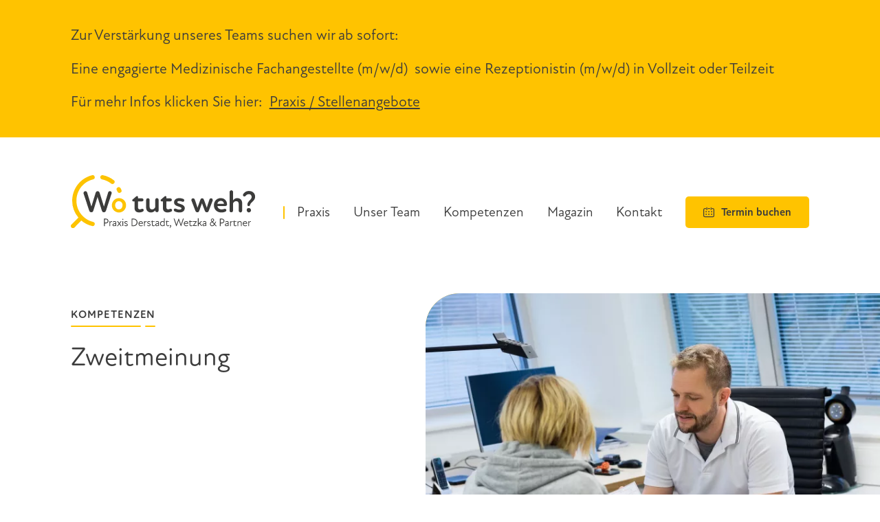

--- FILE ---
content_type: text/html; charset=UTF-8
request_url: https://www.wo-tuts-weh.de/kompetenzen/zweitmeinung/
body_size: 33232
content:
<!doctype html>
<html lang="de" class="no-js preload">

  <head>
    <meta charset="UTF-8">
<meta name="viewport" content="width=device-width, initial-scale=1.0">
<meta name="format-detection" content="telephone=no">
<meta http-equiv="x-ua-compatible" content="ie=edge">

<link rel="preconnect" href="https://use.typekit.net/" crossorigin>
<link rel="preconnect" href="https://p.typekit.net/" crossorigin>

<link rel="icon" href="https://www.wo-tuts-weh.de/wp-content/themes/wotutsweh/assets/images/favicon.svg?ver=1.3.8" sizes="any" type="image/svg+xml">
<link rel="icon" href="https://www.wo-tuts-weh.de/wp-content/themes/wotutsweh/assets/images/favicon-16.png?ver=1.3.8" sizes="16x16" type="image/png">
<link rel="icon" href="https://www.wo-tuts-weh.de/wp-content/themes/wotutsweh/assets/images/favicon-32.png?ver=1.3.8" sizes="32x32" type="image/png">
<link rel="icon" href="https://www.wo-tuts-weh.de/wp-content/themes/wotutsweh/assets/images/favicon-57.png?ver=1.3.8" sizes="57x57" type="image/png">
<link rel="icon" href="https://www.wo-tuts-weh.de/wp-content/themes/wotutsweh/assets/images/favicon-76.png?ver=1.3.8" sizes="76x76" type="image/png">
<link rel="icon" href="https://www.wo-tuts-weh.de/wp-content/themes/wotutsweh/assets/images/favicon-96.png?ver=1.3.8" sizes="96x96" type="image/png">
<link rel="icon" href="https://www.wo-tuts-weh.de/wp-content/themes/wotutsweh/assets/images/favicon-128.png?ver=1.3.8" sizes="128x128" type="image/png">
<link rel="icon" href="https://www.wo-tuts-weh.de/wp-content/themes/wotutsweh/assets/images/favicon-192.png?ver=1.3.8" sizes="192x192" type="image/png">
<link rel="icon" href="https://www.wo-tuts-weh.de/wp-content/themes/wotutsweh/assets/images/favicon-228.png?ver=1.3.8" sizes="228x228" type="image/png">

<link rel="shortcut icon" href="https://www.wo-tuts-weh.de/wp-content/themes/wotutsweh/assets/images/favicon-196.png?ver=1.3.8" sizes="196x196" type="image/png">

<link rel="apple-touch-icon" href="https://www.wo-tuts-weh.de/wp-content/themes/wotutsweh/assets/images/favicon-120.png?ver=1.3.8" sizes="120x120" type="image/png">
<link rel="apple-touch-icon" href="https://www.wo-tuts-weh.de/wp-content/themes/wotutsweh/assets/images/favicon-152.png?ver=1.3.8" sizes="152x152" type="image/png">
<link rel="apple-touch-icon" href="https://www.wo-tuts-weh.de/wp-content/themes/wotutsweh/assets/images/favicon-180.png?ver=1.3.8" sizes="180x180" type="image/png">

<meta name="theme-color" content="#ffffff">
    <meta name='robots' content='index, follow, max-image-preview:large, max-snippet:-1, max-video-preview:-1' />

	<!-- This site is optimized with the Yoast SEO plugin v26.7 - https://yoast.com/wordpress/plugins/seo/ -->
	<title>Zweitmeinung - Praxis Derstadt, Wetzka &amp; Partner</title>
	<link rel="canonical" href="https://www.wo-tuts-weh.de/kompetenzen/zweitmeinung/" />
	<meta property="og:locale" content="de_DE" />
	<meta property="og:type" content="article" />
	<meta property="og:title" content="Zweitmeinung - Praxis Derstadt, Wetzka &amp; Partner" />
	<meta property="og:description" content="Sie benötigen eine zweite Meinung? Patienten haben das Recht zum Einholen einer Zweitmeinung wie bei anstehenden Gelenkersatzoperationen von Knie und Hüfte, Eingriffen an der Wirbelsäule sowie Schultergelenkspiegelungen. Wir sind davon überzeugt, dass das Recht auf eine Zweitmeinung das Vertrauensverhältnis zwischen Arzt und Patient stärkt. Zum Beispiel wenn auf Patientenseite Unsicherheit bei einem Wahleingriff wie etwa [&hellip;]" />
	<meta property="og:url" content="https://www.wo-tuts-weh.de/kompetenzen/zweitmeinung/" />
	<meta property="og:site_name" content="Praxis Derstadt, Wetzka &amp; Partner" />
	<meta property="article:publisher" content="https://www.facebook.com/derstadtwetzkapartner/" />
	<meta property="article:modified_time" content="2022-10-18T09:29:00+00:00" />
	<meta property="og:image" content="https://www.wo-tuts-weh.de/wp-content/uploads/2022/02/Derstadt-und-Wetzka_Teaser-Kontakt.jpg" />
	<meta property="og:image:width" content="2500" />
	<meta property="og:image:height" content="1667" />
	<meta property="og:image:type" content="image/jpeg" />
	<meta name="twitter:card" content="summary_large_image" />
	<script type="application/ld+json" class="yoast-schema-graph">{"@context":"https://schema.org","@graph":[{"@type":"WebPage","@id":"https://www.wo-tuts-weh.de/kompetenzen/zweitmeinung/","url":"https://www.wo-tuts-weh.de/kompetenzen/zweitmeinung/","name":"Zweitmeinung - Praxis Derstadt, Wetzka &amp; Partner","isPartOf":{"@id":"https://www.wo-tuts-weh.de/#website"},"primaryImageOfPage":{"@id":"https://www.wo-tuts-weh.de/kompetenzen/zweitmeinung/#primaryimage"},"image":{"@id":"https://www.wo-tuts-weh.de/kompetenzen/zweitmeinung/#primaryimage"},"thumbnailUrl":"https://www.wo-tuts-weh.de/wp-content/uploads/2022/02/Derstadt-und-Wetzka_Teaser-Kontakt.jpg","datePublished":"2021-12-05T10:32:00+00:00","dateModified":"2022-10-18T09:29:00+00:00","breadcrumb":{"@id":"https://www.wo-tuts-weh.de/kompetenzen/zweitmeinung/#breadcrumb"},"inLanguage":"de","potentialAction":[{"@type":"ReadAction","target":["https://www.wo-tuts-weh.de/kompetenzen/zweitmeinung/"]}]},{"@type":"ImageObject","inLanguage":"de","@id":"https://www.wo-tuts-weh.de/kompetenzen/zweitmeinung/#primaryimage","url":"https://www.wo-tuts-weh.de/wp-content/uploads/2022/02/Derstadt-und-Wetzka_Teaser-Kontakt.jpg","contentUrl":"https://www.wo-tuts-weh.de/wp-content/uploads/2022/02/Derstadt-und-Wetzka_Teaser-Kontakt.jpg","width":2500,"height":1667},{"@type":"BreadcrumbList","@id":"https://www.wo-tuts-weh.de/kompetenzen/zweitmeinung/#breadcrumb","itemListElement":[{"@type":"ListItem","position":1,"name":"Startseite","item":"https://www.wo-tuts-weh.de/"},{"@type":"ListItem","position":2,"name":"Kompetenzen"}]},{"@type":"WebSite","@id":"https://www.wo-tuts-weh.de/#website","url":"https://www.wo-tuts-weh.de/","name":"Praxis Derstadt, Wetzka &amp; Partner","description":"Wo tuts weh?","publisher":{"@id":"https://www.wo-tuts-weh.de/#organization"},"potentialAction":[{"@type":"SearchAction","target":{"@type":"EntryPoint","urlTemplate":"https://www.wo-tuts-weh.de/?s={search_term_string}"},"query-input":{"@type":"PropertyValueSpecification","valueRequired":true,"valueName":"search_term_string"}}],"inLanguage":"de"},{"@type":"Organization","@id":"https://www.wo-tuts-weh.de/#organization","name":"Praxis Derstadt, Wetzka & Partner","url":"https://www.wo-tuts-weh.de/","logo":{"@type":"ImageObject","inLanguage":"de","@id":"https://www.wo-tuts-weh.de/#/schema/logo/image/","url":"https://www.wo-tuts-weh.de/wp-content/uploads/2022/01/kg-logo.jpg","contentUrl":"https://www.wo-tuts-weh.de/wp-content/uploads/2022/01/kg-logo.jpg","width":1000,"height":1000,"caption":"Praxis Derstadt, Wetzka & Partner"},"image":{"@id":"https://www.wo-tuts-weh.de/#/schema/logo/image/"},"sameAs":["https://www.facebook.com/derstadtwetzkapartner/"]}]}</script>
	<!-- / Yoast SEO plugin. -->


<link rel='dns-prefetch' href='//www.wo-tuts-weh.de' />
<link rel="alternate" title="oEmbed (JSON)" type="application/json+oembed" href="https://www.wo-tuts-weh.de/wp-json/oembed/1.0/embed?url=https%3A%2F%2Fwww.wo-tuts-weh.de%2Fkompetenzen%2Fzweitmeinung%2F" />
<link rel="alternate" title="oEmbed (XML)" type="text/xml+oembed" href="https://www.wo-tuts-weh.de/wp-json/oembed/1.0/embed?url=https%3A%2F%2Fwww.wo-tuts-weh.de%2Fkompetenzen%2Fzweitmeinung%2F&#038;format=xml" />
<style id='wp-img-auto-sizes-contain-inline-css' type='text/css'>
img:is([sizes=auto i],[sizes^="auto," i]){contain-intrinsic-size:3000px 1500px}
/*# sourceURL=wp-img-auto-sizes-contain-inline-css */
</style>
<link rel='stylesheet' id='mo-theme-css' href='https://www.wo-tuts-weh.de/wp-content/themes/wotutsweh/assets/css/dist/style.css?ver=1.3.8' type='text/css' media='all' />
<link rel='stylesheet' id='wp-block-paragraph-css' href='https://www.wo-tuts-weh.de/wp-includes/blocks/paragraph/style.min.css?ver=6.9' type='text/css' media='all' />
<script type="text/javascript" src="https://www.wo-tuts-weh.de/wp-includes/js/jquery/jquery.min.js?ver=3.7.1" id="jquery-core-js"></script>
<script type="text/javascript" src="https://www.wo-tuts-weh.de/wp-includes/js/jquery/jquery-migrate.min.js?ver=3.4.1" id="jquery-migrate-js"></script>
<link rel="https://api.w.org/" href="https://www.wo-tuts-weh.de/wp-json/" /><link rel="alternate" title="JSON" type="application/json" href="https://www.wo-tuts-weh.de/wp-json/wp/v2/service/866" /><script>
( function() {
	var e = document.documentElement,	n = e.className;
	n = n.replace( "no-js", "js" );
	n = n.replace( "preload", "" );
	e.className = n.trim();
	e.style.setProperty("--vh", "".concat(parseFloat( window.innerHeight * 0.01 ).toFixed( 2 ), "px"));
} )();
</script>
	
      </head>

  <body>
    <div class="site">
      <header id="site-header" class="site-header site-header--has-banner js-site-header">
  <div class="site-header__masthead">
    <div class="l-container">
      <div class="site-header__inner">
        <div class="site-header__branding">
          <a href="https://www.wo-tuts-weh.de" class="site-header__home-link">
            <img src="https://www.wo-tuts-weh.de/wp-content/themes/wotutsweh/assets/images/logo.svg" class="site-header__logo fluid-img" alt="Praxis&#x20;Derstadt,&#x20;Wetzka&#x20;&amp;amp&#x3B;&#x20;Partner" width="272" height="78">
          </a>
        </div>
        <button class="site-header__menu-button blank-button js-menu-toggle" aria-controls="site-header-menu" aria-pressed="false" title="Menü">
          <span class="site-header__menu-button-open">
            <span aria-hidden="true">
              <svg role="presentation" class="site-header__menu-button-icon" aria-hidden="true"><use xlink:href="https://www.wo-tuts-weh.de/wp-content/themes/wotutsweh/assets/svg-sprite/ui.svg?v=1.3.8#menu-open"></use>
			</svg>
            </span>
            <span class="visuallyhidden">Menü öffnen</span>
          </span>
          <span class="site-header__menu-button-close">
            <span aria-hidden="true">
              <svg role="presentation" class="site-header__menu-button-icon" aria-hidden="true"><use xlink:href="https://www.wo-tuts-weh.de/wp-content/themes/wotutsweh/assets/svg-sprite/ui.svg?v=1.3.8#menu-close"></use>
			</svg>
            </span>
            <span class="visuallyhidden">Menü schließen</span>
          </span>
        </button>
        <div id="site-header-menu" class="site-header__menu">
          <svg role="presentation" class="site-div site-header__div" aria-hidden="true"><use xlink:href="https://www.wo-tuts-weh.de/wp-content/themes/wotutsweh/assets/svg-sprite/ui.svg?v=1.3.8#div"></use>
			</svg>
                                <nav class="site-header__nav-global nav-header js-nav-header">
              <ul class="nav-header__list">
                                  <li  class="js-nav-header__item js-nav-header__item--l1 nav-header__item nav-header__item--type-post_type nav-header__item--object-page nav-header__item--has-children nav-header__item--320">
                    <a class="nav-header__link" href="https://www.wo-tuts-weh.de/praxis/">Praxis</a>
                                          <button class="nav-header__submenu-button blank-button js-toggle" aria-controls="submenu-1" aria-pressed="false" title="Untermenü anzeigen / schließen">
                        <svg role="presentation" class="nav-header__submenu-button-icon" aria-hidden="true"><use xlink:href="https://www.wo-tuts-weh.de/wp-content/themes/wotutsweh/assets/svg-sprite/ui.svg?v=1.3.8#chevron-button"></use>
			</svg>
                      </button>
                      <div id="submenu-1" class="nav-header__submenu nav-header-submenu" aria-hidden="true">
                        <ul class="nav-header-submenu__list">
                                                      <li class="js-nav-header__item js-nav-header__item--l2 nav-header-submenu__item nav-header-submenu__item--type-post_type nav-header-submenu__item--object-page nav-header-submenu__item--326">
                              <a  class="nav-header-submenu__link" href="https://www.wo-tuts-weh.de/ueber-uns/">Über uns</a>
                            </li>
                                                      <li class="js-nav-header__item js-nav-header__item--l2 nav-header-submenu__item nav-header-submenu__item--type-post_type nav-header-submenu__item--object-page nav-header-submenu__item--870">
                              <a  class="nav-header-submenu__link" href="https://www.wo-tuts-weh.de/praxis/weiterbildungsbefugnisse/">Weiterbildungsbefugnisse</a>
                            </li>
                                                      <li class="js-nav-header__item js-nav-header__item--l2 nav-header-submenu__item nav-header-submenu__item--type-post_type nav-header-submenu__item--object-page nav-header-submenu__item--325">
                              <a  class="nav-header-submenu__link" href="https://www.wo-tuts-weh.de/zusammenarbeit/">Zusammenarbeit</a>
                            </li>
                                                      <li class="js-nav-header__item js-nav-header__item--l2 nav-header-submenu__item nav-header-submenu__item--type-post_type nav-header-submenu__item--object-page nav-header-submenu__item--324">
                              <a  class="nav-header-submenu__link" href="https://www.wo-tuts-weh.de/soziales-engagement/">Soziales Engagement</a>
                            </li>
                                                      <li class="js-nav-header__item js-nav-header__item--l2 nav-header-submenu__item nav-header-submenu__item--type-taxonomy nav-header-submenu__item--object-category nav-header-submenu__item--533">
                              <a  class="nav-header-submenu__link" href="https://www.wo-tuts-weh.de/aktuelles/">Aktuelles</a>
                            </li>
                                                      <li class="js-nav-header__item js-nav-header__item--l2 nav-header-submenu__item nav-header-submenu__item--type-post_type nav-header-submenu__item--object-page nav-header-submenu__item--989">
                              <a  class="nav-header-submenu__link" href="https://www.wo-tuts-weh.de/praxis/stellenangebote/">Stellenangebote</a>
                            </li>
                                                  </ul>
                      </div>
                                                            </li>
                                  <li  class="js-nav-header__item js-nav-header__item--l1 nav-header__item nav-header__item--type-post_type nav-header__item--object-page nav-header__item--317">
                    <a class="nav-header__link" href="https://www.wo-tuts-weh.de/team/">Unser Team</a>
                                      </li>
                                  <li  class="js-nav-header__item js-nav-header__item--l1 nav-header__item nav-header__item--type-post_type_archive nav-header__item--object-service nav-header__item--382">
                    <a class="nav-header__link" href="https://www.wo-tuts-weh.de/kompetenzen/">Kompetenzen</a>
                                      </li>
                                  <li  class="js-nav-header__item js-nav-header__item--l1 nav-header__item nav-header__item--type-taxonomy nav-header__item--object-category nav-header__item--573">
                    <a class="nav-header__link" href="https://www.wo-tuts-weh.de/magazin/">Magazin</a>
                                      </li>
                                  <li  class="js-nav-header__item js-nav-header__item--l1 nav-header__item nav-header__item--type-post_type nav-header__item--object-page nav-header__item--54">
                    <a class="nav-header__link" href="https://www.wo-tuts-weh.de/kontakt/">Kontakt</a>
                                      </li>
                                                  <li class="nav-header__item nav-header__item--button">
                    <a class="button" href="https://webtermin.medatixx.de/#/240e2d38-eb41-4275-a9d6-2d2ecd313aa7" target="_blank" rel="noopener">
                      <span class="button__inner">
                        <svg role="presentation" class="button__icon button__icon--appointment" aria-hidden="true"><use xlink:href="https://www.wo-tuts-weh.de/wp-content/themes/wotutsweh/assets/svg-sprite/ui.svg?v=1.3.8#appointment"></use>
			</svg>
                        Termin buchen
                      </span>
                    </a>
                  </li>
                              </ul>
            </nav>
                                          <div class="site-header__appointment-button">
              <a class="button button--l" href="https://webtermin.medatixx.de/#/240e2d38-eb41-4275-a9d6-2d2ecd313aa7" target="_blank" rel="noopener">
                <span class="button__inner">
                  <svg role="presentation" class="button__icon button__icon--appointment" aria-hidden="true"><use xlink:href="https://www.wo-tuts-weh.de/wp-content/themes/wotutsweh/assets/svg-sprite/ui.svg?v=1.3.8#appointment"></use>
			</svg>
                  Termin buchen
                </span>
              </a>
            </div>
                  </div>
      </div>
    </div>
  </div>
      <div id="site-header-banner" class="site-header__banner">
            <div class="l-container">
        <div class="site-header__banner-content wysiwyg">
          <p>Zur Verstärkung unseres Teams suchen wir ab sofort:</p>
<p>Eine engagierte Medizinische Fachangestellte (m/w/d)  sowie eine Rezeptionistin (m/w/d) in Vollzeit oder Teilzeit</p>
<p>Für mehr Infos klicken Sie hier:  <a href="https://www.wo-tuts-weh.de/praxis/stellenangebote/">Praxis / Stellenangebote</a></p>

        </div>
      </div>
    </div>
  </header>
      <main class="site-main">   <article class="site-content site-content--style-dark">
      <header class="page-header page-header--has-image">
    <div class="l-container">
      <div class="page-header__inner">
        <div class="page-header__content">
                      <h1 class="page-header__heading">
                              <div class="page-header__kicker">
                  <span class="label">
                    Kompetenzen
                  </span>
                </div>
                            <div class="page-header__title t-title-xl">Zweitmeinung</div>
            </h1>
                                      </div>
                  <div class="page-header__media page-header__media--image">
            <figure class="media-image">
              <div class="media-image__placeholder" style="--aspect-ratio:47/72">
                  <picture>
          <source data-srcset="https://www.wo-tuts-weh.de/wp-content/uploads/2022/02/Derstadt-und-Wetzka_Teaser-Kontakt-300x196-c-center.webp 300w 196h, https://www.wo-tuts-weh.de/wp-content/uploads/2022/02/Derstadt-und-Wetzka_Teaser-Kontakt-400x261-c-center.webp 400w 261h, https://www.wo-tuts-weh.de/wp-content/uploads/2022/02/Derstadt-und-Wetzka_Teaser-Kontakt-500x326-c-center.webp 500w 326h, https://www.wo-tuts-weh.de/wp-content/uploads/2022/02/Derstadt-und-Wetzka_Teaser-Kontakt-600x392-c-center.webp 600w 392h, https://www.wo-tuts-weh.de/wp-content/uploads/2022/02/Derstadt-und-Wetzka_Teaser-Kontakt-700x457-c-center.webp 700w 457h, https://www.wo-tuts-weh.de/wp-content/uploads/2022/02/Derstadt-und-Wetzka_Teaser-Kontakt-800x522-c-center.webp 800w 522h, https://www.wo-tuts-weh.de/wp-content/uploads/2022/02/Derstadt-und-Wetzka_Teaser-Kontakt-900x588-c-center.webp 900w 588h, https://www.wo-tuts-weh.de/wp-content/uploads/2022/02/Derstadt-und-Wetzka_Teaser-Kontakt-1000x653-c-center.webp 1000w 653h, https://www.wo-tuts-weh.de/wp-content/uploads/2022/02/Derstadt-und-Wetzka_Teaser-Kontakt-1100x718-c-center.webp 1100w 718h, https://www.wo-tuts-weh.de/wp-content/uploads/2022/02/Derstadt-und-Wetzka_Teaser-Kontakt-1200x783-c-center.webp 1200w 783h, https://www.wo-tuts-weh.de/wp-content/uploads/2022/02/Derstadt-und-Wetzka_Teaser-Kontakt-1300x849-c-center.webp 1300w 849h, https://www.wo-tuts-weh.de/wp-content/uploads/2022/02/Derstadt-und-Wetzka_Teaser-Kontakt-1400x914-c-center.webp 1400w 914h, https://www.wo-tuts-weh.de/wp-content/uploads/2022/02/Derstadt-und-Wetzka_Teaser-Kontakt-1500x979-c-center.webp 1500w 979h" type="image/webp">
            <img class="lazyload js-lazyload"  alt="" src="[data-uri]" data-src="https://www.wo-tuts-weh.de/wp-content/uploads/2022/02/Derstadt-und-Wetzka_Teaser-Kontakt-1500x979-c-center.jpg" data-sizes="auto" width="1500" height="979" >
  </picture>
  
              </div>
            </figure>
          </div>
              </div>
    </div>
    <svg role="presentation" class="site-div page-header__div" aria-hidden="true"><use xlink:href="https://www.wo-tuts-weh.de/wp-content/themes/wotutsweh/assets/svg-sprite/ui.svg?v=1.3.8#div"></use>
			</svg>
  </header>
    <div class="block-area">
      <div class="blocks">
                  <div class="blocks__icon" aria-hidden="true">
            <div class="l-container">
              <div class="blocks__icon-inner">
                <div class="blocks__icon-spacer">
                  <svg xmlns="http://www.w3.org/2000/svg" width="42" height="42" viewBox="0 0 42 42"><path d="M14.0310266,0.0349439675 C14.7783328,-0.135221182 15.5209471,0.332519188 15.6911384,1.08073277 C15.8613297,1.82894634 15.3946899,2.57373951 14.6482367,2.74433221 C8.29058858,4.19928695 3.67622847,10.0439038 3.67622847,16.6422925 C3.67622847,24.4613381 10.0159617,30.8224361 17.8085061,30.8224361 C21.0762647,30.8224361 24.2617002,29.6778831 26.7800199,27.5995596 C27.3695046,27.1125795 28.2439211,27.1959518 28.7310351,27.7893921 C29.217296,28.3811221 29.1328402,29.2571733 28.5416493,29.7450086 C25.5289644,32.231643 21.7169348,33.6015151 17.8085061,33.6015151 C13.6505488,33.6015151 9.84107841,32.0845655 6.89365482,29.5778363 C6.86720906,29.609475 6.84502873,29.6441066 6.81517061,29.6740352 L2.36630982,34.1333881 C2.09588051,34.4048827 1.74099536,34.5404163 1.38653674,34.5404163 C1.03165159,34.5404163 0.676766434,34.4048827 0.405910576,34.1333881 C-0.135374595,33.5903988 -0.135374595,32.7109272 0.406337121,32.1683655 L4.85477136,27.708585 C4.88420294,27.679084 4.91747342,27.6577065 4.94861118,27.6320534 C2.42943843,24.6695552 0.903688192,20.8322885 0.903688192,16.6422925 C0.903688192,8.7599693 6.4244557,1.77550252 14.0310266,0.0349439675 Z M34.5189097,5.81666923 C37.0753551,5.81666923 39.15,7.8814299 39.15,10.4311869 L39.15,18.7179422 C39.15,21.2676992 37.0753551,23.3324599 34.5189097,23.3324599 L19.607,23.332 L15.6474769,25.2167215 C14.9207056,25.5624419 14.0871016,25.074192 14.0093587,24.2969217 L14.0034741,24.1782316 L14.0034741,10.4311869 C14.0034741,7.8814217 16.0781271,5.81666923 18.6346042,5.81666923 L34.5189097,5.81666923 Z M34.5189097,8.1166692 L18.6346042,8.1166692 C17.3459257,8.1166692 16.3034741,9.1541461 16.3034741,10.4311869 L16.303,22.357 L18.8549709,21.14397 C18.9707228,21.0889076 19.0945877,21.0537144 19.2213875,21.0395591 L19.3489738,21.0324599 L34.5189097,21.0324599 C35.8075526,21.0324599 36.85,19.9949789 36.85,18.7179422 L36.85,10.4311869 C36.85,9.1541502 35.8075526,8.1166692 34.5189097,8.1166692 Z M27.1068554,10.1889024 C27.7419829,10.1889024 28.2568554,10.703775 28.2568554,11.3389024 L28.256,13.375 L30.2485668,13.3758011 C30.8836942,13.3758011 31.3985668,13.8906737 31.3985668,14.5258011 C31.3985668,15.1609286 30.8836942,15.6758011 30.2485668,15.6758011 L28.256,15.675 L28.2568554,17.6522891 C28.2568554,18.2874165 27.7419829,18.8022891 27.1068554,18.8022891 C26.471728,18.8022891 25.9568554,18.2874165 25.9568554,17.6522891 L25.956,15.675 L23.9049073,15.6758011 C23.2697798,15.6758011 22.7549073,15.1609286 22.7549073,14.5258011 C22.7549073,13.8906737 23.2697798,13.3758011 23.9049073,13.3758011 L25.956,13.375 L25.9568554,11.3389024 C25.9568554,10.703775 26.471728,10.1889024 27.1068554,10.1889024 Z M18.2659709,1.2710501 C18.3767154,0.512055828 19.0815357,-0.0134257125 19.838912,0.0987774975 C20.2223347,0.154975388 20.6071748,0.225627758 20.9820924,0.308057958 C21.729627,0.471715998 22.2035475,1.21245914 22.0400178,1.96209816 C21.9958814,2.16431517 21.9101611,2.34582955 21.7936195,2.50085161 C21.4776199,2.92118477 20.9357466,3.14253485 20.3895286,3.02226122 C20.0765987,2.95399579 19.7556271,2.89571678 19.4352286,2.84804235 C18.6779362,2.7364379 18.1540316,2.03021268 18.2659709,1.2710501 Z" transform="translate(1.425 3.73)"/></svg>
                </div>
              </div>
            </div>
          </div>
                  <div class="block block--type-core block--type-core-paragraph block--align-left ">
    <div class="l-container">
      <div class="block__content l-content content">
          
<p><strong>Sie benötigen eine zweite Meinung?</strong></p>


      </div>
    </div>
  </div>


  <div class="block block--type-core block--type-core-paragraph block--align-left ">
    <div class="l-container">
      <div class="block__content l-content content">
          
<p>Patienten haben das Recht zum Einholen einer Zweitmeinung wie bei anstehenden Gelenkersatzoperationen von Knie und Hüfte, Eingriffen an der Wirbelsäule sowie Schultergelenkspiegelungen. Wir sind davon überzeugt, dass das Recht auf eine Zweitmeinung das Vertrauensverhältnis zwischen Arzt und Patient stärkt.</p>


      </div>
    </div>
  </div>


  <div class="block block--type-core block--type-core-paragraph block--align-left ">
    <div class="l-container">
      <div class="block__content l-content content">
          
<p>Zum Beispiel wenn auf Patientenseite Unsicherheit bei einem Wahleingriff wie etwa bei einer Hüftprothese besteht. Dies gilt natürlich auch für Indikationsstellungen zu allen anderen operativen und nicht-operativen Therapien.<br>Die Praxis Derstadt, Wetzka &amp; Partner hat hierfür eine eigene Sprechstunde eingerichtet.</p>


      </div>
    </div>
  </div>



  
        
      <div id="block_df98b0f809cfefa907b88dd863379e0d" class="block block--type-mo-button block--align-none block--spacing-base">
            
      <div class="l-container">
      <div class="l-content">
        <a class="button button--ghost" href="https://www.wo-tuts-weh.de/kontakt/" >
          <span class="button__inner">
                        Zum Kontakt
          </span>
        </a>
      </div>
    </div>
  
    </div>
  

  <div class="block block--type-core block--type-core-paragraph block--align-left ">
    <div class="l-container">
      <div class="block__content l-content content">
          
<p>Bringen Sie dafür bitte alle verfügbaren Unterlagen (Berichte, Bildmaterial, CDs) mit. Eine Vorstellung ist kurzfristig, in der Regel innerhalb von zwei Tagen möglich. Die Kosten werden von der Krankenkasse übernommen.</p>


      </div>
    </div>
  </div>

      </div>
      <div class="blocks blocks--style-light">
        <div class="block block--type-mo-service-slider block--spacing-m">
            <link rel="stylesheet" href="https://www.wo-tuts-weh.de/wp-content/themes/wotutsweh/assets/css/dist/slider.css?ver=1.3.8"><script> </script>
  <div class="teaser-slider teaser-slider--grid js-slider js-slider--teaser">
    <div class="l-container">
      <h2 class="block__header">
        <span class="block__title label">
          Unsere Kompetenzen
        </span>
      </h2>
    </div>
    <div class="teaser-slider__inner">
      <div class="teaser-slider__items">
        <div class="swiper js-slider__slides">
          <div class="swiper-wrapper">
                          <div class="swiper-slide">
                <div class="teaser-slider__item">
                    <div class="card card--service">
    <div class="card__content">
              <div class="card__icon">
          <svg xmlns="http://www.w3.org/2000/svg" width="42" height="42" viewBox="0 0 42 42"><path fill-rule="evenodd" d="M14.0310266,6.43642925 C14.7783328,6.2662641 15.5209471,6.73400448 15.6911384,7.48221805 C15.8613297,8.23043163 15.3946899,8.97522479 14.6482367,9.14581749 C8.29058858,10.6007722 3.67622847,16.4453891 3.67622847,23.0437777 C3.67622847,30.8628234 10.0159617,37.2239214 17.8085061,37.2239214 C21.0762647,37.2239214 24.2617002,36.0793684 26.7800199,34.0010449 C27.3695046,33.5140647 28.2439211,33.5974371 28.7310351,34.1908774 C29.217296,34.7826074 29.1328402,35.6586586 28.5416493,36.1464939 C25.5289644,38.6331282 21.7169348,40.0030004 17.8085061,40.0030004 C13.6505488,40.0030004 9.84107841,38.4860508 6.89365482,35.9793216 C6.86720906,36.0109603 6.84502873,36.0455919 6.81517061,36.0755205 L6.81517061,36.0755205 L2.36630982,40.5348734 C2.09588051,40.806368 1.74099536,40.9419016 1.38653674,40.9419016 C1.03165159,40.9419016 0.676766434,40.806368 0.405910576,40.5348734 C-0.135374595,39.9918841 -0.135374595,39.1124125 0.406337121,38.5698507 L0.406337121,38.5698507 L4.85477136,34.1100703 C4.88420294,34.0805693 4.91747342,34.0591918 4.94861118,34.0335387 C2.42943843,31.0710405 0.903688192,27.2337738 0.903688192,23.0437777 C0.903688192,15.1614546 6.4244557,8.1769878 14.0310266,6.43642925 Z M32.6091421,23.6861936 C32.7287021,22.9282053 33.4383688,22.4105262 34.1945737,22.5303681 C34.95119,22.6497678 35.4672546,23.3619777 35.3476947,24.119966 C34.9345425,26.7415092 33.8914211,29.2648884 32.3305031,31.4183673 C31.8809337,32.0390287 31.0137703,32.1767627 30.3945692,31.7261331 C30.0350324,31.4640632 29.8379589,31.0619739 29.823545,30.6492128 C29.8131001,30.3501105 29.8985588,30.0459401 30.087924,29.784764 C31.3922809,27.9850814 32.2641697,25.8758279 32.6091421,23.6861936 Z M40.4829271,1.99888301 C41.7671906,3.28314651 41.8135685,5.33669347 40.621683,6.67651388 L40.4841556,6.82237032 L28.1931576,19.1258956 C27.9508243,19.3684757 27.6094887,19.4791428 27.2751966,19.4296614 L27.1503743,19.4035438 L26.812137,19.3121217 L25.6564242,20.4670159 L25.8636166,21.9548896 C25.9061261,22.2614021 25.8145171,22.5713697 25.6122153,22.8055297 C20.6443434,28.5557344 15.8790598,30.7972401 11.3693537,29.276758 C10.6512655,29.034649 10.4123465,28.1559 10.8738531,27.5850271 L10.9525756,27.4975855 L21.1963157,17.252863 C21.104073,16.9368668 21.1541513,16.5797922 21.3765052,16.2942569 L21.4680218,16.1907545 L35.6598933,1.99888301 C36.9917373,0.667038996 39.1510831,0.667038996 40.4829271,1.99888301 Z M23.16983,18.3214651 L13.9130609,27.5776231 L14.123001,27.5822315 C16.9450918,27.588378 20.035635,25.7791176 23.4184431,22.0406274 L23.6651646,21.7645931 L23.4537869,20.2330608 C23.4132925,19.9410781 23.4945899,19.6472573 23.6751332,19.4187782 L23.7585194,19.325055 L24.4207019,18.6615834 L23.16983,18.3214651 Z M30.0916983,10.606223 L24.2980231,16.4005016 L27.111854,17.1651453 L32.9427528,11.3274719 L30.0916983,10.606223 Z M32.8069883,7.89234716 L31.8622937,8.83704182 L34.711934,9.55687652 L35.6552144,8.61218186 L32.8069883,7.89234716 Z M19.7059132,6.48699952 L19.838912,6.50026278 C20.2223347,6.55646068 20.6071748,6.62711304 20.9820924,6.70954325 C21.729627,6.87320128 22.2035475,7.61394443 22.0400178,8.36358344 C21.9958814,8.56580046 21.9101611,8.74731483 21.7936195,8.90233689 C21.4776199,9.32267005 20.9357466,9.54402013 20.3895286,9.4237465 C20.0765987,9.35548108 19.7556271,9.29720206 19.4352286,9.24952763 C18.6779362,9.13792319 18.1540316,8.43169796 18.2659709,7.67253539 C18.3767154,6.91354111 19.0815357,6.38805958 19.838912,6.50026278 Z M37.1804916,3.5194813 L34.5775837,6.12175178 L37.4243956,6.84158648 L38.962783,5.30254674 C39.4241053,4.84075419 39.4527593,4.11038548 39.0488732,3.61522749 L38.9623289,3.5194813 C38.4702881,3.02744053 37.6725324,3.02744053 37.1804916,3.5194813 Z"/></svg>
        </div>
            <h2 class="card__title t-title-l">
        <a href="https://www.wo-tuts-weh.de/kompetenzen/orthopadie-unfallchirurgie/">Orthopädie &#038; Unfallchirurgie</a>
      </h2>
            <p class="card__link t-link">
        <a class="link" href="https://www.wo-tuts-weh.de/kompetenzen/orthopadie-unfallchirurgie/" tabindex="-1">
          Mehr erfahren
          <svg role="presentation" class="link__icon" aria-hidden="true"><use xlink:href="https://www.wo-tuts-weh.de/wp-content/themes/wotutsweh/assets/svg-sprite/ui.svg?v=1.3.8#chevron-right"></use>
			</svg>
        </a>
      </p>
    </div>
  </div>
                </div>
              </div>
                          <div class="swiper-slide">
                <div class="teaser-slider__item">
                    <div class="card card--service">
    <div class="card__content">
              <div class="card__icon">
          <svg xmlns="http://www.w3.org/2000/svg" width="42" height="42" viewBox="0 0 42 42"><path d="M14.0310266,4.03494397 C14.7783328,3.86477882 15.5209471,4.33251919 15.6911384,5.08073277 C15.8613297,5.82894634 15.3946899,6.57373951 14.6482367,6.74433221 C8.29058858,8.19928695 3.67622847,14.0439038 3.67622847,20.6422925 C3.67622847,28.4613381 10.0159617,34.8224361 17.8085061,34.8224361 C21.0762647,34.8224361 24.2617002,33.6778831 26.7800199,31.5995596 C27.3695046,31.1125795 28.2439211,31.1959518 28.7310351,31.7893921 C29.217296,32.3811221 29.1328402,33.2571733 28.5416493,33.7450086 C25.5289644,36.231643 21.7169348,37.6015151 17.8085061,37.6015151 C13.6505488,37.6015151 9.84107841,36.0845655 6.89365482,33.5778363 C6.86720906,33.609475 6.84502873,33.6441066 6.81517061,33.6740352 L6.81517061,33.6740352 L2.36630982,38.1333881 C2.09588051,38.4048827 1.74099536,38.5404163 1.38653674,38.5404163 C1.03165159,38.5404163 0.676766434,38.4048827 0.405910576,38.1333881 C-0.135374595,37.5903988 -0.135374595,36.7109272 0.406337121,36.1683655 L0.406337121,36.1683655 L4.85477136,31.708585 C4.88420294,31.679084 4.91747342,31.6577065 4.94861118,31.6320534 C2.42943843,28.6695552 0.903688192,24.8322885 0.903688192,20.6422925 C0.903688192,12.7599693 6.4244557,5.77550252 14.0310266,4.03494397 Z M37.1404199,7.12954551 C37.3442452,7.75938201 36.9988949,8.43519844 36.3690584,8.63902376 L36.2209353,8.689549 L35.8897206,8.81232662 L35.4342178,8.99319841 C34.6570284,9.31083592 33.7873399,9.71181423 32.8483976,10.2020788 C31.6646088,10.820189 30.4803489,11.5213176 29.3112466,12.3093846 C31.1752342,14.9731882 31.2754876,18.5297232 29.0267195,21.2774505 C27.484537,23.1618156 25.3926472,24.7951243 22.8888286,26.2069184 C21.0627946,27.2365394 19.1168727,28.0936744 17.1556548,28.7951327 C16.5967825,28.9950215 16.065199,29.1718604 15.5631149,29.3279808 L15.1921175,29.441223 L14.7792282,29.562055 L14.3139531,29.691239 C13.6404635,29.881018 12.9529546,29.4636743 12.8015448,28.7937431 L12.7795722,28.6652576 L12.7496704,28.3939781 L12.7215593,28.087715 L12.673374,27.3995464 C12.4970337,24.3461611 12.7954545,20.9432621 13.9157244,17.6674415 C14.6847608,15.4186749 15.8013088,13.4165238 17.3127731,11.7346718 C20.1718954,8.55322747 24.7639752,8.39979308 27.5134716,10.4439624 L27.6437105,10.5445786 C28.9945302,9.61414523 30.366391,8.79362573 31.7388093,8.07702351 C32.6018801,7.62637486 33.4137162,7.24453837 34.1597803,6.92732314 L34.7138024,6.69861069 L35.3238605,6.46458954 L35.6309416,6.35818403 C36.2607781,6.15435872 36.9365945,6.49970902 37.1404199,7.12954551 Z M32.6091421,21.2847083 C32.7287021,20.52672 33.4383688,20.0090409 34.1945737,20.1288828 C34.95119,20.2482825 35.4672546,20.9604924 35.3476947,21.7184807 C34.9345425,24.340024 33.8914211,26.8634031 32.3305031,29.016882 C31.8809337,29.6375434 31.0137703,29.7752775 30.3945692,29.3246478 C30.0350324,29.0625779 29.8379589,28.6604886 29.823545,28.2477275 C29.8131001,27.9486252 29.8985588,27.6444548 30.087924,27.3832788 C31.3922809,25.5835962 32.2641697,23.4743426 32.6091421,21.2847083 Z M27.369842,13.7126744 L26.9959311,14.0041465 C26.3036237,14.5533216 25.6207206,15.1354132 24.9507046,15.7512949 C24.5853677,16.0871141 24.2260607,16.4312358 23.8731369,16.7837524 C23.5454184,17.1110923 23.2225288,17.4459334 22.9045245,17.787778 C21.104961,19.7222526 19.5308607,21.7990718 18.1957722,23.8752307 C17.8847348,24.3589163 17.6020578,24.8190365 17.3481686,25.2502896 L16.9889791,25.8748562 L16.6988853,26.4106405 C18.4210843,25.7765203 20.1222096,25.0147627 21.7113744,24.118702 C23.9753951,22.8421194 25.8396035,21.3865802 27.1715193,19.7591362 C28.6802237,17.9156787 28.6315831,15.5420026 27.369842,13.7126744 Z M19.0958341,13.3370885 C17.8133459,14.764152 16.8537569,16.4848503 16.1840491,18.4431665 C15.5128067,20.4059701 15.1685644,22.4464832 15.061636,24.4114653 L14.965,24.582 L15.0839865,24.3748761 C15.4029018,23.8201493 15.7682316,23.2179817 16.1793986,22.5785875 C17.5870427,20.3895994 19.2456596,18.2012716 21.1492771,16.1549423 C21.4870396,15.7918581 21.8302746,15.4359187 22.1789693,15.0876267 C22.5555027,14.7115278 22.9387575,14.3444705 23.3283577,13.9863482 C24.0420631,13.3303071 24.7692379,12.710435 25.5063367,12.1256937 L25.5944154,12.0571127 C23.744668,11.058509 20.9114787,11.3167581 19.0958341,13.3370885 Z M18.2659709,5.2710501 C18.3767154,4.51205583 19.0815357,3.98657429 19.838912,4.0987775 C20.2223347,4.15497539 20.6071748,4.22562776 20.9820924,4.30805796 C21.729627,4.471716 22.2035475,5.21245914 22.0400178,5.96209816 C21.9958814,6.16431517 21.9101611,6.34582955 21.7936195,6.50085161 C21.4776199,6.92118477 20.9357466,7.14253485 20.3895286,7.02226122 C20.0765987,6.95399579 19.7556271,6.89571678 19.4352286,6.84804235 C18.6779362,6.7364379 18.1540316,6.03021268 18.2659709,5.2710501 Z"/></svg>
        </div>
            <h2 class="card__title t-title-l">
        <a href="https://www.wo-tuts-weh.de/kompetenzen/naturheilverfahren/">Naturheilverfahren</a>
      </h2>
            <p class="card__link t-link">
        <a class="link" href="https://www.wo-tuts-weh.de/kompetenzen/naturheilverfahren/" tabindex="-1">
          Mehr erfahren
          <svg role="presentation" class="link__icon" aria-hidden="true"><use xlink:href="https://www.wo-tuts-weh.de/wp-content/themes/wotutsweh/assets/svg-sprite/ui.svg?v=1.3.8#chevron-right"></use>
			</svg>
        </a>
      </p>
    </div>
  </div>
                </div>
              </div>
                          <div class="swiper-slide">
                <div class="teaser-slider__item">
                    <div class="card card--service">
    <div class="card__content">
              <div class="card__icon">
          <svg xmlns="http://www.w3.org/2000/svg" width="42" height="42" viewBox="0 0 42 42"><path d="M14.0310266,5.03617364 C14.7783328,4.86600849 15.5209471,5.33374887 15.6911384,6.08196244 C15.8613297,6.83017601 15.3946899,7.57496918 14.6482367,7.74556188 C8.29058858,9.20051662 3.67622847,15.0451335 3.67622847,21.6435221 C3.67622847,29.4625678 10.0159617,35.8236658 17.8085061,35.8236658 C21.0762647,35.8236658 24.2617002,34.6791128 26.7800199,32.6007893 C27.3695046,32.1138091 28.2439211,32.1971815 28.7310351,32.7906217 C29.217296,33.3823518 29.1328402,34.258403 28.5416493,34.7462383 C25.5289644,37.2328726 21.7169348,38.6027448 17.8085061,38.6027448 C13.6505488,38.6027448 9.84107841,37.0857952 6.89365482,34.579066 C6.86720906,34.6107047 6.84502873,34.6453363 6.81517061,34.6752649 L6.81517061,34.6752649 L2.36630982,39.1346178 C2.09588051,39.4061124 1.74099536,39.5416459 1.38653674,39.5416459 C1.03165159,39.5416459 0.676766434,39.4061124 0.405910576,39.1346178 C-0.135374595,38.5916285 -0.135374595,37.7121569 0.406337121,37.1695951 L0.406337121,37.1695951 L4.85477136,32.7098147 C4.88420294,32.6803137 4.91747342,32.6589362 4.94861118,32.6332831 C2.42943843,29.6707849 0.903688192,25.8335182 0.903688192,21.6435221 C0.903688192,13.761199 6.4244557,6.77673219 14.0310266,5.03617364 Z M32.6091421,22.285938 C32.7287021,21.5279497 33.4383688,21.0102706 34.1945737,21.1301125 C34.95119,21.2495122 35.4672546,21.9617221 35.3476947,22.7197104 C34.9345425,25.3412536 33.8914211,27.8646328 32.3305031,30.0181117 C31.8809337,30.6387731 31.0137703,30.7765071 30.3945692,30.3258775 C30.0350324,30.0638076 29.8379589,29.6617183 29.823545,29.2489572 C29.8131001,28.9498549 29.8985588,28.6456845 30.087924,28.3845084 C31.3922809,26.5848258 32.2641697,24.4755723 32.6091421,22.285938 Z M32.9244403,2 C36.3789466,2 39.1871105,4.76289453 39.1871105,8.18084903 C39.1871105,11.5988035 36.3789466,14.3616981 32.9244403,14.3616981 C31.8051966,14.3616981 30.7538014,14.0716689 29.8437797,13.5632996 L15.1970507,27.8901578 C14.7283752,28.3486169 13.9767841,28.3403349 13.5183249,27.8716594 C13.0904297,27.4342289 13.0691179,26.7503475 13.4492286,26.2883632 L13.5368233,26.1929336 L28.0196345,12.0246336 C27.1698493,10.9700372 26.6617701,9.63470288 26.6617701,8.18084903 C26.6617701,4.76289453 29.469934,2 32.9244403,2 Z M32.9244403,4.37422097 C30.7726208,4.37422097 29.0359911,6.08285508 29.0359911,8.18084903 C29.0359911,10.278843 30.7726208,11.9874771 32.9244403,11.9874771 C35.0762599,11.9874771 36.8128895,10.278843 36.8128895,8.18084903 C36.8128895,6.08285508 35.0762599,4.37422097 32.9244403,4.37422097 Z M19.7059132,5.08674391 L19.838912,5.10000717 C20.2223347,5.15620506 20.6071748,5.22685743 20.9820924,5.30928764 C21.729627,5.47294567 22.2035475,6.21368882 22.0400178,6.96332783 C21.9958814,7.16554485 21.9101611,7.34705922 21.7936195,7.50208128 C21.4776199,7.92241444 20.9357466,8.14376452 20.3895286,8.02349089 C20.0765987,7.95522547 19.7556271,7.89694645 19.4352286,7.84927202 C18.6779362,7.73766758 18.1540316,7.03144235 18.2659709,6.27227977 C18.3767154,5.5132855 19.0815357,4.98780397 19.838912,5.10000717 Z"/></svg>
        </div>
            <h2 class="card__title t-title-l">
        <a href="https://www.wo-tuts-weh.de/kompetenzen/akupunktur/">Akupunktur</a>
      </h2>
            <p class="card__link t-link">
        <a class="link" href="https://www.wo-tuts-weh.de/kompetenzen/akupunktur/" tabindex="-1">
          Mehr erfahren
          <svg role="presentation" class="link__icon" aria-hidden="true"><use xlink:href="https://www.wo-tuts-weh.de/wp-content/themes/wotutsweh/assets/svg-sprite/ui.svg?v=1.3.8#chevron-right"></use>
			</svg>
        </a>
      </p>
    </div>
  </div>
                </div>
              </div>
                          <div class="swiper-slide">
                <div class="teaser-slider__item">
                    <div class="card card--service">
    <div class="card__content">
              <div class="card__icon">
          <svg xmlns="http://www.w3.org/2000/svg" width="42" height="42" viewBox="0 0 42 42"><path d="M14.0310266,4.03494397 C14.7783328,3.86477882 15.5209471,4.33251919 15.6911384,5.08073277 C15.8613297,5.82894634 15.3946899,6.57373951 14.6482367,6.74433221 C8.29058858,8.19928695 3.67622847,14.0439038 3.67622847,20.6422925 C3.67622847,28.4613381 10.0159617,34.8224361 17.8085061,34.8224361 C21.0762647,34.8224361 24.2617002,33.6778831 26.7800199,31.5995596 C27.3695046,31.1125795 28.2439211,31.1959518 28.7310351,31.7893921 C29.217296,32.3811221 29.1328402,33.2571733 28.5416493,33.7450086 C25.5289644,36.231643 21.7169348,37.6015151 17.8085061,37.6015151 C13.6505488,37.6015151 9.84107841,36.0845655 6.89365482,33.5778363 C6.86720906,33.609475 6.84502873,33.6441066 6.81517061,33.6740352 L6.81517061,33.6740352 L2.36630982,38.1333881 C2.09588051,38.4048827 1.74099536,38.5404163 1.38653674,38.5404163 C1.03165159,38.5404163 0.676766434,38.4048827 0.405910576,38.1333881 C-0.135374595,37.5903988 -0.135374595,36.7109272 0.406337121,36.1683655 L0.406337121,36.1683655 L4.85477136,31.708585 C4.88420294,31.679084 4.91747342,31.6577065 4.94861118,31.6320534 C2.42943843,28.6695552 0.903688192,24.8322885 0.903688192,20.6422925 C0.903688192,12.7599693 6.4244557,5.77550252 14.0310266,4.03494397 Z M31.3290288,6.92404659 L31.4556106,6.9519965 C32.0456039,7.11599298 32.4072529,7.69740694 32.3099914,8.28814966 L32.2820415,8.41473145 L28.6312813,21.5486608 L28.5032128,21.7817304 L28.3975319,21.9590472 C28.2490224,22.1883807 28.1303137,22.264466 27.8354975,22.3444309 L27.6106036,22.40004 L27.4743524,22.4315087 L24.4728677,22.4315087 L24.2063063,22.3695707 L24.0045875,22.313916 C23.771596,22.238498 23.6679492,22.1474314 23.5193707,21.9111013 L23.3967891,21.7045914 L23.324074,21.5771115 L22.873,20.079 L19.5487227,30.8801025 C19.1997597,32.0165223 17.6171074,31.9923804 17.2551949,30.8608963 L17.2189929,30.7254292 L14.768,15.9958808 L13.5238912,21.497964 L13.4885996,21.6221573 L13.3477194,21.8493545 C13.1185577,22.2093767 13.0224388,22.2779618 12.6120401,22.3742937 L12.3543294,22.4315087 L8.15207555,22.4315087 C7.49597364,22.4315087 6.96409796,21.899633 6.96409796,21.2435311 C6.96409796,20.6284355 7.43156682,20.1225232 8.03061175,20.0616869 L8.15207555,20.0555535 L11.414,20.0548808 L13.7826508,9.58727558 L13.9857124,9.22040492 C14.1594465,8.92451248 14.2687764,8.82315172 14.5259095,8.75069608 L14.721557,8.70485698 L14.9749706,8.65667691 L15.2263116,8.71741425 C15.6300755,8.82050171 15.7427724,8.89775257 15.9370662,9.27285077 L16.1218011,9.65277719 L18.743,25.4198808 L21.7425026,15.6820198 C22.0791153,14.5944738 23.57772,14.5573536 23.9926945,15.5656134 L24.0371463,15.6916221 L25.348,20.0548808 L26.58,20.0548808 L29.9928757,7.7784274 C30.1568721,7.18843409 30.7382861,6.82678511 31.3290288,6.92404659 Z M32.6091421,21.2847083 C32.7287021,20.52672 33.4383688,20.0090409 34.1945737,20.1288828 C34.95119,20.2482825 35.4672546,20.9604924 35.3476947,21.7184807 C34.9345425,24.340024 33.8914211,26.8634031 32.3305031,29.016882 C31.8809337,29.6375434 31.0137703,29.7752775 30.3945692,29.3246478 C30.0350324,29.0625779 29.8379589,28.6604886 29.823545,28.2477275 C29.8131001,27.9486252 29.8985588,27.6444548 30.087924,27.3832788 C31.3922809,25.5835962 32.2641697,23.4743426 32.6091421,21.2847083 Z M18.2659709,5.2710501 C18.3767154,4.51205583 19.0815357,3.98657429 19.838912,4.0987775 C20.2223347,4.15497539 20.6071748,4.22562776 20.9820924,4.30805796 C21.729627,4.471716 22.2035475,5.21245914 22.0400178,5.96209816 C21.9958814,6.16431517 21.9101611,6.34582955 21.7936195,6.50085161 C21.4776199,6.92118477 20.9357466,7.14253485 20.3895286,7.02226122 C20.0765987,6.95399579 19.7556271,6.89571678 19.4352286,6.84804235 C18.6779362,6.7364379 18.1540316,6.03021268 18.2659709,5.2710501 Z"/></svg>
        </div>
            <h2 class="card__title t-title-l">
        <a href="https://www.wo-tuts-weh.de/kompetenzen/diagnostik/">Diagnostik</a>
      </h2>
            <p class="card__link t-link">
        <a class="link" href="https://www.wo-tuts-weh.de/kompetenzen/diagnostik/" tabindex="-1">
          Mehr erfahren
          <svg role="presentation" class="link__icon" aria-hidden="true"><use xlink:href="https://www.wo-tuts-weh.de/wp-content/themes/wotutsweh/assets/svg-sprite/ui.svg?v=1.3.8#chevron-right"></use>
			</svg>
        </a>
      </p>
    </div>
  </div>
                </div>
              </div>
                          <div class="swiper-slide">
                <div class="teaser-slider__item">
                    <div class="card card--service">
    <div class="card__content">
              <div class="card__icon">
          <svg xmlns="http://www.w3.org/2000/svg" width="42" height="42" viewBox="0 0 42 42"><path d="M14.0310266,4.51081631 C14.7783328,4.34065117 15.5209471,4.80839154 15.6911384,5.55660511 C15.8613297,6.30481869 15.3946899,7.04961186 14.6482367,7.22020455 C8.29058858,8.67515929 3.67622847,14.5197762 3.67622847,21.1181648 C3.67622847,28.9372104 10.0159617,35.2983085 17.8085061,35.2983085 C21.0762647,35.2983085 24.2617002,34.1537555 26.7800199,32.0754319 C27.3695046,31.5884518 28.2439211,31.6718242 28.7310351,32.2652644 C29.217296,32.8569945 29.1328402,33.7330457 28.5416493,34.2208809 C25.5289644,36.7075153 21.7169348,38.0773875 17.8085061,38.0773875 C13.6505488,38.0773875 9.84107841,36.5604379 6.89365482,34.0537086 C6.86720906,34.0853474 6.84502873,34.119979 6.81517061,34.1499075 L6.81517061,34.1499075 L2.36630982,38.6092604 C2.09588051,38.8807551 1.74099536,39.0162886 1.38653674,39.0162886 C1.03165159,39.0162886 0.676766434,38.8807551 0.405910576,38.6092604 C-0.135374595,38.0662711 -0.135374595,37.1867995 0.406337121,36.6442378 L0.406337121,36.6442378 L4.85477136,32.1844574 C4.88420294,32.1549564 4.91747342,32.1335788 4.94861118,32.1079258 C2.42943843,29.1454276 0.903688192,25.3081608 0.903688192,21.1181648 C0.903688192,13.2358417 6.4244557,6.25137486 14.0310266,4.51081631 Z M12.8704321,19.4065134 C13.4578599,19.5085577 14.0749055,19.6213847 14.6607055,19.7369085 L15.2338363,19.8530318 L15.7241028,19.9570032 L16.327633,20.0951785 L16.653497,20.1808833 C17.1510504,20.3220414 17.4317167,20.4599667 17.6586881,20.6724067 C18.0598956,21.0479368 18.1461673,21.407887 18.1546463,22.0127654 L18.1552082,22.1840005 L18.1503802,22.4133569 L18.117017,22.9660414 L18.0331208,23.9854699 L18.0819735,24.0055372 C19.4364241,24.6052737 19.891566,25.9841692 19.2885751,28.0124138 L19.2172136,28.2404399 L19.1339585,28.4825142 C18.4788493,30.3060512 17.5877157,31.5299799 16.4954538,31.8091653 C14.8552783,32.2283991 14.0270886,30.7988884 14.0500882,28.8939781 C14.0510785,28.8119748 13.9054454,28.488947 13.6025755,28.0500479 C13.4919826,27.8897839 13.3655203,27.7196416 13.2184373,27.5320862 L13.0643049,27.3384473 L12.2213188,26.3189657 L12.0197376,26.0616274 C11.9019362,25.9048576 11.8146738,25.773299 11.7421513,25.6407484 C11.4176645,25.0476788 11.4118551,24.4321159 11.5729599,23.5619973 L11.6166257,23.3390301 L11.6763765,23.062849 L11.8507446,22.2934902 L11.8845227,22.1163458 C11.8838087,22.1034799 11.8717589,22.0707567 11.8505532,22.0241406 L11.8263762,21.9731144 L11.7357465,21.8018437 L11.6143414,21.5992689 L11.5449687,21.4940968 C10.8783005,20.5185443 11.7004036,19.2030761 12.8704321,19.4065134 Z M32.6091421,21.7605807 C32.7287021,21.0025923 33.4383688,20.4849132 34.1945737,20.6047552 C34.95119,20.7241548 35.4672546,21.4363647 35.3476947,22.1943531 C34.9345425,24.8158963 33.8914211,27.3392755 32.3305031,29.4927543 C31.8809337,30.1134157 31.0137703,30.2511498 30.3945692,29.8005202 C30.0350324,29.5384503 29.8379589,29.1363609 29.823545,28.7235998 C29.8131001,28.4244976 29.8985588,28.1203272 30.087924,27.8591511 C31.3922809,26.0594685 32.2641697,23.9502149 32.6091421,21.7605807 Z M14.3236248,22.177265 L14.3199251,22.2750395 C14.3123567,22.3762441 14.2986131,22.4816044 14.2793281,22.5958745 L14.2463238,22.7745561 L14.0086915,23.8375137 L13.9561189,24.1223126 C13.9425428,24.2077512 13.9328903,24.2838697 13.9270878,24.3511907 L13.9212624,24.4456395 L13.9174269,24.4991326 L13.9121376,24.5003416 L14.0719547,24.7110759 L14.9602369,25.7874143 C15.2108423,26.0980367 15.421746,26.3756649 15.6085655,26.6463914 C16.0249086,27.2497285 16.3079883,27.790312 16.4282083,28.32761 L16.465599,28.5290589 L16.5300168,28.3947707 C16.5807129,28.2858015 16.6322187,28.168726 16.6836569,28.0438023 L16.7606536,27.8505627 L16.8368908,27.6457444 C17.0757185,26.9809294 17.1423435,26.5415212 17.1098637,26.3089135 L17.0991263,26.2562387 L17.0626084,26.2426796 L17.0626084,26.2426796 L17.0170644,26.2275207 L16.960809,26.2110583 L16.74411,26.1548285 L16.5695654,26.1032697 C16.4457056,26.061737 16.3375292,26.0118948 16.2139523,25.9299116 C15.8003142,25.655551 15.6645334,25.3209294 15.601379,24.9025475 C15.5840851,24.7879796 15.5749859,24.6680453 15.5720039,24.5365578 L15.5718593,24.3298884 L15.5772292,24.1454457 L15.5952337,23.8342495 L15.7016995,22.4788034 L15.373498,22.4004712 L14.9641451,22.3094841 L14.3236248,22.177265 Z M20.5375422,19.6772773 L20.6292312,19.7746756 L20.8595849,20.0473562 C21.2966543,20.5647356 21.2344569,21.340942 20.7206631,21.7810617 C20.2411223,22.19184 19.537677,22.1646663 19.090662,21.7385688 L18.998973,21.6411704 L18.7686193,21.3684899 C18.3315499,20.8511104 18.3937473,20.074904 18.9075411,19.6347843 C19.3870819,19.224006 20.0905272,19.2511797 20.5375422,19.6772773 Z M15.1696223,14.8332678 L15.2412106,14.8995153 L18.0881499,17.9662266 C18.2932637,18.1871982 18.3133724,18.5196344 18.1501587,18.7623804 L18.0803636,18.848813 L17.7185617,19.2248708 C17.5605703,19.3890407 17.3301254,19.4521994 17.1159826,19.3963597 L17.025464,19.3650903 L13.275038,17.7361156 C12.9385181,17.5899319 12.8024375,17.1882709 12.9600175,16.867255 L13.0103448,16.7819573 L14.2756733,14.9682033 C14.4851472,14.6679419 14.8940875,14.6150685 15.1696223,14.8332678 Z M24.6628869,16.5411894 L24.7433076,16.648208 L24.967672,16.9827524 C25.345192,17.5456638 25.1980653,18.3101699 24.6390551,18.6903246 C24.1173124,19.0451357 23.4211752,18.9397316 23.023738,18.4664329 L22.9433172,18.3594144 L22.7189529,18.02487 C22.3414328,17.4619586 22.4885596,16.6974525 23.0475697,16.3172978 C23.5693125,15.9624867 24.2654497,16.0678908 24.6628869,16.5411894 Z M18.5201124,12.061474 L18.577419,12.1404214 L20.7611679,15.7492849 C20.9028203,15.9833631 20.8598778,16.2815343 20.6708445,16.4652382 L20.5931842,16.5284127 L19.4908881,17.2746791 C19.2835382,17.415061 19.0141309,17.3990458 18.8252128,17.2449203 L18.7584198,17.180685 L15.9973691,14.0584057 C15.7952615,13.829883 15.8087844,13.486269 16.0120021,13.2741413 L16.0867315,13.2086401 L17.7663694,11.9757489 C18.0058151,11.8000156 18.3319399,11.8437716 18.5201124,12.061474 Z M30.2845892,14.664319 L30.3468777,14.7829649 L30.5648932,15.2585006 C30.8476303,15.8752071 30.5803595,16.6059498 29.9679271,16.8906601 C29.3963236,17.1563897 28.7260702,16.9396576 28.4093678,16.4081737 L28.3470793,16.2895278 L28.1290638,15.8139922 C27.8463267,15.1972857 28.1135975,14.466543 28.7260299,14.1818327 C29.2976335,13.9161031 29.9678868,14.1328352 30.2845892,14.664319 Z M22.1689419,10.6025499 L22.2168528,10.6842311 L23.8494536,14.0624961 C23.9764177,14.3251639 23.8912443,14.6372505 23.6624261,14.7987873 L23.5809272,14.8467827 L22.4635776,15.3868631 C22.237381,15.4961935 21.9715584,15.4425473 21.8031881,15.2633826 L21.7448851,15.1903853 L19.4856294,11.8467689 C19.2864773,11.5520183 19.3944596,11.1546673 19.6948875,10.9978465 L19.7815076,10.9612986 L21.525472,10.3866101 C21.7664692,10.3071758 22.0259228,10.3985172 22.1689419,10.6025499 Z M35.3384531,12.0427018 L35.4092437,12.1564099 L35.5886474,12.4823024 C35.9156888,13.0763837 35.702548,13.8249515 35.1125839,14.1542754 C34.5619508,14.4616443 33.8776755,14.2951704 33.5229892,13.7885977 L33.4521985,13.6748896 L33.2727949,13.3489971 C32.9457534,12.7549158 33.1588943,12.006348 33.7488583,11.6770241 C34.2994915,11.3696552 34.9837668,11.5361291 35.3384531,12.0427018 Z M25.6834872,9.66975642 L27.2349112,12.7367115 C27.4241774,13.1109009 27.2385847,13.5684826 26.8449988,13.6980596 L25.6667567,14.0859378 C25.3555056,14.1883809 25.0169826,14.0474709 24.8656495,13.7524089 L23.2254221,10.5550643 C23.0185469,10.1517912 23.2501784,9.65939838 23.6886851,9.57031922 L24.9557706,9.31287112 C25.2494527,9.25320068 25.5464489,9.39886317 25.6834872,9.66975642 Z M28.5906613,8.77062961 L28.6440661,8.84407429 L30.2614139,11.5459389 C30.4058432,11.7872569 30.3273324,12.0953331 30.1013313,12.2395803 L30.0206385,12.2812786 L28.6449046,12.8415877 C28.4268359,12.9304096 28.1819187,12.8518259 28.0512134,12.6624373 L28.0078282,12.5863331 L26.6170808,9.57795168 C26.4929724,9.30952885 26.6212123,8.99776708 26.8810219,8.89129842 L26.9627911,8.86576525 L28.1119645,8.61201355 C28.2901417,8.5726704 28.472514,8.63551001 28.5906613,8.77062961 Z M31.4473604,7.31055515 L31.519048,7.38271308 L33.4463691,9.69430295 C33.6541481,9.94356063 33.6180597,10.3108842 33.3828333,10.5157806 L33.306336,10.5720962 L31.9149498,11.431448 C31.6605185,11.5885734 31.3363234,11.5203858 31.16132,11.2883594 L31.1088115,11.2050334 L29.7114358,8.51706077 C29.5811411,8.26648193 29.6477456,7.9625618 29.8569845,7.79002283 L29.9420291,7.73184 L30.8035099,7.24887093 C31.0130354,7.13140364 31.2683563,7.15957535 31.4473604,7.31055515 Z M39.7819582,7.47791256 L39.8764246,7.57258118 L40.1253057,7.85037979 C40.5771505,8.35472445 40.5374244,9.13242544 40.0365751,9.58742357 C39.5691158,10.0120885 38.865183,10.0055522 38.4060364,9.59274241 L38.3115699,9.49807378 L38.0626889,9.22027518 C37.6108441,8.71593052 37.6505701,7.93822953 38.1514194,7.4832314 C38.6188787,7.05856647 39.3228115,7.06510276 39.7819582,7.47791256 Z M34.181894,5.13826882 L34.2741053,5.18907083 L36.396163,6.56689343 C36.7583673,6.80206315 36.8375697,7.29605339 36.5890483,7.63436368 L36.5200645,7.71545805 L35.2833255,8.97682376 C35.0245455,9.24074149 34.6189831,9.26483472 34.3333954,9.04904242 L34.2515851,8.9771081 L32.4390216,7.13057398 C32.1623462,6.84870662 32.157475,6.40133374 32.4104757,6.11340797 L32.485859,6.03908014 L33.4131037,5.24642595 C33.6298593,5.06112758 33.9294317,5.02221284 34.181894,5.13826882 Z M18.2659709,5.74692245 C18.3767154,4.98792817 19.0815357,4.46244664 19.838912,4.57464985 C20.2223347,4.63084774 20.6071748,4.7015001 20.9820924,4.78393031 C21.729627,4.94758834 22.2035475,5.68833149 22.0400178,6.4379705 C21.9958814,6.64018752 21.9101611,6.82170189 21.7936195,6.97672395 C21.4776199,7.39705711 20.9357466,7.61840719 20.3895286,7.49813356 C20.0765987,7.42986814 19.7556271,7.37158912 19.4352286,7.32391469 C18.6779362,7.21231025 18.1540316,6.50608502 18.2659709,5.74692245 Z M36.4781229,2.08126858 L36.5818635,2.13433414 L38.2015671,3.08743643 C38.6447912,3.34829659 38.8113087,3.906337 38.6027166,4.36803587 L38.5478764,4.47269244 L37.9979262,5.3887495 C37.7366042,5.82398163 37.2000906,5.98413378 36.7544722,5.77794791 L36.6534173,5.72382198 L34.9959803,4.70853083 C34.5434127,4.43133862 34.3931668,3.84586349 34.6352698,3.38406878 L34.6981455,3.2798929 L35.285909,2.42602471 C35.5556364,2.03416267 36.0559366,1.89610256 36.4781229,2.08126858 Z"/></svg>
        </div>
            <h2 class="card__title t-title-l">
        <a href="https://www.wo-tuts-weh.de/kompetenzen/interventionelle-wirbelsaeulentherapie/">Interventionelle Wirbelsäulentherapie</a>
      </h2>
            <p class="card__link t-link">
        <a class="link" href="https://www.wo-tuts-weh.de/kompetenzen/interventionelle-wirbelsaeulentherapie/" tabindex="-1">
          Mehr erfahren
          <svg role="presentation" class="link__icon" aria-hidden="true"><use xlink:href="https://www.wo-tuts-weh.de/wp-content/themes/wotutsweh/assets/svg-sprite/ui.svg?v=1.3.8#chevron-right"></use>
			</svg>
        </a>
      </p>
    </div>
  </div>
                </div>
              </div>
                          <div class="swiper-slide">
                <div class="teaser-slider__item">
                    <div class="card card--service">
    <div class="card__content">
              <div class="card__icon">
          <svg xmlns="http://www.w3.org/2000/svg" width="42" height="42" viewBox="0 0 42 42"><path d="M14.0310266,4.84906315 C14.7783328,4.67889801 15.5209471,5.14663838 15.6911384,5.89485195 C15.8613297,6.64306553 15.3946899,7.3878587 14.6482367,7.55845139 C8.29058858,9.01340613 3.67622847,14.858023 3.67622847,21.4564117 C3.67622847,29.2754573 10.0159617,35.6365553 17.8085061,35.6365553 C21.0762647,35.6365553 24.2617002,34.4920023 26.7800199,32.4136788 C27.3695046,31.9266986 28.2439211,32.010071 28.7310351,32.6035113 C29.217296,33.1952413 29.1328402,34.0712925 28.5416493,34.5591278 C25.5289644,37.0457621 21.7169348,38.4156343 17.8085061,38.4156343 C13.6505488,38.4156343 9.84107841,36.8986847 6.89365482,34.3919555 C6.86720906,34.4235942 6.84502873,34.4582258 6.81517061,34.4881544 L6.81517061,34.4881544 L2.36630982,38.9475073 C2.09588051,39.2190019 1.74099536,39.3545355 1.38653674,39.3545355 C1.03165159,39.3545355 0.676766434,39.2190019 0.405910576,38.9475073 C-0.135374595,38.404518 -0.135374595,37.5250464 0.406337121,36.9824846 L0.406337121,36.9824846 L4.85477136,32.5227042 C4.88420294,32.4932032 4.91747342,32.4718257 4.94861118,32.4461726 C2.42943843,29.4836744 0.903688192,25.6464077 0.903688192,21.4564117 C0.903688192,13.5740885 6.4244557,6.5896217 14.0310266,4.84906315 Z M32.6091421,22.0988275 C32.7287021,21.3408392 33.4383688,20.8231601 34.1945737,20.943002 C34.95119,21.0624017 35.4672546,21.7746116 35.3476947,22.5325999 C34.9345425,25.1541431 33.8914211,27.6775223 32.3305031,29.8310012 C31.8809337,30.4516626 31.0137703,30.5893966 30.3945692,30.138767 C30.0350324,29.8766971 29.8379589,29.4746078 29.823545,29.0618467 C29.8131001,28.7627444 29.8985588,28.458574 30.087924,28.1973979 C31.3922809,26.3977154 32.2641697,24.2884618 32.6091421,22.0988275 Z M35.5661127,3.56265246 L35.6903763,3.68528797 L41.427159,9.81967436 C42.2040595,10.6504173 42.1837243,11.925756 41.4087648,12.7320326 L41.2868666,12.849342 L39.3236826,14.5973635 C38.6987945,15.1537218 37.8340471,15.283055 37.0983798,15.0019132 C37.0445879,15.0675112 36.9817503,15.1290537 36.9108573,15.1842222 L36.1596153,15.7619669 C35.7819844,16.0501168 35.4003645,16.3383179 35.0247801,16.6182467 L34.226888,17.2067268 L33.5113876,17.7211534 L32.9762969,18.0956317 L32.7359984,18.2745007 L32.4528788,18.496353 L31.9404893,18.9151457 L28.8752565,21.5297084 L28.3045921,22.006375 L27.7732297,22.4410767 L27.2783998,22.8353553 L26.8173328,23.1907526 C26.7431479,23.2468311 26.6702545,23.3013537 26.5985948,23.3543526 L26.1829788,23.6543189 C26.1160229,23.7013515 26.0501853,23.7469247 25.9854084,23.7910706 L25.6090117,24.0390749 C25.5482462,24.0776399 25.4884259,24.1148419 25.429493,24.1507128 C24.725594,24.5791666 23.6178856,24.8989688 22.1069268,25.1493176 L21.481038,25.2458459 C21.2652403,25.2768492 21.0422751,25.3067108 20.8121437,25.3355234 L20.1002519,25.4189074 C19.9780206,25.4323113 19.853998,25.4454762 19.7281844,25.4584136 L18.9518114,25.5334029 L18.2124516,25.5962646 L15.7846169,25.7582399 L11.9740621,25.9732622 C10.048087,26.1588345 8.56011176,25.3675154 8.11857698,23.9395784 C7.69642716,22.5743329 8.43115159,21.109048 9.85024034,20.5803945 C10.2530504,20.4303265 10.6742003,20.2803617 11.1117692,20.1307382 C12.4140554,19.6854307 13.804715,19.2616254 15.1947496,18.8724755 L16.06068,18.6354061 C16.0960041,17.8664021 16.469694,17.067046 17.3012339,16.3702315 L20.3426199,14.1458501 L21.232937,13.4762767 L21.8401516,13.0066472 L22.1948672,12.7249347 L22.5069619,12.4702536 L22.7742542,12.2442603 L22.9945623,12.0486111 C23.0599252,11.9886361 23.1170938,11.9339945 23.1657044,11.8849623 L23.2321564,11.8156557 C23.7912111,11.209151 24.4728828,10.6942653 25.2587757,10.2475603 C25.7435446,9.97201553 26.2500687,9.73211137 26.7960801,9.50868551 L27.0035563,9.42530107 L27.9234404,9.08198004 C28.0037113,9.05251669 28.1282441,8.9872682 28.2849186,8.89251119 L28.5425216,8.72902888 C28.6354147,8.66768071 28.7348282,8.59973998 28.8392471,8.52599129 L29.1761782,8.28134447 C29.3660821,8.14001959 29.5590838,7.99116163 29.7500605,7.8397402 L30.095224,7.55726241 C29.8488269,6.82980875 30.012881,6.00156682 30.5712961,5.41757549 L30.6969867,5.29629876 L32.6601115,3.54836932 C33.4938649,2.80596816 34.7546518,2.82386603 35.5661127,3.56265246 Z M31.568,9.408 L31.5452636,9.42746536 C31.2389611,9.67676026 30.9209589,9.92623215 30.6058151,10.1607596 L30.4111224,10.3039219 L30.221074,10.4400715 C29.6420465,10.8490255 29.1633044,11.1355812 28.7507898,11.2869942 L28.0918481,11.5315819 L27.5902932,11.7271877 L27.3144033,11.8435485 L27.0650273,11.9578934 L26.8247909,12.0781239 L26.4435668,12.2867896 C25.8572904,12.6200316 25.3675842,12.9899205 24.9893485,13.400259 C24.8982607,13.4990783 24.7880057,13.6085279 24.6588587,13.728697 L24.3754571,13.9833544 L24.0421663,14.2667558 C23.9824876,14.3163935 23.9207506,14.3672355 23.8569654,14.419285 L23.4497583,14.7460995 L22.7478519,15.2910088 L22.2198974,15.6909711 L18.8383562,18.1647316 C17.9515251,18.907879 18.9846116,20.0600644 20.3009114,19.2131942 L20.873835,18.8377863 L21.4864633,18.4235988 L22.1103408,17.9909634 C22.9186728,17.4242011 23.7548003,16.8156471 24.5699211,16.2069444 L25.6391659,15.3979846 C26.1568293,14.9984152 26.9039624,15.0895758 27.3079345,15.6015974 C27.7119066,16.113619 27.6197416,16.8526096 27.1020782,17.252179 L26.2167391,17.9238117 L26.0027074,18.0840117 C25.1699253,18.7059032 24.3152682,19.3279435 23.4854997,19.909736 L22.8406744,20.3568922 L22.2001941,20.7898809 L21.5974677,21.1847772 C19.8368134,22.3175326 18.0113665,21.8895956 16.9578677,20.8316136 L16.8440785,20.8615696 L15.8423491,21.1355402 C14.4926271,21.5134043 13.1435302,21.9245434 11.8887104,22.35362 C11.4709755,22.4964615 11.0701384,22.6391931 10.6883822,22.7814175 C10.4401138,22.873905 10.3383956,23.0767649 10.3924879,23.251701 C10.4669869,23.492633 10.8117321,23.6893926 11.5737769,23.6455286 L12.0042561,23.6138724 L15.5287747,23.4171715 L17.173208,23.3130214 L18.1429657,23.242312 L19.0181488,23.1645017 L19.6611348,23.0989497 C19.7655137,23.0876796 19.8684802,23.0762395 19.9700045,23.0646332 L20.5616071,22.9930298 C20.6572441,22.9807732 20.7513796,22.9683577 20.843984,22.9557871 L21.3809983,22.8785306 L21.8798399,22.7977267 L22.3390845,22.7135524 L22.7573075,22.6261847 L23.1330846,22.5358007 C23.6051904,22.4133565 23.9603087,22.2833409 24.1832457,22.1476422 C24.28315,22.0868329 24.3877199,22.0202306 24.4972277,21.947687 L24.8408369,21.7120841 L25.2157069,21.4399435 C25.280881,21.3914924 25.3474257,21.3414819 25.4153751,21.2898934 L25.840199,20.9612775 L26.3003673,20.593899 L26.7975136,20.186868 L27.6605411,19.4623923 L29.9892125,17.4684968 L30.4278217,17.1002221 L30.9903735,16.6413303 L31.3103911,16.3917226 L31.5932412,16.1823499 L32.3497026,15.6504067 L33.0495785,15.1425843 C33.4079739,14.8793601 33.7782158,14.6031987 34.1498877,14.3226908 L35.324,13.424 L31.568,9.408 Z M34.091467,5.4380189 L32.4564566,6.8935909 L37.8920343,12.7069001 L39.5270448,11.2503304 L34.091467,5.4380189 Z M19.7059132,4.89963342 L19.838912,4.91289669 C20.2223347,4.96909458 20.6071748,5.03974694 20.9820924,5.12217715 C21.729627,5.28583518 22.2035475,6.02657833 22.0400178,6.77621735 C21.9958814,6.97843436 21.9101611,7.15994873 21.7936195,7.31497079 C21.4776199,7.73530395 20.9357466,7.95665403 20.3895286,7.8363804 C20.0765987,7.76811498 19.7556271,7.70983596 19.4352286,7.66216153 C18.6779362,7.55055709 18.1540316,6.84433187 18.2659709,6.08516929 C18.3767154,5.32617501 19.0815357,4.80069348 19.838912,4.91289669 Z"/></svg>
        </div>
            <h2 class="card__title t-title-l">
        <a href="https://www.wo-tuts-weh.de/kompetenzen/manuelle-therapie/">Manuelle Therapie</a>
      </h2>
            <p class="card__link t-link">
        <a class="link" href="https://www.wo-tuts-weh.de/kompetenzen/manuelle-therapie/" tabindex="-1">
          Mehr erfahren
          <svg role="presentation" class="link__icon" aria-hidden="true"><use xlink:href="https://www.wo-tuts-weh.de/wp-content/themes/wotutsweh/assets/svg-sprite/ui.svg?v=1.3.8#chevron-right"></use>
			</svg>
        </a>
      </p>
    </div>
  </div>
                </div>
              </div>
                          <div class="swiper-slide">
                <div class="teaser-slider__item">
                    <div class="card card--service">
    <div class="card__content">
              <div class="card__icon">
          <svg xmlns="http://www.w3.org/2000/svg" width="42" height="42" viewBox="0 0 42 42"><path fill-rule="evenodd" d="M14.0310266,4.03494397 C14.7783328,3.86477882 15.5209471,4.33251919 15.6911384,5.08073277 C15.8613297,5.82894634 15.3946899,6.57373951 14.6482367,6.74433221 C8.29058858,8.19928695 3.67622847,14.0439038 3.67622847,20.6422925 C3.67622847,28.4613381 10.0159617,34.8224361 17.8085061,34.8224361 C21.0762647,34.8224361 24.2617002,33.6778831 26.7800199,31.5995596 C27.3695046,31.1125795 28.2439211,31.1959518 28.7310351,31.7893921 C29.217296,32.3811221 29.1328402,33.2571733 28.5416493,33.7450086 C25.5289644,36.231643 21.7169348,37.6015151 17.8085061,37.6015151 C13.6505488,37.6015151 9.84107841,36.0845655 6.89365482,33.5778363 C6.86720906,33.609475 6.84502873,33.6441066 6.81517061,33.6740352 L6.81517061,33.6740352 L2.36630982,38.1333881 C2.09588051,38.4048827 1.74099536,38.5404163 1.38653674,38.5404163 C1.03165159,38.5404163 0.676766434,38.4048827 0.405910576,38.1333881 C-0.135374595,37.5903988 -0.135374595,36.7109272 0.406337121,36.1683655 L0.406337121,36.1683655 L4.85477136,31.708585 C4.88420294,31.679084 4.91747342,31.6577065 4.94861118,31.6320534 C2.42943843,28.6695552 0.903688192,24.8322885 0.903688192,20.6422925 C0.903688192,12.7599693 6.4244557,5.77550252 14.0310266,4.03494397 Z M32.6091421,21.2847083 C32.7287021,20.52672 33.4383688,20.0090409 34.1945737,20.1288828 C34.95119,20.2482825 35.4672546,20.9604924 35.3476947,21.7184807 C34.9345425,24.340024 33.8914211,26.8634031 32.3305031,29.016882 C31.8809337,29.6375434 31.0137703,29.7752775 30.3945692,29.3246478 C30.0350324,29.0625779 29.8379589,28.6604886 29.823545,28.2477275 C29.8131001,27.9486252 29.8985588,27.6444548 30.087924,27.3832788 C31.3922809,25.5835962 32.2641697,23.4743426 32.6091421,21.2847083 Z M36.6567622,6.42884138 C37.093213,6.88179069 37.1121609,7.58718633 36.7208655,8.06203032 L36.63074,8.16007773 L18.8575769,25.5215429 L18.8262954,25.555998 C18.1923536,26.1816566 17.1849019,26.2257109 16.4993669,25.6580441 L16.3747713,25.5444306 L10.9432063,20.0996873 C10.4672941,19.6226204 10.4655962,18.8474327 10.9394139,18.3682569 C11.3816438,17.9210263 12.0818015,17.8897217 12.5601246,18.2754085 L12.6590522,18.3644386 L17.6098315,23.3277926 L34.9373167,6.40264072 C35.4193143,5.93180811 36.1891362,5.94353855 36.6567622,6.42884138 Z M18.2659709,5.2710501 C18.3767154,4.51205583 19.0815357,3.98657429 19.838912,4.0987775 C20.2223347,4.15497539 20.6071748,4.22562776 20.9820924,4.30805796 C21.729627,4.471716 22.2035475,5.21245914 22.0400178,5.96209816 C21.9958814,6.16431517 21.9101611,6.34582955 21.7936195,6.50085161 C21.4776199,6.92118477 20.9357466,7.14253485 20.3895286,7.02226122 C20.0765987,6.95399579 19.7556271,6.89571678 19.4352286,6.84804235 C18.6779362,6.7364379 18.1540316,6.03021268 18.2659709,5.2710501 Z"/></svg>
        </div>
            <h2 class="card__title t-title-l">
        <a href="https://www.wo-tuts-weh.de/kompetenzen/medizinisches-gutachten/">Medizinisches Gutachten</a>
      </h2>
            <p class="card__link t-link">
        <a class="link" href="https://www.wo-tuts-weh.de/kompetenzen/medizinisches-gutachten/" tabindex="-1">
          Mehr erfahren
          <svg role="presentation" class="link__icon" aria-hidden="true"><use xlink:href="https://www.wo-tuts-weh.de/wp-content/themes/wotutsweh/assets/svg-sprite/ui.svg?v=1.3.8#chevron-right"></use>
			</svg>
        </a>
      </p>
    </div>
  </div>
                </div>
              </div>
                          <div class="swiper-slide">
                <div class="teaser-slider__item">
                    <div class="card card--service">
    <div class="card__content">
              <div class="card__icon">
          <svg xmlns="http://www.w3.org/2000/svg" width="42" height="42" viewBox="0 0 42 42"><path d="M14.0310266,6.41149628 C14.7783328,6.24133114 15.5209471,6.70907151 15.6911384,7.45728508 C15.8613297,8.20549866 15.3946899,8.95029183 14.6482367,9.12088452 C8.29058858,10.5758393 3.67622847,16.4204562 3.67622847,23.0188448 C3.67622847,30.8378904 10.0159617,37.1989884 17.8085061,37.1989884 C21.0762647,37.1989884 24.2617002,36.0544354 26.7800199,33.9761119 C27.3695046,33.4891318 28.2439211,33.5725041 28.7310351,34.1659444 C29.217296,34.7576744 29.1328402,35.6337256 28.5416493,36.1215609 C25.5289644,38.6081953 21.7169348,39.9780674 17.8085061,39.9780674 C13.6505488,39.9780674 9.84107841,38.4611179 6.89365482,35.9543886 C6.86720906,35.9860274 6.84502873,36.020659 6.81517061,36.0505875 L6.81517061,36.0505875 L2.36630982,40.5099404 C2.09588051,40.781435 1.74099536,40.9169686 1.38653674,40.9169686 C1.03165159,40.9169686 0.676766434,40.781435 0.405910576,40.5099404 C-0.135374595,39.9669511 -0.135374595,39.0874795 0.406337121,38.5449178 L0.406337121,38.5449178 L4.85477136,34.0851373 C4.88420294,34.0556363 4.91747342,34.0342588 4.94861118,34.0086058 C2.42943843,31.0461076 0.903688192,27.2088408 0.903688192,23.0188448 C0.903688192,15.1365217 6.4244557,8.15205483 14.0310266,6.41149628 Z M34.7980393,1.32010552 C35.8627231,0.406641363 37.4789591,1.60556939 36.8647456,2.9384871 L36.8647456,2.9384871 L36.8143462,3.04785988 L29.4256266,13.0964637 L35.1743122,13.1207969 L35.2962275,13.1277407 C36.3683009,13.2458217 36.7476589,14.6264758 35.9296297,15.2571924 L35.9296297,15.2571924 L15.1917492,32.705458 C13.9548856,33.6619466 12.3699243,32.0875896 13.2593916,30.8572414 L13.2593916,30.8572414 L19.9177471,20.8179632 L15.2099126,20.7669177 C14.1946897,20.7669177 13.6690939,19.5752536 14.2896111,18.8126122 L14.2896111,18.8126122 L14.3696165,18.7232582 L14.4458626,18.6522647 Z M32.6091421,23.6612607 C32.7287021,22.9032723 33.4383688,22.3855932 34.1945737,22.5054351 C34.95119,22.6248348 35.4672546,23.3370447 35.3476947,24.095033 C34.9345425,26.7165763 33.8914211,29.2399554 32.3305031,31.3934343 C31.8809337,32.0140957 31.0137703,32.1518298 30.3945692,31.7012001 C30.0350324,31.4391303 29.8379589,31.0370409 29.823545,30.6242798 C29.8131001,30.3251775 29.8985588,30.0210071 30.087924,29.7598311 C31.3922809,27.9601485 32.2641697,25.8508949 32.6091421,23.6612607 Z M29.7051824,8.75117048 L18.3339296,18.4339892 L24.2746195,18.5005653 L19.0392855,26.3899614 L32.0132582,15.4733934 L24.7845098,15.4450776 L29.7051824,8.75117048 Z M18.2659709,7.64760242 C18.3767154,6.88860814 19.0815357,6.36312661 19.838912,6.47532982 C20.2223347,6.53152771 20.6071748,6.60218007 20.9820924,6.68461028 C21.729627,6.84826831 22.2035475,7.58901146 22.0400178,8.33865047 C21.9958814,8.54086749 21.9101611,8.72238186 21.7936195,8.87740392 C21.4776199,9.29773708 20.9357466,9.51908716 20.3895286,9.39881353 C20.0765987,9.33054811 19.7556271,9.27226909 19.4352286,9.22459466 C18.6779362,9.11299022 18.1540316,8.40676499 18.2659709,7.64760242 Z"/></svg>
        </div>
            <h2 class="card__title t-title-l">
        <a href="https://www.wo-tuts-weh.de/kompetenzen/spezielle-schmerztherapie/">Spezielle Schmerztherapie</a>
      </h2>
            <p class="card__link t-link">
        <a class="link" href="https://www.wo-tuts-weh.de/kompetenzen/spezielle-schmerztherapie/" tabindex="-1">
          Mehr erfahren
          <svg role="presentation" class="link__icon" aria-hidden="true"><use xlink:href="https://www.wo-tuts-weh.de/wp-content/themes/wotutsweh/assets/svg-sprite/ui.svg?v=1.3.8#chevron-right"></use>
			</svg>
        </a>
      </p>
    </div>
  </div>
                </div>
              </div>
                          <div class="swiper-slide">
                <div class="teaser-slider__item">
                    <div class="card card--service">
    <div class="card__content">
              <div class="card__icon">
          <svg xmlns="http://www.w3.org/2000/svg" width="42" height="42" viewBox="0 0 42 42"><path d="M14.0310266,5.04867737 C14.7783328,4.87851222 15.5209471,5.34625259 15.6911384,6.09446617 C15.8613297,6.84267974 15.3946899,7.58747291 14.6482367,7.75806561 C8.29058858,9.21302035 3.67622847,15.0576372 3.67622847,21.6560259 C3.67622847,29.4750715 10.0159617,35.8361695 17.8085061,35.8361695 C21.0762647,35.8361695 24.2617002,34.6916165 26.7800199,32.613293 C27.3695046,32.1263129 28.2439211,32.2096852 28.7310351,32.8031255 C29.217296,33.3948555 29.1328402,34.2709067 28.5416493,34.758742 C25.5289644,37.2453764 21.7169348,38.6152485 17.8085061,38.6152485 C13.6505488,38.6152485 9.84107841,37.0982989 6.89365482,34.5915697 C6.86720906,34.6232084 6.84502873,34.65784 6.81517061,34.6877686 L6.81517061,34.6877686 L2.36630982,39.1471215 C2.09588051,39.4186161 1.74099536,39.5541497 1.38653674,39.5541497 C1.03165159,39.5541497 0.676766434,39.4186161 0.405910576,39.1471215 C-0.135374595,38.6041322 -0.135374595,37.7246606 0.406337121,37.1820989 L0.406337121,37.1820989 L4.85477136,32.7223184 C4.88420294,32.6928174 4.91747342,32.6714399 4.94861118,32.6457868 C2.42943843,29.6832886 0.903688192,25.8460219 0.903688192,21.6560259 C0.903688192,13.7737027 6.4244557,6.78923592 14.0310266,5.04867737 Z M32.6091421,22.2984417 C32.7287021,21.5404534 33.4383688,21.0227743 34.1945737,21.1426162 C34.95119,21.2620159 35.4672546,21.9742258 35.3476947,22.7322141 C34.9345425,25.3537574 33.8914211,27.8771365 32.3305031,30.0306154 C31.8809337,30.6512768 31.0137703,30.7890109 30.3945692,30.3383812 C30.0350324,30.0763113 29.8379589,29.674222 29.823545,29.2614609 C29.8131001,28.9623586 29.8985588,28.6581882 30.087924,28.3970122 C31.3922809,26.5973296 32.2641697,24.488076 32.6091421,22.2984417 Z M30.9973692,3 L31.1623322,3.00152863 C32.0921581,3.05968001 32.8260968,3.74462583 33.4784534,4.69317067 L33.6078708,4.88628668 L34.9809145,6.90728199 L35.412171,7.5632491 L35.877866,8.29685911 L36.173894,8.78208599 L36.4315717,9.22501047 C36.7891838,9.85844356 37.0164072,10.354325 37.1089385,10.73614 C37.344362,11.7076109 37.089904,12.8188947 36.6109613,13.6617579 C36.6430827,13.7064751 36.6720092,13.7559741 36.6976544,13.8081603 C36.9708319,14.3640576 36.7751334,15.0284088 36.2635778,15.3524862 L36.14918,15.4165596 L34.7062616,16.1256344 C34.2682043,16.3409033 33.7628001,16.2650128 33.4096285,15.972841 L31.6083021,16.9386521 C31.7129001,17.4238421 31.5060174,17.9339786 31.0775602,18.2054121 L30.9631623,18.2694854 L29.520244,18.9785603 C29.0510188,19.2091456 28.5045224,19.1056655 28.1506173,18.760145 L27.2600833,19.2295431 L24.553092,20.6376703 L23.893186,20.979118 C23.9338515,21.4193875 23.7276278,21.8591509 23.3407197,22.1042624 L23.2263219,22.1683358 L21.7834035,22.8774107 C21.3427427,23.0939589 20.8339321,23.0158767 20.4804895,22.7193849 L18.474089,23.7178341 L18.4477161,23.7312204 C18.4600275,24.1460408 18.255817,24.5506671 17.8907149,24.7819643 L17.7763171,24.8460377 L16.3333987,25.5551126 C15.8235446,25.8056636 15.2224583,25.661793 14.8763478,25.2415598 C12.9342849,25.7922691 10.9883257,25.7937444 9.2410189,25.4770895 C8.61701433,25.363967 8.05113799,25.0376594 7.64394668,24.551934 C6.95878386,23.7346304 6.58830715,22.7354292 6.80939097,21.6020375 C6.96895707,20.7840642 7.73914435,19.9019107 9.03189978,18.8761933 L9.28039377,18.6821695 L9.75522892,18.3262045 L10.2681317,17.9584261 L10.4022188,17.8645575 L10.4022188,17.8645575 L10.5386274,17.7698985 L11.1072457,17.3831505 L11.7120839,16.9829231 L12.3524027,16.56855 C12.7629326,16.3054017 13.1258216,15.9751284 13.4265188,15.591755 L13.5716173,15.3957082 L19.0403984,7.5583577 L19.2651164,7.2399564 L19.461266,6.97404058 L19.689632,6.68251699 L19.8115119,6.53611698 C20.1798997,6.1047801 20.4711167,5.83984423 20.8760112,5.69746086 C22.0471965,5.28571805 22.9066652,5.60463098 23.9215568,6.4394355 L24.1023638,6.5920655 L24.3504391,6.80663935 L24.5850506,7.00618855 L24.6440607,7.04395355 L24.6412801,7.03686484 L24.6526677,7.03485573 L24.8802099,7.05324521 C25.0468026,7.05986773 25.2466766,7.05172314 25.463409,7.02794062 C26.0403592,6.96463062 26.6432169,6.80190987 27.0385577,6.60417024 C27.2096551,6.51858845 27.4005948,6.29535137 27.5924363,5.93051208 L27.6013565,5.91254545 L27.6013565,5.91254545 L27.6131818,5.88717866 L27.8521373,5.34360268 L28.0525333,4.90922609 L28.1862049,4.64551588 C28.2506871,4.52593265 28.3102178,4.42901546 28.3584019,4.37392633 C28.8562922,3.80468588 29.9487723,3.12711933 30.8252037,3.01474039 L30.9973692,3 Z M18.9209935,16.2006471 C18.9001228,16.2050112 18.8791942,16.2093334 18.8582082,16.2136139 C17.7758682,16.4343765 16.6762862,16.5227503 15.7092731,16.5314091 L15.5425075,16.7708942 C15.0364158,17.4962523 14.39335,18.1148817 13.6493197,18.5918027 L13.5347129,18.6655146 L13.5347129,18.6655146 L13.4204518,18.739494 L12.967906,19.0372533 L12.5250599,19.335959 L12.0952488,19.6329447 L11.4822698,20.0693647 L11.0996397,20.3503836 L10.7417192,20.6203493 L10.4118439,20.876595 L10.1133493,21.1164543 L9.84957102,21.3372604 L9.62384454,21.5363468 L9.43950544,21.7110469 C9.27697189,21.8726649 9.18152277,21.9937035 9.16816806,22.0621628 C9.10643778,22.3786247 9.22413893,22.6960728 9.4856407,23.0080079 C9.53041524,23.061418 9.59548927,23.0989423 9.66963278,23.1123834 C11.3035122,23.4084825 13.1802916,23.3580226 14.9655959,22.6846902 L15.2991869,22.5510737 L15.5502807,22.4418871 L16.1732421,22.1568622 L16.9491884,21.7871766 L18.1195461,21.2137092 L20.0983773,20.2206579 L22.3334851,19.0735909 L18.9209935,16.2006471 Z M23.8384851,13.1925909 L23.6297927,13.395859 L23.1498453,13.8536184 L22.7081003,14.265328 L22.3062225,14.6290241 C22.2426577,14.6855299 22.1808233,14.7399534 22.1207541,14.7922535 C21.9341235,14.9547489 21.7308633,15.1036279 21.5118562,15.2398956 L24.6454851,17.8785909 L27.3509338,16.4688016 L27.4954851,16.3915909 L23.8384851,13.1925909 Z M30.9467878,5.43361421 L30.7509207,5.5500407 L30.5061282,5.70400113 C30.4516254,5.73948994 30.3988301,5.774864 30.3512968,5.80819325 L30.2843876,5.85641228 L30.2267878,5.90061421 L30.069993,6.28463993 L29.949833,6.56947267 L29.8388774,6.81213029 L29.7195343,7.0489926 C29.3559321,7.74048216 28.9152414,8.28262996 28.3202195,8.64006379 L27.3939304,9.60725465 C26.7969132,10.2265302 26.1931483,10.8458892 25.6029774,11.4424862 L25.5484851,11.4955909 L29.7674851,15.1875909 L32.1541617,13.9237444 L33.7335546,13.0698862 L34.3407878,12.7286142 L34.3775328,12.6949554 C34.5564314,12.4981965 34.7803976,11.9705839 34.7948349,11.5506612 L34.7915378,11.415277 L34.7733088,11.30216 C34.7652643,11.2689659 34.7507758,11.2264814 34.7301884,11.1753738 L34.6947763,11.0923286 L34.5975424,10.8894363 L34.4668215,10.6408118 L34.3046844,10.3504591 L34.0071035,9.84544855 L33.7754861,9.46829314 L33.393925,8.8679436 L33.0319874,8.31646 L32.4271474,7.41695887 L31.4816528,6.03470841 C31.3600513,5.86632315 31.2205017,5.69672827 31.08842,5.56357424 L31.0245274,5.50149985 L31.0245274,5.50149985 L30.96585,5.4489948 L30.9467878,5.43361421 Z M21.7757878,7.94461421 L21.7125111,8.01310283 L21.5526447,8.20065799 L21.3754862,8.42715988 L21.2091724,8.65300793 L17.4750173,14.0058423 C17.7850255,13.966856 18.0873722,13.918122 18.377914,13.8588608 C19.3565279,13.6592548 20.1109249,13.3556542 20.5426595,12.9797519 L20.8990174,12.6627891 L21.5138251,12.0930922 L21.9738739,11.6540563 L22.7334917,10.9128116 L23.3186939,10.3313578 C23.6240921,10.0259406 23.935601,9.71157853 24.2500165,9.39185495 C23.8894615,9.32913198 23.5734365,9.21993561 23.3299066,9.05775665 C23.2340957,8.99394771 23.1408648,8.92514431 23.0419447,8.84634137 L22.888264,8.72001169 L22.3051154,8.22169407 C22.1040404,8.06136208 21.9711699,7.98175741 21.8643963,7.95520497 L21.8129893,7.94622164 L21.7757878,7.94461421 Z"/></svg>
        </div>
            <h2 class="card__title t-title-l">
        <a href="https://www.wo-tuts-weh.de/kompetenzen/sportmedizin/">Sportmedizin</a>
      </h2>
            <p class="card__link t-link">
        <a class="link" href="https://www.wo-tuts-weh.de/kompetenzen/sportmedizin/" tabindex="-1">
          Mehr erfahren
          <svg role="presentation" class="link__icon" aria-hidden="true"><use xlink:href="https://www.wo-tuts-weh.de/wp-content/themes/wotutsweh/assets/svg-sprite/ui.svg?v=1.3.8#chevron-right"></use>
			</svg>
        </a>
      </p>
    </div>
  </div>
                </div>
              </div>
                          <div class="swiper-slide">
                <div class="teaser-slider__item">
                    <div class="card card--service">
    <div class="card__content">
              <div class="card__icon">
          <svg xmlns="http://www.w3.org/2000/svg" width="42" height="42" viewBox="0 0 42 42"><path d="M14.0310266,0.0349439675 C14.7783328,-0.135221182 15.5209471,0.332519188 15.6911384,1.08073277 C15.8613297,1.82894634 15.3946899,2.57373951 14.6482367,2.74433221 C8.29058858,4.19928695 3.67622847,10.0439038 3.67622847,16.6422925 C3.67622847,24.4613381 10.0159617,30.8224361 17.8085061,30.8224361 C21.0762647,30.8224361 24.2617002,29.6778831 26.7800199,27.5995596 C27.3695046,27.1125795 28.2439211,27.1959518 28.7310351,27.7893921 C29.217296,28.3811221 29.1328402,29.2571733 28.5416493,29.7450086 C25.5289644,32.231643 21.7169348,33.6015151 17.8085061,33.6015151 C13.6505488,33.6015151 9.84107841,32.0845655 6.89365482,29.5778363 C6.86720906,29.609475 6.84502873,29.6441066 6.81517061,29.6740352 L2.36630982,34.1333881 C2.09588051,34.4048827 1.74099536,34.5404163 1.38653674,34.5404163 C1.03165159,34.5404163 0.676766434,34.4048827 0.405910576,34.1333881 C-0.135374595,33.5903988 -0.135374595,32.7109272 0.406337121,32.1683655 L4.85477136,27.708585 C4.88420294,27.679084 4.91747342,27.6577065 4.94861118,27.6320534 C2.42943843,24.6695552 0.903688192,20.8322885 0.903688192,16.6422925 C0.903688192,8.7599693 6.4244557,1.77550252 14.0310266,0.0349439675 Z M34.5189097,5.81666923 C37.0753551,5.81666923 39.15,7.8814299 39.15,10.4311869 L39.15,18.7179422 C39.15,21.2676992 37.0753551,23.3324599 34.5189097,23.3324599 L19.607,23.332 L15.6474769,25.2167215 C14.9207056,25.5624419 14.0871016,25.074192 14.0093587,24.2969217 L14.0034741,24.1782316 L14.0034741,10.4311869 C14.0034741,7.8814217 16.0781271,5.81666923 18.6346042,5.81666923 L34.5189097,5.81666923 Z M34.5189097,8.1166692 L18.6346042,8.1166692 C17.3459257,8.1166692 16.3034741,9.1541461 16.3034741,10.4311869 L16.303,22.357 L18.8549709,21.14397 C18.9707228,21.0889076 19.0945877,21.0537144 19.2213875,21.0395591 L19.3489738,21.0324599 L34.5189097,21.0324599 C35.8075526,21.0324599 36.85,19.9949789 36.85,18.7179422 L36.85,10.4311869 C36.85,9.1541502 35.8075526,8.1166692 34.5189097,8.1166692 Z M27.1068554,10.1889024 C27.7419829,10.1889024 28.2568554,10.703775 28.2568554,11.3389024 L28.256,13.375 L30.2485668,13.3758011 C30.8836942,13.3758011 31.3985668,13.8906737 31.3985668,14.5258011 C31.3985668,15.1609286 30.8836942,15.6758011 30.2485668,15.6758011 L28.256,15.675 L28.2568554,17.6522891 C28.2568554,18.2874165 27.7419829,18.8022891 27.1068554,18.8022891 C26.471728,18.8022891 25.9568554,18.2874165 25.9568554,17.6522891 L25.956,15.675 L23.9049073,15.6758011 C23.2697798,15.6758011 22.7549073,15.1609286 22.7549073,14.5258011 C22.7549073,13.8906737 23.2697798,13.3758011 23.9049073,13.3758011 L25.956,13.375 L25.9568554,11.3389024 C25.9568554,10.703775 26.471728,10.1889024 27.1068554,10.1889024 Z M18.2659709,1.2710501 C18.3767154,0.512055828 19.0815357,-0.0134257125 19.838912,0.0987774975 C20.2223347,0.154975388 20.6071748,0.225627758 20.9820924,0.308057958 C21.729627,0.471715998 22.2035475,1.21245914 22.0400178,1.96209816 C21.9958814,2.16431517 21.9101611,2.34582955 21.7936195,2.50085161 C21.4776199,2.92118477 20.9357466,3.14253485 20.3895286,3.02226122 C20.0765987,2.95399579 19.7556271,2.89571678 19.4352286,2.84804235 C18.6779362,2.7364379 18.1540316,2.03021268 18.2659709,1.2710501 Z" transform="translate(1.425 3.73)"/></svg>
        </div>
            <h2 class="card__title t-title-l">
        <a href="https://www.wo-tuts-weh.de/kompetenzen/moderatorenanerkennung/">Moderatorenanerkennung</a>
      </h2>
            <p class="card__link t-link">
        <a class="link" href="https://www.wo-tuts-weh.de/kompetenzen/moderatorenanerkennung/" tabindex="-1">
          Mehr erfahren
          <svg role="presentation" class="link__icon" aria-hidden="true"><use xlink:href="https://www.wo-tuts-weh.de/wp-content/themes/wotutsweh/assets/svg-sprite/ui.svg?v=1.3.8#chevron-right"></use>
			</svg>
        </a>
      </p>
    </div>
  </div>
                </div>
              </div>
                      </div>
        </div>
      </div>
              <div class="l-container">
          <div class="teaser-slider__nav">
            <div class="slider-nav slider-nav--below">
  <button class="js-slider-nav__prev blank-button slider-nav__button slider-nav__button--prev" title="Zurück">
    <span class="visuallyhidden">Zurück</span>
    <span class="slider-nav__button-inner" aria-hidden="true">
      <svg role="presentation" class="slider-nav__button-icon" aria-hidden="true"><use xlink:href="https://www.wo-tuts-weh.de/wp-content/themes/wotutsweh/assets/svg-sprite/ui.svg?v=1.3.8#chevron-button"></use>
			</svg>
    </span>
  </button>
  <button class="js-slider-nav__next blank-button slider-nav__button slider-nav__button--next" title="Weiter">
    <span class="visuallyhidden">Weiter</span>
    <span class="slider-nav__button-inner" aria-hidden="true">
      <svg role="presentation" class="slider-nav__button-icon" aria-hidden="true"><use xlink:href="https://www.wo-tuts-weh.de/wp-content/themes/wotutsweh/assets/svg-sprite/ui.svg?v=1.3.8#chevron-button"></use>
			</svg>
    </span>
  </button>
</div>
          </div>
        </div>
          </div>
  </div>
        </div>
          <div class="footer-cta footer-cta--light">
    <svg role="presentation" class="site-div footer-cta__div" aria-hidden="true"><use xlink:href="https://www.wo-tuts-weh.de/wp-content/themes/wotutsweh/assets/svg-sprite/ui.svg?v=1.3.8#div"></use>
			</svg>
    <div class="l-container">
      <div class="footer-cta__inner t-center">
                  <svg role="presentation" class="footer-cta__icon" aria-hidden="true"><use xlink:href="https://www.wo-tuts-weh.de/wp-content/themes/wotutsweh/assets/svg-sprite/ui.svg?v=1.3.8#appointment-alt"></use>
			</svg>
                          <div class="footer-cta__title">
            <p class="t-title-xxl">Termine schnell und einfach online buchen mit unserer Online-Terminvergabe.</p>
          </div>
                <div class="footer-cta__link">
          <a class="button button--light" href="https://webtermin.medatixx.de/#/240e2d38-eb41-4275-a9d6-2d2ecd313aa7"  target="_blank" rel="noopener" >
            <span class="button__inner">
                              <svg role="presentation" class="button__icon" aria-hidden="true"><use xlink:href="https://www.wo-tuts-weh.de/wp-content/themes/wotutsweh/assets/svg-sprite/ui.svg?v=1.3.8#appointment"></use>
			</svg>
                            Termin buchen
            </span>
          </a>
        </div>
      </div>
    </div>
          <figure class="footer-cta__image media-image">
          <picture>
          <source data-srcset="https://www.wo-tuts-weh.de/wp-content/uploads/2022/02/wo-tuts-weh-handy-termin-300x100-c-center.webp 300w 100h, https://www.wo-tuts-weh.de/wp-content/uploads/2022/02/wo-tuts-weh-handy-termin-400x133-c-center.webp 400w 133h, https://www.wo-tuts-weh.de/wp-content/uploads/2022/02/wo-tuts-weh-handy-termin-500x167-c-center.webp 500w 167h, https://www.wo-tuts-weh.de/wp-content/uploads/2022/02/wo-tuts-weh-handy-termin-600x200-c-center.webp 600w 200h, https://www.wo-tuts-weh.de/wp-content/uploads/2022/02/wo-tuts-weh-handy-termin-700x233-c-center.webp 700w 233h, https://www.wo-tuts-weh.de/wp-content/uploads/2022/02/wo-tuts-weh-handy-termin-800x267-c-center.webp 800w 267h, https://www.wo-tuts-weh.de/wp-content/uploads/2022/02/wo-tuts-weh-handy-termin-900x300-c-center.webp 900w 300h, https://www.wo-tuts-weh.de/wp-content/uploads/2022/02/wo-tuts-weh-handy-termin-1000x333-c-center.webp 1000w 333h, https://www.wo-tuts-weh.de/wp-content/uploads/2022/02/wo-tuts-weh-handy-termin-1100x367-c-center.webp 1100w 367h, https://www.wo-tuts-weh.de/wp-content/uploads/2022/02/wo-tuts-weh-handy-termin-1200x400-c-center.webp 1200w 400h, https://www.wo-tuts-weh.de/wp-content/uploads/2022/02/wo-tuts-weh-handy-termin-1300x433-c-center.webp 1300w 433h, https://www.wo-tuts-weh.de/wp-content/uploads/2022/02/wo-tuts-weh-handy-termin-1400x467-c-center.webp 1400w 467h, https://www.wo-tuts-weh.de/wp-content/uploads/2022/02/wo-tuts-weh-handy-termin-1500x500-c-center.webp 1500w 500h, https://www.wo-tuts-weh.de/wp-content/uploads/2022/02/wo-tuts-weh-handy-termin-1600x533-c-center.webp 1600w 533h, https://www.wo-tuts-weh.de/wp-content/uploads/2022/02/wo-tuts-weh-handy-termin-1700x567-c-center.webp 1700w 567h, https://www.wo-tuts-weh.de/wp-content/uploads/2022/02/wo-tuts-weh-handy-termin-1800x600-c-center.webp 1800w 600h, https://www.wo-tuts-weh.de/wp-content/uploads/2022/02/wo-tuts-weh-handy-termin-1900x633-c-center.webp 1900w 633h, https://www.wo-tuts-weh.de/wp-content/uploads/2022/02/wo-tuts-weh-handy-termin-2000x667-c-center.webp 2000w 667h, https://www.wo-tuts-weh.de/wp-content/uploads/2022/02/wo-tuts-weh-handy-termin-2046x682-c-center.webp 2046w 682h" type="image/webp">
            <img class=" cover-img lazyload js-lazyload"  alt="" src="[data-uri]" data-src="https://www.wo-tuts-weh.de/wp-content/uploads/2022/02/wo-tuts-weh-handy-termin-2046x682-c-center.jpg" data-sizes="auto" width="2046" height="682"  data-parent-fit="cover">
  </picture>
  
      </figure>
      </div>
      </div>
    </div>
  </article>
        </main>
        <footer class="site-footer">
  <div class="l-container">
    <div class="site-footer__items">

              <nav class="site-footer__item">
          <p class="site-footer__item-title">
            Service
          </p>
          <ul class="site-footer__nav">
                          <li  class="site-footer__nav-item">
                <a href="https://www.wo-tuts-weh.de/kontakt/">
                  Kontakt
                </a>
              </li>
                          <li  class="site-footer__nav-item">
                <a href="https://www.wo-tuts-weh.de/datenschutzerklaerung/">
                  Datenschutz
                </a>
              </li>
                          <li  class="site-footer__nav-item">
                <a href="https://www.wo-tuts-weh.de/impressum/">
                  Impressum
                </a>
              </li>
                          <li  class="site-footer__nav-item">
                <a href="https://www.wo-tuts-weh.de/praxis/stellenangebote/">
                  Stellenangebote
                </a>
              </li>
                      </ul>
        </nav>
      
      <div class="site-footer__item">
        <p class="site-footer__item-title">
          Hier finden Sie uns
        </p>
        <div class="site-footer__item-content wysiwyg">
          <p>
            Praxis Derstadt, Wetzka & Partner<br>
            Bredenscheider Straße 54<br>
            45525 Hattingen
          </p>
          <p class="site-footer__item-content">
            02324 / 502-6530<br>
            <a class="link" href="mailto:info@wo-tuts-weh.de">
              info@wo-tuts-weh.de
              <svg role="presentation" class="link__icon" aria-hidden="true"><use xlink:href="https://www.wo-tuts-weh.de/wp-content/themes/wotutsweh/assets/svg-sprite/ui.svg?v=1.3.8#chevron-right"></use>
			</svg>
            </a>
          </p>
        </div>
      </div>

      <div class="site-footer__item">
        <p class="site-footer__item-title">
          Unsere Sprechzeiten
        </p>
        <div class="site-footer__item-content wysiwyg">
            <table>
    <tr>
      <th>
        <abbr title="Montag">Mo</abbr>,
        <abbr title="Donnerstag">Do</abbr>
      </th>
      <td>7:30 – 13:00 & 14:00 – 17:00&nbsp;Uhr</td>
    </tr>
    <tr>
      <th>
        <abbr title="Dienstag">Di</abbr>
      </th>
      <td>7:30 – 13:00 & 15:00 – 18:00&nbsp;Uhr</td>
    </tr>
    <tr>
      <th>
        <abbr title="Mittwoch">Mi</abbr>,
        <abbr title="Freitag">Fr</abbr>
      </th>
      <td>7:30 – 14:00&nbsp;Uhr</td>
    </tr>
  </table>
<p>offene Notfallsprechstunde<br>
  <abbr title="Montag">Mo</abbr>
  –
  <abbr title="Freitag">Fr</abbr>
  07:30 – 08:30&nbsp;Uhr</p>
        </div>
      </div>

      <div class="site-footer__item">
        <p class="site-footer__item-title">
          Zertifikat
        </p>
        <div class="site-footer__item-image">
          <img class="fluid-img" src="https://www.wo-tuts-weh.de/wp-content/themes/wotutsweh/assets/images/logo-kpqm.jpg" alt="KV-Praxis KPQM Qualitätsmanagement" width="572" height="572">
        </div>
      </div>

              <div class="site-footer__item">
          <p class="site-footer__item-title">
            Besuchen Sie uns
          </p>
          <div class="site-footer__item-links">
              <ul class="platforms">
          <li class="platforms__item">
        <a class="platforms__link" href="https://www.facebook.com/derstadtwetzkapartner/" target="_blank" rel="noopener" title="Facebook">
          <span aria-hidden="true"><svg role="presentation" class="platforms__icon" aria-hidden="true"><use xlink:href="https://www.wo-tuts-weh.de/wp-content/themes/wotutsweh/assets/svg-sprite/sm.svg?v=1.3.8#facebook"></use>
			</svg></span>
          <span class="visuallyhidden">Facebook</span>
        </a>
      </li>
          <li class="platforms__item">
        <a class="platforms__link" href="https://www.jameda.de/hattingen/gemeinschaftspraxen/praxisklinik-hattingen-dres-peter-platzek-und-stefan-heidersdorf/uebersicht/70702742000_2/" target="_blank" rel="noopener" title="Jameda">
          <span aria-hidden="true"><svg role="presentation" class="platforms__icon" aria-hidden="true"><use xlink:href="https://www.wo-tuts-weh.de/wp-content/themes/wotutsweh/assets/svg-sprite/sm.svg?v=1.3.8#jameda"></use>
			</svg></span>
          <span class="visuallyhidden">Jameda</span>
        </a>
      </li>
      </ul>
          </div>
        </div>
      
    </div>

    <div class="site-footer__attribution">
      <a class="site-footer__attribution-link" href="https://www.montagmorgens.com/" target="_blank" rel="noopener">Website made by
        <strong>MONTAGMORGENS</strong>
      </a>
    </div>
  </div>
</footer>
        <script type="speculationrules">
{"prefetch":[{"source":"document","where":{"and":[{"href_matches":"/*"},{"not":{"href_matches":["/wp-*.php","/wp-admin/*","/wp-content/uploads/*","/wp-content/*","/wp-content/plugins/*","/wp-content/themes/wotutsweh/*","/*\\?(.+)"]}},{"not":{"selector_matches":"a[rel~=\"nofollow\"]"}},{"not":{"selector_matches":".no-prefetch, .no-prefetch a"}}]},"eagerness":"conservative"}]}
</script>
<script type="text/javascript" async src="https://www.wo-tuts-weh.de/wp-content/plugins/mo-core-functionality/assets/js/images.js?ver=2.2.22" id="mo-core-images-js"></script>
<script type="text/javascript" id="mo-theme-js-extra">
/* <![CDATA[ */
var wp_env = {"siteUrl":"https://www.wo-tuts-weh.de","templateUrl":"https://www.wo-tuts-weh.de/wp-content/themes/wotutsweh","privacyUrl":"https://www.wo-tuts-weh.de/datenschutzerklaerung/","ajaxUrl":"https://www.wo-tuts-weh.de/wp-admin/admin-ajax.php","publicPath":"https://www.wo-tuts-weh.de/wp-content/themes/wotutsweh/assets/js/dist/"};
//# sourceURL=mo-theme-js-extra
/* ]]> */
</script>
<script type="text/javascript" src="https://www.wo-tuts-weh.de/wp-content/themes/wotutsweh/assets/js/dist/app.js?ver=1.3.8" id="mo-theme-js"></script>

      </div>
    </body>

  </html>


--- FILE ---
content_type: text/css
request_url: https://www.wo-tuts-weh.de/wp-content/themes/wotutsweh/assets/css/dist/style.css?ver=1.3.8
body_size: 12922
content:
@charset "UTF-8";:root{--c-brand:#ffc300;--c-bg:#fff;--c-text:#3c3c3c;--c-text-dimmed:rgba(60,60,60,.5);--c-text-light:#fff;--c-link:currentColor;--c-fond-light:#fff;--c-fond-dark:#3c3c3c;--c-fond-gray:#f5f5f5;--c-warn:#fc0076;--c-line:rgba(60,60,60,.25);--c-placeholder:var(--c-text-dimmed);--c-media:var(--c-brand);--c-media-copyright:var(--c-text);--c-form-input--fg:var(--c-text);--c-form-input--bg:var(--c-fond-light);--c-form-input--placeholder:var(--c-text-dimmed);--c-form-control--border:var(--c-text-dimmed);--c-form-control--border-focus:var(--c-text);--c-form-control--border-selected:var(--c-text);--c-form-control--ui:var(--c-text-light);--c-form-error:var(--c-warn);--c-form-validation--bg:var(--c-warn);--c-form-validation--fg:var(--c-text-light);--c-form-confirmation--bg:var(--c-brand);--c-form-confirmation--fg:var(--c-text);--font-base:atten-new,sans-serif;--font-display:atten-round-new,sans-serif;--vh:1vh;--vw:1vw;--w-min:32rem;--w-max:115rem;--w-full:2000px;--gutter-inside:5rem;--gutter-outside:11rem;--negative-gutter-outside:calc(var(--gutter-outside)*-1);--size-share:4.8rem;--ratio-logo:78/272;--w-div:var(--w-full);--ratio-div:162/2000;--h-div:calc(var(--w-div)*var(--ratio-div));--space-l:16rem;--space-m:10rem;--space-s:6rem;--space-base:calc(var(--fs-base)*var(--lh-base));--fs-xs:1.6rem;--fs-s:2rem;--fs-base:2.2rem;--fs-m:2.5rem;--fs-l:3.4rem;--fs-xl:4.0rem;--fs-xxl:5.0rem;--fs-cookieconsent:var(--fs-xs);--fs-button:1.6rem;--fs-form:var(--fs-base);--fs-form-validation:var(--fs-xs);--lh-base:1.27272;--lh-s:1.2;--lh-l:1.4375;--lh:var(--lh-base)}@media (max-width:1370px){:root{--gutter-inside:calc(1.90476vw + 2.39048rem);--gutter-outside:calc(8.09524vw - 0.09048rem);--space-l:calc(9.52381vw + 2.95238rem);--space-m:calc(5.71429vw + 2.17143rem);--space-s:calc(3.80952vw + 0.78095rem);--fs-xs:calc(0.38095vw + 1.0781rem);--fs-s:calc(0.38095vw + 1.4781rem);--fs-base:calc(0.38095vw + 1.6781rem);--fs-m:calc(0.47619vw + 1.84762rem);--fs-l:calc(1.14286vw + 1.83429rem);--fs-xl:calc(1.42857vw + 2.04286rem);--fs-xxl:calc(1.52381vw + 2.91238rem)}}@media (max-width:1199px){:root{--w-div:calc(var(--vw)*130)}}html{line-height:1.15;-ms-text-size-adjust:100%;-webkit-text-size-adjust:100%;height:100%}*,:after,:before{box-sizing:border-box}article,aside,figcaption,figure,footer,header,main,nav,section{display:block}hr{box-sizing:content-box;height:0;overflow:visible}pre{font-family:monospace,monospace;font-size:1em}a{background-color:transparent;-webkit-text-decoration-skip:objects}abbr[title]{border-bottom:none;text-decoration:underline;text-decoration:underline dotted}b,strong{font-weight:inherit;font-weight:bolder}code,kbd,samp{font-family:monospace,monospace;font-size:1em}dfn{font-style:italic}mark{background-color:#ff0;color:#000}small{font-size:80%}sub,sup{font-size:75%;line-height:0;position:relative;vertical-align:baseline}sub{bottom:-.25em}sup{top:-.5em}audio,video{display:inline-block}audio:not([controls]){display:none;height:0}img{border-style:none}svg:not(:root){overflow:hidden}button,input,optgroup,select,textarea{margin:0}button,input{overflow:visible}button,select{text-transform:none}select:-moz-focusring{color:transparent;text-shadow:0 0 0 #000}option:not(:checked){color:#000}[type=reset],[type=submit],button,html [type=button]{-webkit-appearance:button}[type=button]::-moz-focus-inner,[type=reset]::-moz-focus-inner,[type=submit]::-moz-focus-inner,button::-moz-focus-inner{border-style:none;padding:0}[type=button]:-moz-focusring,[type=reset]:-moz-focusring,[type=submit]:-moz-focusring,button:-moz-focusring{outline:1px dotted ButtonText}legend{box-sizing:border-box;color:inherit;display:table;max-width:100%;padding:0;white-space:normal}progress{display:inline-block;vertical-align:baseline}textarea{overflow:auto}[type=checkbox],[type=radio]{box-sizing:border-box;padding:0}[type=number]::-webkit-inner-spin-button,[type=number]::-webkit-outer-spin-button{height:auto}[type=search]{-webkit-appearance:textfield;outline-offset:-2px}[type=search]::-webkit-search-cancel-button,[type=search]::-webkit-search-decoration{-webkit-appearance:none}::-webkit-file-upload-button{-webkit-appearance:button;font:inherit}details,menu{display:block}summary{display:list-item}canvas{display:inline-block}[hidden],template{display:none}body,figure,h1,h2,h3,h4,h5,h6,html,p{border:0;font-size:100%;font:inherit;margin:0;padding:0;vertical-align:baseline}nav li,nav ol,nav ul{list-style:none;margin:0;padding:0}button{cursor:pointer;font-size:inherit}button:focus{outline:none}button::-moz-focus-inner{border:0}*{-webkit-font-smoothing:antialiased;-moz-osx-font-smoothing:grayscale}nav *{-webkit-tap-highlight-color:rgba(0,0,0,0)}body{background:var(--c-bg);min-width:var(--w-min)}input[type=checkbox],input[type=file],input[type=radio],input[type=range]{border:0;height:auto;line-height:normal;margin:0;padding:0}::-moz-focus-inner{border:0;padding:0}label[for]{cursor:pointer}::placeholder{color:var(--c-placeholder);opacity:1}fieldset{border:0;margin:0;padding:0}a{color:var(--c-link)}a,a:active,a:focus,a:hover{text-decoration:none}a[href^="mailto:"]{word-wrap:break-word;hyphens:auto;overflow-wrap:break-word;word-break:break-all;word-break:break-word}a,button,label{-webkit-tap-highlight-color:transparent}a[tabindex="-1"],button[tabindex="-1"],label[tabindex="-1"]{outline:none!important}svg{display:block}html{font-size:62.5%}body{color:var(--c-text);font-family:var(--font-base);font-size:var(--fs-base)}button,input,select,textarea{font-family:inherit;font-size:inherit;text-transform:inherit}*,body,figure,h1,h2,h3,h4,h5,h6,html,p{line-height:var(--lh)}.blank-button,.button{appearance:none;background:transparent;border:0;border-radius:0;color:currentColor;display:inline-block;padding:0;text-align:left}.button{background:var(--c-button-fond);border-radius:var(--button-border-radius);color:var(--c-text);cursor:pointer;font-size:var(--fs-button);font-weight:700;padding:.9375em 1.625em;position:relative;text-align:center;vertical-align:top;white-space:nowrap;--button-border-radius:.3125em;--lh:1;--c-button-fond:var(--c-brand)}.button--l{padding:.75em 2.5em;--fs-button:var(--fs-m)}.button--light{--c-button-fond:var(--c-fond-light)}.button--ghost{background:transparent;box-shadow:inset 0 0 0 .2rem var(--c-button-fond);color:var(--c-button-fond);--c-button-fond:var(--c-theme-button)}.button__inner{align-items:center;display:inline-grid;gap:0 .625em;grid-auto-flow:column;vertical-align:bottom}.button__icon{align-self:baseline;height:1em;transition:all .1s;width:var(--w-button-icon,1em);fill:currentColor}.button__icon--download,.button__icon--external{--w-button-icon:1em}.button{--button-outline-gap:-.4em;--button-outline-transition:height .2s 0s,width .2s 0s,opacity 0s .18s;--button-outline-radius:calc(var(--button-border-radius) + var(--button-border-radius)*0.8)}.button:active,.button:focus,.button:hover{--button-outline-length:calc(50% + var(--button-outline-gap)*-1);--button-outline-opacity:1;--button-outline-transition:height .2s 0s linear,width .2s 0s linear}.button:after,.button:before,.button__inner:after,.button__inner:before{border:.2rem solid var(--c-button-fond);content:"";display:block;height:var(--button-outline-length,0);opacity:var(--button-outline-opacity,0);position:absolute;transition:var(--button-outline-transition);width:var(--button-outline-length,0)}.button:before{border-bottom:0;border-right:0;border-top-left-radius:var(--button-outline-radius);top:var(--button-outline-gap)}.button:after,.button:before{left:var(--button-outline-gap)}.button:after{border-bottom-left-radius:var(--button-outline-radius);border-right:0;border-top:0;bottom:var(--button-outline-gap)}.button__inner:before{border-bottom:0;border-left:0;border-top-right-radius:var(--button-outline-radius);right:var(--button-outline-gap);top:var(--button-outline-gap)}.button__inner:after{border-bottom-right-radius:var(--button-outline-radius);border-left:0;border-top:0;bottom:var(--button-outline-gap);right:var(--button-outline-gap)}.l-grid{display:grid;gap:var(--grid-gap-v,var(--gutter-inside)) var(--gutter-inside);grid-template-columns:repeat(var(--grid-columns,1),1fr);list-style:none;margin:0;padding:0}.l-grid--gap-0{gap:0}.l-grid--gap-base{--grid-gap-v:var(--space-base)}.l-grid--gap-s{--grid-gap-v:var(--space-s)}.l-grid--gap-m{--grid-gap-v:var(--space-m)}.l-grid\:xs-2{--grid-columns:2}.l-grid\:xs-3{--grid-columns:3}.l-grid\:xs-4{--grid-columns:4}@media (min-width:480px){.l-grid\:s-2{--grid-columns:2}.l-grid\:s-3{--grid-columns:3}.l-grid\:s-34{--grid-columns:4}}@media (min-width:768px){.l-grid\:m-2{--grid-columns:2}.l-grid\:m-3{--grid-columns:3}.l-grid\:m-4{--grid-columns:4}}@media (min-width:980px){.l-grid\:l-2{--grid-columns:2}.l-grid\:l-3{--grid-columns:3}.l-grid\:l-4{--grid-columns:4}}@media (min-width:1200px){.l-grid\:xl-2{--grid-columns:2}.l-grid\:xl-3{--grid-columns:3}.l-grid\:xl-4{--grid-columns:4}}.clearfix:after{clear:both;content:"";display:table}.visuallyhidden,.visuallyhidden-focusable{border:0;clip:rect(0 0 0 0);height:1px;margin:-1px;overflow:hidden;padding:0;position:absolute;width:1px}.visuallyhidden-focusable:active,.visuallyhidden-focusable:focus{overflow:visible;position:static;clip:auto;height:auto;margin:0;width:auto}.hidden{display:none!important}.hidden,.invisible{visibility:hidden}.no-touch .hidden-scroll,.touch .hidden-touch{display:none}.icon-el{align-items:flex-start;display:flex;--icon-size:1.375em}.icon-el__icon{flex:0 0 var(--icon-size);height:var(--icon-size);margin-right:.625em;margin-top:.175em;position:relative}.icon-el__icon svg{display:block;height:100%;left:0;position:absolute;top:0;width:100%;fill:var(--c-brand)}.icon-el--s .icon-el__icon{flex:0 0 1em;height:1em}.icon-el__title{margin:0 0 .375em}@media (min-width:480px){.icon-el__icon{--icon-size:2em}.icon-el--l .icon-el__icon{margin-right:2.5em;--icon-size:2.5em}}.fluid-img{display:block;height:auto;width:100%}.cover-img{object-fit:cover}.contain-img,.cover-img{display:block;height:100%;width:100%}.contain-img{object-fit:contain}.block--type-core-heading.block--style-is-label h2,.label{display:inline-block;padding-bottom:.5em;position:relative;vertical-align:bottom}.block--type-core-heading.block--style-is-label h2:after,.block--type-core-heading.block--style-is-label h2:before,.label:after,.label:before{background:var(--c-brand);border-radius:.1rem;bottom:0;content:"";height:.2rem;position:absolute}.block--type-core-heading.block--style-is-label h2:before,.label:before{left:0;right:1.375em}.block--type-core-heading.block--style-is-label h2:after,.label:after{right:0;width:1em}.l-container{box-sizing:content-box;margin-left:auto;margin-right:auto;max-width:var(--w-max);padding-left:var(--gutter-outside);padding-right:var(--gutter-outside)}.l-full{margin-left:calc(var(--vw)*-50 + 50%);margin-right:calc(var(--vw)*-50 + 50%);max-width:calc(var(--vw)*100);width:calc(var(--vw)*100)}@media (min-width:980px){.l-content,.teaser-list--downloads,.teaser-list--news{padding-right:16.6666666667%}.l-content-s{padding-right:33.3333333333%}.l-breakout-content{margin-right:-20%}}.lazyload,.lazyloading{opacity:0}.lazyloaded{opacity:1;transition:all .5s}.link{position:relative;transition:color .1s}.link:active,.link:focus,.link:hover{color:var(--c-link-event,var(--c-brand));text-decoration:none!important}.link:active .link__icon,.link:focus .link__icon,.link:hover .link__icon{transform:translateX(.5em)}.link:active:after,.link:focus:after,.link:hover:after{width:.5em}.link:after{border-radius:.05em;border-top:.1em solid var(--c-link-icon,var(--c-brand));bottom:.125em;content:"";display:block;height:.465em;left:calc(100% - .45em);position:absolute;transition:all .1s ease-out;width:0}.link--back:active .link__icon,.link--back:focus .link__icon,.link--back:hover .link__icon{transform:translateX(-.5em)}.link--back:after{left:auto;right:calc(100% - .45em)}.link__icon{display:inline-block;height:.45em;transition:all .1s ease-out;vertical-align:baseline;width:.27em;fill:var(--c-link-icon,var(--c-brand))}.icon-link{padding-left:1.2em;position:relative;transition:color .1s}.icon-link:active,.icon-link:focus,.icon-link:hover{color:var(--c-brand)}.icon-link__icon{align-self:baseline;height:100%;left:0;position:absolute;top:0;width:var(--w-link-icon,.825em);fill:var(--c-brand)}.content a{background:url(../../images/chevron-right.svg) no-repeat right calc(1em*var(--lh) - .85em)/.375em .625em;font-weight:700;padding-right:.6em;position:relative;transition:color .1s}.content a:active,.content a:focus,.content a:hover{color:var(--c-brand);text-decoration:none!important}.media-image--in-content{clear:both}.media-image--person{position:relative}.media-image--person:before{background:url(../../images/person-image-deco.svg) no-repeat 0/auto 75%;bottom:0;content:"";left:-10%;position:absolute;right:0;top:0}.media-image--person .media-image__placeholder{border-radius:50%;overflow:hidden;transform:translateZ(0)}.media-image img{display:block}.media-image__wrapper{background:var(--c-media);display:block;position:relative}.media-image__wrapper img{display:block;height:auto;width:100%}.media-image__placeholder{background:var(--c-media);display:block;height:0;overflow:hidden;padding-top:calc(100%*(var(--aspect-ratio, 1)));position:relative;width:100%}.media-image__placeholder img{display:block;height:100%;left:0;position:absolute;top:0;width:100%;z-index:0}.media-image__placeholder--transparent{background:transparent}.media-image__footer{bottom:0;color:var(--c-media-copyright);font-size:var(--fs-pico);left:0;line-height:1;opacity:.625;padding:.4em .6em;position:absolute;right:0;text-align:right;z-index:2}@media (min-width:480px){.media-image--align-left,.media-image--align-right{width:calc(50% - var(--gutter-inside)/2)}.media-image--align-left{float:left;margin-right:var(--gutter-inside)}.media-image--align-right{float:right;margin-left:var(--gutter-inside)}}.preload *{transition:none!important}.site-div{box-sizing:content-box;height:var(--h-div);margin-left:calc((var(--vw)*100 - var(--w-div))/2);width:var(--w-div)}@media (min-width:2000px){.site-div{margin-left:calc((var(--w-full) - var(--w-div))/2)}}table.stack-table{border-collapse:collapse}table.stack-table td,table.stack-table th{text-align:left;vertical-align:top}table.stack-table th{font-weight:700}@media (max-width:767px){table.stack-table thead{display:none}table.stack-table,table.stack-table tbody,table.stack-table tr{display:block}table.stack-table tr{border:1px solid var(--c-table-border,#ccc);margin:0 0 1em}table.stack-table td{display:flex;padding:.5em}table.stack-table td:not(:last-child){border-bottom:1px dashed var(--c-table-border,#ccc)}table.stack-table td:before{content:attr(data-label);display:block;flex:0 0 25%;font-weight:700;margin:-.5em .5em -.5em 0;padding:.5em .5em .5em 0;word-wrap:break-word}}@media (min-width:768px){table.stack-table td,table.stack-table th{border:1px solid var(--c-table-border,#ccc);padding:.5em}}.teaser-list--downloads .teaser-list__item:not(:last-child),.teaser-list--news .teaser-list__item:not(:last-child){border-bottom:.1rem solid var(--c-line);margin-bottom:var(--space-s);padding-bottom:var(--space-s)}.teaser-list--magazine .teaser-list__item:not(:last-child){margin-bottom:var(--space-m)}.t-center{text-align:center}.t-strong{font-weight:700}.block--type-core-heading.block--style-is-label h2,.label,.t-label{font-family:var(--font-display);font-size:var(--fs-xs);font-weight:700;letter-spacing:.0625em;text-transform:uppercase}.t-title{font-family:var(--font-display);font-size:var(--fs-base);font-weight:700}.block--type-core-heading h3,.t-title-l{font-family:var(--font-display);font-size:var(--fs-l);--lh:var(--lh-s)}.block--type-core-heading h1,.block--type-core-heading h2,.gform_title,.t-title-xl{font-family:var(--font-display);font-size:var(--fs-xl);--lh:var(--lh-s)}.t-title-xxl{font-family:var(--font-display);font-size:var(--fs-xxl);--lh:var(--lh-s)}.block--type-core-heading h4,.block--type-core-heading h5,.block--type-core-heading h6,.t-title-m{font-family:var(--font-display);font-size:var(--fs-m)}.t-xs{font-size:var(--fs-xs)}.t-link{font-weight:700}.wysiwyg ol,.wysiwyg p,.wysiwyg table,.wysiwyg ul{margin:0}.wysiwyg ol:not(:last-child),.wysiwyg p:not(:last-child),.wysiwyg table:not(:last-child),.wysiwyg ul:not(:last-child){margin:0 0 1em}.wysiwyg th{font-weight:700}.wysiwyg td,.wysiwyg th{text-align:left;vertical-align:top}.wysiwyg td:not(:last-child),.wysiwyg th:not(:last-child){padding-right:.375em}.wysiwyg ul{padding:0 0 0 1em}.wysiwyg ul>li::marker{color:var(--c-brand)}.blocks{background:var(--c-theme-fond);color:var(--c-theme-text)}.blocks--style-none{--c-theme-text:var(--c-text);--c-theme-fond:var(--c-fond-light);--c-theme-fond-alt:var(--c-fond-gray);--c-theme-button:var(--c-text)}.blocks--style-dark{--c-theme-text:var(--c-text-light);--c-theme-fond:var(--c-fond-dark);--c-theme-button:var(--c-brand);--c-theme-fond-alt:var(--c-fond-gray)}.blocks--style-light{--c-theme-text:var(--c-text);--c-theme-button:var(--c-text);--c-theme-fond:var(--c-fond-gray);--c-theme-fond-alt:var(--c-fond-light)}.blocks:after,.blocks:before{content:" ";display:block;height:0;visibility:hidden}.blocks:first-child .block:first-child{margin-top:0}.block--spacing-l{margin:var(--space-l) 0}.block--spacing-m{margin:var(--space-m) 0}.block--spacing-s{margin:var(--space-s) 0}.block--spacing-base,.block--type-core-heading,.block--type-core-list,.block--type-core-paragraph,.block--type-gravityforms-form{margin:var(--space-base) 0}.block--type-core-heading:last-child,.block--type-core-list:last-child,.block--type-core-paragraph:last-child,.block--type-gravityforms-form:last-child{margin-bottom:var(--space-s)}.block-area>.blocks:not(:first-child)>.block--type-core-heading:first-child,.block-area>.blocks:not(:first-child)>.block--type-core-list:first-child,.block-area>.blocks:not(:first-child)>.block--type-core-paragraph:first-child,.block-area>.blocks:not(:first-child)>.block--type-gravityforms-form:first-child{margin-top:var(--space-m)}.block--type-core-paragraph.block--style-has-emphasis{font-size:var(--fs-l)}.block--type-core-heading.block--style-is-label h2{display:inline-block}.block--type-core-list ul{margin:0;padding:0}.block--type-core-list ul>li{list-style:none;padding:0 0 .75em 1.75em;position:relative}.block--type-core-list ul>li:before{background:url(../../images/li.svg) no-repeat 50%/contain;content:"";display:block;height:calc(1em*var(--lh));left:0;position:absolute;top:0;width:.75em}.block__title{margin-bottom:2em}.block__title--s{margin-bottom:1em}.block__footer{margin-top:2em}.blocks__icon~.block{position:relative}.blocks__icon-inner{position:relative;width:60%}.blocks__icon-spacer{left:0;margin-left:var(--negative-gutter-outside);opacity:.15;padding-top:100%;position:absolute;right:0;top:calc(var(--space-s)*-1);width:100%;z-index:0}.blocks__icon-spacer svg{display:block;height:100%;left:0;position:absolute;top:0;width:100%}@media (min-width:768px){.blocks__icon-inner{width:45%}}@media (min-width:980px){.blocks__icon-inner{width:35%}.blocks__icon-spacer{top:calc(var(--space-s)*-1 - 3em)}}.cc-window{font-family:inherit!important;font-size:var(--fs-cookieconsent,--fs-small,1.4rem)!important}.cc-link{padding:0!important}.card{background:var(--c-fond-light);border-radius:2.275em 0 2.275em 0;box-shadow:.1em .1em .5em 0 rgba(0,0,0,.1);color:var(--c-text);flex:0 0 100%;overflow:hidden;padding:2.275em;transform:translateZ(0)}.card__icon{margin:0 0 1em}.card__icon svg{height:2.5em;width:2.5em;fill:var(--c-brand)}.card__text{color:var(--c-text-dimmed);margin:.75em 0 0}.card__link{margin:1em 0 0}.footer-cta{color:var(--c-text);position:relative}.footer-cta--brand{color:var(--c-text-light)}.footer-cta__image{z-index:0}.footer-cta__image,.footer-cta__image:before{display:block;height:100%;left:0;position:absolute;top:0;width:100%}.footer-cta__image:before{background:var(--c-fond-dark);content:"";opacity:.5;z-index:1}.footer-cta--light .footer-cta__image:before{background:var(--c-brand);opacity:.7}.footer-cta__inner{padding:var(--space-m) 0;position:relative;z-index:2}.footer-cta__title{margin:0 0 2em}.footer-cta__icon{height:4em;margin:0 auto 1.5em;width:4em;fill:var(--c-brand)}.footer-cta--light .footer-cta__icon{fill:var(--c-fond-light)}.footer-cta__div{background:transparent;position:relative;z-index:3;fill:var(--c-theme-fond)}.gform_wrapper{font-size:var(--fs-form);text-align:left}.gform_wrapper .gfield_consent_description,.gform_wrapper .gfield_visibility_hidden,.gform_wrapper .gform_required_legend,.gform_wrapper .hidden_label .gfield_label,.gform_wrapper .screen-reader-text{border:0;clip:rect(0 0 0 0);height:1px;margin:-1px;overflow:hidden;padding:0;position:absolute;width:1px}.gsection:not(:first-child) .gsection_title{margin-top:var(--space-s)}.gform_heading{margin:0 0 1.625em}.gfield{margin-bottom:1em}.gfield_description{margin-bottom:.25em;opacity:.7}.gfield_label{display:block;margin-bottom:.25em}.gfield_label~.ginput_container_checkbox{margin-top:.625em}.gform_fileupload_rules,.ginput_container_number .instruction,.ginput_counter{border:0;clip:rect(0 0 0 0);height:1px;margin:-1px;overflow:hidden;padding:0;position:absolute;width:1px}.ginput_container select,.ginput_container_address input,.ginput_container_date input,.ginput_container_email input,.ginput_container_fileupload input,.ginput_container_list input,.ginput_container_name input,.ginput_container_number input,.ginput_container_password input,.ginput_container_phone input,.ginput_container_text input,.ginput_container_textarea textarea,.ginput_container_website input{background-color:var(--c-form-input--bg);border:none;border-radius:0;color:var(--c-form-input--fg);font-size:var(--fs-form);padding:calc(.875em - .1rem) 1em;width:100%;--lh:var(--lh-s)}.ginput_container select:focus,.ginput_container_address input:focus,.ginput_container_date input:focus,.ginput_container_email input:focus,.ginput_container_fileupload input:focus,.ginput_container_list input:focus,.ginput_container_name input:focus,.ginput_container_number input:focus,.ginput_container_password input:focus,.ginput_container_phone input:focus,.ginput_container_text input:focus,.ginput_container_textarea textarea:focus,.ginput_container_website input:focus{outline:0}.ginput_container select::placeholder,.ginput_container_address input::placeholder,.ginput_container_date input::placeholder,.ginput_container_email input::placeholder,.ginput_container_fileupload input::placeholder,.ginput_container_list input::placeholder,.ginput_container_name input::placeholder,.ginput_container_number input::placeholder,.ginput_container_password input::placeholder,.ginput_container_phone input::placeholder,.ginput_container_text input::placeholder,.ginput_container_textarea textarea::placeholder,.ginput_container_website input::placeholder{color:var(--c-form-input--placeholder);opacity:1}.ginput_container_textarea textarea{height:10em;resize:none}.ginput_container select{appearance:none;background-image:url(../../images/select.svg);background-position:right 1.25em center;background-repeat:no-repeat;background-size:1em 1em;cursor:pointer;padding-right:2.5em}.ginput_container select option{color:currentColor;font-size:var(--fs-form)}.ginput_container select:focus{outline:0}.ginput_container select::-ms-expand{display:none}.ginput_complex{display:flex}.ginput_complex .gfield_date_day,.ginput_complex .gfield_date_month{flex:1 1 30%}.ginput_complex .gfield_date_year{flex:1 1 40%}.ginput_complex label{border:0;clip:rect(0 0 0 0);height:1px;margin:-1px;overflow:hidden;padding:0;position:absolute;width:1px}.gfield_radio{display:flex;flex-wrap:wrap;margin:-1em;padding:0}.gfield_radio li{margin:1em}.gfield_checkbox{margin:0;padding:0}.gfield_checkbox input,.gfield_radio input,.ginput_container_consent input{opacity:0;position:absolute}.gfield_checkbox label,.gfield_radio label,.ginput_container_consent label{color:var(--c-form-input--fg);cursor:pointer;display:block;font-size:var(--fs-form);padding:0 0 0 calc(var(--lh-base)*1.5em + .4rem);position:relative}.gfield_checkbox label:before,.gfield_radio label:before,.ginput_container_consent label:before{border:.2rem solid;color:var(--c-form-control--border);content:"";display:block;font-size:calc(var(--lh-base)*1em);height:1em;left:0;position:absolute;top:0;width:1em}.gfield_checkbox label:after,.gfield_radio label:after,.ginput_container_consent label:after{content:"";display:block;position:absolute}.gfield_checkbox label a,.gfield_radio label a,.ginput_container_consent label a{text-decoration:underline}.gfield_checkbox input:focus+label:before,.gfield_radio input:focus+label:before,.ginput_container_consent input:focus+label:before{color:var(--c-form-control--border-focus)}.gfield_checkbox .gfield_required,.gfield_radio .gfield_required,.ginput_container_consent .gfield_required{display:none}.gfield_checkbox input:checked+label:before,.ginput_container_consent input:checked+label:before{background-color:currentColor;--c-form-control--border:var(--c-form-control--border-selected)}.gfield_checkbox input:checked+label:after,.ginput_container_consent input:checked+label:after{border-bottom:.2rem solid var(--c-form-control--ui);border-left:.2rem solid var(--c-form-control--ui);height:.4em;left:.3em;top:.3em;transform:rotate(-45deg);width:.8em}.gchoice+.gchoice{margin-top:.625em}#gf_form_focus{outline:none!important}.gform_footer{margin:1.5em 0 0}.gform_footer .gform-button-loading-placeholder,.gform_footer .gform_ajax_spinner{display:none}.gform_footer .gform-button-loading-placeholder+.button .button__icon{flex-basis:0;margin:0;opacity:0}.gform_wrapper .validation_error{background:var(--c-form-validation--bg);color:var(--c-form-validation--fg);font-size:var(--fs-form);margin:0 0 1.5em;padding:1.5em;text-align:left}.gform_wrapper .validation_message{color:var(--c-form-error);font-size:var(--fs-form-validation);margin:.375em 0 0;opacity:1}.gform_wrapper .ginput_container_consent~.validation_message{margin-left:calc(var(--lh-base)*var(--fs-small)*1.5 + .4rem)}.gform_confirmation_message{background:var(--c-form-confirmation--bg);color:var(--c-form-confirmation--fg);font-size:var(--fs-form);padding:1.5em;text-align:left}.gform_validation_container,.gform_wrapper .gform_validation_container{display:none!important;left:-9000px;position:absolute!important}@media (min-width:768px){.gform_fields{display:flex;flex-wrap:wrap;list-style:none;margin:0 calc(var(--gutter-inside)/-2);padding:0}.gform_fields>.gfield{flex:0 0 100%;max-width:100%}.gform_fields>.gfield,.gform_fields>.gfield--width-half{padding-left:calc(var(--gutter-inside)/2);padding-right:calc(var(--gutter-inside)/2)}.gform_fields>.gfield--width-half{flex:0 0 50%;max-width:50%}.gform_fields>.gfield--width-third{flex:0 0 33.3333333333%;max-width:33.3333333333%}.gform_fields>.gfield--width-quarter,.gform_fields>.gfield--width-third{padding-left:calc(var(--gutter-inside)/2);padding-right:calc(var(--gutter-inside)/2)}.gform_fields>.gfield--width-quarter{flex:0 0 25%;max-width:25%}.ginput_container .medium{width:calc(50% - var(--gutter-inside)/2)}.ginput_container .small{width:auto}}.nav-header{--nh-p:0em;--nh-gap:.6em;--nh-iw:.2rem}.nav-header-submenu__list{padding:var(--nh-p) var(--nh-p) var(--nh-p) calc(var(--nh-p) + var(--nh-iw) + var(--nh-gap));position:relative}.nav-header-submenu__list:before{background:var(--c-brand);border-radius:calc(var(--nh-iw)/2);bottom:var(--nh-p);content:"";display:block;left:var(--nh-p);position:absolute;top:var(--nh-p);width:var(--nh-iw)}.nav-header-submenu__link,.nav-header__link{transition:color .1s}.nav-header-submenu__link:active,.nav-header-submenu__link:focus,.nav-header-submenu__link:hover,.nav-header__link:active,.nav-header__link:focus,.nav-header__link:hover{color:var(--c-brand)}@media (max-width:1199px){.nav-header__list{font-size:var(--fs-xl)}.nav-header__item{display:grid;grid-template-areas:"link button" "submenu submenu";grid-template-columns:auto 1.6em;grid-template-rows:auto auto;padding:.4em 0}.nav-header__link{grid-area:link;place-self:center start}.nav-header__submenu-button{display:block;grid-area:button;height:1.6em;margin:-.8em 0;place-self:center end;width:1.6em}.nav-header__submenu-button[aria-pressed=true]{transform:rotate(-180deg)}.nav-header__submenu-button-icon{height:1.6em;width:1.6em;fill:var(--c-brand)}.nav-header__submenu{grid-area:submenu;max-height:0;overflow:hidden;transition:max-height .45s}.nav-header__submenu[aria-hidden=false]{max-height:30em}.nav-header-submenu__item{margin-top:.625em}.nav-header-submenu__item:not(:last-child){margin-bottom:.625em}.nav-header__item--button{display:none}}@media (min-width:1200px){.nav-header{font-size:var(--fs-s);--lh:1;--nh-p:1.4em;--nh-gap:.9em}.nav-header__list{align-items:center;display:flex;justify-content:flex-end}.nav-header__item{position:relative}.nav-header__item:not(:first-child){margin:0 0 0 4.5%}.nav-header__item--has-children{padding:0 0 0 calc(var(--nh-gap) + var(--nh-iw))}.nav-header__item--has-children:before{background:var(--c-brand);border-radius:calc(var(--nh-iw)/2);content:"";display:block;height:100%;left:0;position:absolute;top:0;width:var(--nh-iw)}.nav-header__item-current .nav-header__link{color:var(--c-brand)}.nav-header__link{white-space:nowrap}.nav-header__submenu-button{display:none}.nav-header-submenu{display:none;left:calc(var(--nh-p)*-1);min-width:16em;position:absolute;top:100%;z-index:99}.nav-header-submenu.-edge{left:auto;right:calc(var(--nh-p)*-1);transform:none}.nav-header__item.-hover .nav-header-submenu{display:block}.nav-header-submenu:before{bottom:0;box-shadow:0 0 .9em rgba(0,0,0,.2);content:"";left:0;position:absolute;right:0;top:1em}.nav-header-submenu__list{background:var(--c-bg);padding:var(--nh-p) var(--nh-p) var(--nh-p) calc(var(--nh-p) + var(--nh-iw) + var(--nh-gap));position:relative}.nav-header-submenu__list:before{background:var(--c-brand);border-radius:calc(var(--nh-iw)/2);bottom:var(--nh-p);content:"";display:block;left:var(--nh-p);position:absolute;top:var(--nh-p);width:var(--nh-iw)}.nav-header-submenu__item{position:relative;white-space:nowrap}.nav-header-submenu__item--current{color:var(--c-brand)}.nav-header-submenu__item:not(:last-child){margin-bottom:1em}}.nav-meta__item{position:relative}.nav-meta__item.-emphasis{background:url(../../images/menu-emphasis.svg) no-repeat 0/.6875em .6875em;padding-left:1.1em}.nav-meta__item--current{color:var(--c-brand)}.nav-meta__link{transition:all .1s}.nav-meta__link:active,.nav-meta__link:focus,.nav-meta__link:hover{color:var(--c-brand);opacity:1!important}@media (max-width:1199px){.nav-meta__list{font-size:var(--fs-m)}.nav-meta__item{margin:1em 0 0}.nav-meta__item:not(.nav-meta__item--current) .nav-meta__link{opacity:.6}}@media (min-width:1200px){.nav-meta{font-size:var(--fs-xs)}.nav-meta__list{align-items:center;display:flex;justify-content:space-between}.nav-meta__item{margin:0 0 0 3em}.nav-meta__link{white-space:nowrap}}.page-header{background:var(--c-fond-light);color:var(--c-text);margin-bottom:var(--space-s)}.page-header__div{background:var(--c-theme-fond);position:relative;z-index:0;fill:var(--c-fond-light)}.page-header--has-image .page-header__div{margin-top:calc(var(--h-div)*-1 - 3em);padding-bottom:3em}.page-header__inner{position:relative;z-index:1}.page-header__kicker{margin:0 0 1em}.page-header__intro{margin:1em 0 0}@media (max-width:979px){.page-header__media{margin:1.625em var(--negative-gutter-outside) 0 0}}@media (min-width:980px){.page-header--has-image .page-header__inner{display:flex}.page-header--has-image .page-header__content{flex:0 0 45.8333333333%;padding-right:calc(var(--gutter-inside)/2);padding-top:1em}.page-header--has-image .page-header__media{flex:1 1 auto;margin-right:var(--negative-gutter-outside);padding-left:calc(var(--gutter-inside)/2)}.page-header__media .media-image{border-radius:2.275em 0 2.275em 0;overflow:hidden;transform:translateZ(0)}}.post-header{background:var(--c-fond-light);color:var(--c-text);margin-bottom:var(--space-s)}.post-header--no-image{margin-bottom:var(--space-base)}.post-header__back{font-size:var(--fs-s);font-weight:700;margin-bottom:1.625em}.post-header__kicker{background:var(--c-brand);padding:.1em .625em;position:absolute;right:2.5em;top:0;z-index:2}.post-header__media{margin:0 0 var(--space-s) 0;position:relative}.post-header__media .media-image{border-radius:2.275em 0 2.275em 0;overflow:hidden;position:relative;transform:translateZ(0);z-index:1}.post-header__meta{color:var(--c-text-dimmed);font-size:var(--fs-s);margin:0 0 .625em}@media (min-width:980px){.post-header__media .media-image{border-radius:2.275em 0 2.275em 0;overflow:hidden}}.person-header{background:var(--c-fond-light);color:var(--c-text);margin-bottom:var(--space-s)}.person-header__div{background:var(--c-theme-fond);position:relative;z-index:0;fill:var(--c-fond-light)}.person-header--has-image .person-header__div{margin-top:calc(var(--h-div)*-1 - 3em);padding-bottom:3em}.person-header__inner{position:relative;z-index:1}.person-header__kicker{margin:0 0 1em}.person-header__meta{margin:.125em 0 0;opacity:.5}@media (max-width:979px){.person-header__media{margin:1.625em var(--negative-gutter-outside) 0 0}}@media (min-width:980px){.person-header--has-image .person-header__div{transform:scaleX(-1)}.person-header--has-image .person-header__inner{display:flex}.person-header--has-image .person-header__content{flex:1 1 auto;padding-left:calc(var(--gutter-inside)/2);padding-top:2.5em}.person-header--has-image .person-header__media{flex:0 0 33.3333333333%;order:-1;padding-right:calc(var(--gutter-inside)/2)}.person-header--no-image .person-header__div{margin-top:-3em}.person-header__media .media-image{border-radius:50%;overflow:hidden;transform:translateZ(0)}}.person--h{align-items:center;display:flex}.person--center{text-align:center}.person__image{flex:0 0 var(--w-person-image);max-width:8.2em;position:relative;width:var(--w-person-image);--w-person-image:8.2em}.person--center .person__image{margin:0 auto 1em}.person--h .person__image{margin-right:1em;--w-person-image:35%}.person--v .person__image{margin-bottom:1em}.person__image .media-image__placeholder{border-radius:50%;overflow:hidden;transform:translateZ(0)}.person__content{flex:1 1 auto}.person__meta{opacity:.5}.person__contact{margin:.375em 0 0}.person__link{margin:.625em 0 0}.platforms{color:var(--c-brand);display:flex;font-size:var(--size-platforms,2em);list-style:none;margin:-.5em;padding:0}.platforms__item{display:block;flex:0 0 1em;margin:.5em;position:relative}.platforms__link{border:.05em solid;border-radius:50%;display:block;transition:all .15s}.platforms__link:active,.platforms__link:focus,.platforms__link:hover{transform:scale(1.1)}.platforms__icon{height:1em;padding:20%;width:1em}.pagination{font-family:var(--font-title);margin-top:var(--space-s)}.pagination__list{align-items:center;display:flex;flex-wrap:wrap;margin:-.5em 0}.pagination__item{margin:.75em}.pagination__item:first-child{margin-left:0}.pagination__item:last-child{margin-right:0}.pagination__item a{transition:all .1s}.pagination__item a:active,.pagination__item a:focus,.pagination__item a:hover{color:var(--c-brand)}.pagination__page{text-align:center}.pagination__page--current{color:var(--c-brand);font-weight:700}.pagination__button{display:block;position:relative}.pagination__button--next .pagination__button-icon{transform:rotate(-90deg)}.pagination__button--prev .pagination__button-icon{transform:rotate(90deg)}.pagination__button-icon{height:calc(var(--lh)*1.25em);width:1.25em;fill:currentColor}.share{display:flex;flex-wrap:wrap;font-size:var(--size-share,2.35em);list-style:none;margin:-.125em;padding:0}.share__item{display:block;flex:0 0 1em;margin:.125em;position:relative}.share__link{background:var(--c-brand);border-radius:50%;display:block;height:1em;transition:all .15s;width:1em}.share__link:active,.share__link:focus,.share__link:hover{transform:scale(1.1)}.share__icon{height:1em;padding:25%;width:1em}.site-footer{background:var(--c-fond-dark);color:var(--c-text-light);padding:3.75em 0 1em}.site-footer__item-content,.site-footer__nav{font-size:var(--fs-xs);--lh:var(--lh-l)}.site-footer__item-content a:active,.site-footer__item-content a:focus,.site-footer__item-content a:hover,.site-footer__nav a:active,.site-footer__nav a:focus,.site-footer__nav a:hover{text-decoration:underline}.site-footer__item-title{margin:0 0 1em}.site-footer__attribution{font-size:var(--fs-xs);opacity:.25;padding:3.5em 0 0;text-align:center}.site-footer__item-image{max-width:5em}@media (max-width:767px){.site-footer__item{margin:0 0 2em}}@media (min-width:768px){.site-footer__items{display:grid;gap:var(--gutter-inside);grid-template-columns:repeat(5,auto)}}.site-header__banner{background:var(--c-brand);position:relative}.site-header__banner[aria-hidden=true]{display:none}.site-header__banner-button{float:right;margin:.625em 1em}.site-header__banner-button-icon{height:1.625em;width:1.625em;fill:currentColor}.site-header__banner-content{padding:1.75em 0}.site-header__banner-content a{text-decoration:underline}.site-header__banner-content a:hover{text-decoration:none}@media (max-width:1199px){.site{padding-top:var(--h-header);--w-logo:9.5em;--h-logo:calc(var(--ratio-logo)*var(--w-logo));--p-site-header:1em;--h-header:calc(var(--h-logo) + var(--p-site-header)*2)}.site-header__masthead{background:var(--c-bg);left:0;min-width:var(--w-min);position:fixed;right:0;top:0;z-index:100}.site-header__banner{margin-bottom:var(--space-s)}.site-header__inner{display:grid;grid-template-areas:"branding button" "menu menu";grid-template-columns:auto 2em}.site-header__branding{grid-area:branding;padding-right:1em}.site-header__logo{padding:var(--p-site-header) 0;width:var(--w-logo)}.site-header__menu-button{align-self:center;grid-area:button;height:2em;justify-self:end}.site-header__menu-button[aria-pressed=false] .site-header__menu-button-close,.site-header__menu-button[aria-pressed=true] .site-header__menu-button-open{display:none}.site-header__menu-button-icon{height:2em;width:2em;fill:currentColor}.site-header__menu{background:var(--c-fond-dark);color:var(--c-text-light);display:flex;flex-direction:column;grid-area:menu;height:calc(var(--vh)*100 - var(--h-header));margin:0 var(--negative-gutter-outside);overflow:auto;padding:2em var(--gutter-outside)}.site-header:not(.-open) .site-header__menu{display:none}.site-header__div{background:var(--c-fond-dark);margin:-2em var(--negative-gutter-outside) 1em var(--negative-gutter-outside);position:relative;z-index:0;--w-div:calv(var(--vw) * 100);--h-div:calc(var(--vw)*100*var(--ratio-div));fill:var(--c-bg)}.site-header__appointment-button{margin-top:auto;padding-top:1em}}@media (min-width:1200px){.site-header{background:var(--c-bg);display:flex;flex-direction:column}.site-header__masthead{border-top:1.4rem solid var(--c-brand)}.site-header__banner{margin-bottom:-1.4rem;order:-1}.site-header__inner{padding:.75em 0 var(--space-m) 0}.site-header__appointment-button,.site-header__div,.site-header__menu-button{display:none}.site-header__inner{align-items:stretch;display:flex;justify-content:space-between}.site-header__branding{flex:0 1 12.37em;margin:0 5% 0 0;padding-top:1.8em}.site-header__menu{display:flex;flex:1 1 auto;flex-direction:column}.site-header__nav-global{margin-top:auto}.site-header__nav-meta{align-self:flex-end;order:-1}}.site{background:var(--c-bg);box-shadow:0 0 2rem rgba(0,0,0,.2);margin:0 auto;max-width:var(--w-full);overflow:hidden;position:relative}.site-content{background:var(--c-theme-fond);color:var(--c-theme-text);overflow:hidden;--c-theme-button:var(--c-text);--c-theme-fond:var(--c-bg);--c-theme-text:var(--c-text);--c-theme-fond-alt:var(--c-fond-gray)}.site-content--style-none .page-header{--h-div:0px}.site-content--style-dark{--c-theme-text:var(--c-text-light);--c-theme-fond:var(--c-fond-dark);--c-theme-button:var(--c-brand);--c-theme-fond-alt:var(--c-fond-gray)}.site-content--style-light{--c-theme-fond:var(--c-fond-gray);--c-theme-fond-alt:var(--c-fond-light)}.teaser-slider .swiper{padding-bottom:1em;padding-left:var(--gutter-outside);padding-top:1em}.teaser-slider .swiper-slide{display:flex;flex-basis:calc(var(--vw)*100 - var(--gutter-outside)*2 + var(--gutter-inside));height:auto;padding:0 var(--gutter-inside) 0 0}.teaser-slider__inner{position:relative}.teaser-slider__items{margin:-1em calc(var(--vw)*-50 + 50%)}.teaser-slider__item{display:flex;flex:0 0 100%;width:100%}.teaser-slider__item .magazine-teaser{flex:0 0 100%}.teaser-slider__nav{margin-top:2em}@media (min-width:480px){.teaser-slider--grid .swiper-slide{flex-basis:calc(var(--vw)*66.67 - var(--gutter-outside) + var(--gutter-inside)/2)}}@media (min-width:768px){.teaser-slider--grid .swiper-slide{flex-basis:calc(var(--vw)*50 - var(--gutter-outside) + var(--gutter-inside)/2)}}@media (min-width:1370px){.teaser-slider .swiper{padding-left:calc((var(--vw)*100 - var(--w-max))/2)}.teaser-slider--grid .swiper-slide{flex-basis:calc(var(--w-max)/2 + var(--gutter-inside)/2)}.teaser-slider--single .swiper-slide{flex-basis:calc(var(--w-max) + var(--gutter-inside)/2)}}.teaser__date{color:var(--c-text-dimmed);font-size:var(--fs-s);margin:0 0 .5em}.teaser__text{margin:.625em 0 0}.teaser__text .read-more{color:var(--c-brand)}.teaser__link{margin:1.375em 0 0}.magazine-teaser{background:var(--c-fond-gray);border-radius:2.275em 0 2.275em 0;display:block;overflow:hidden;position:relative;transform:translateZ(0)}.magazine-teaser__content{padding:2.275em}.magazine-teaser__title{hyphens:auto}.magazine-teaser__text{margin:.75em 0 0}.magazine-teaser__image{aspect-ratio:72/47}.magazine-teaser__link{margin:1em 0 0}@media (min-width:768px){.magazine-teaser--h{display:flex}.magazine-teaser--h .magazine-teaser__content{align-items:center;display:flex;width:100%}.magazine-teaser--h .magazine-teaser__image{align-self:stretch;flex:0 0 50%}}.product{background:var(--c-fond-light);color:var(--c-text);padding:2.275em}.product--cta{background:var(--c-brand);--c-link-event:var(--c-text);--c-link-icon:var(--c-text)}.product__icon{margin:0 0 1em}.product__icon svg{height:1.4em;width:2.5em;fill:var(--c-brand)}.product--cta .product__icon svg{fill:var(--c-text)}.product__text{margin:.75em 0 0}.product__link{margin:1em 0 0}.accordion__item{border-bottom:.1rem solid var(--c-line);padding:1em 0;transition:all .15s}.accordion__trigger{display:block;position:relative;width:100%}.accordion__trigger-inner{display:flex}.accordion__trigger-icon{flex:0 0 1.5em;height:1.5em;margin:.2em 1em 0 0;transition:all .1s;fill:var(--c-brand)}.accordion__trigger[aria-expanded=true] .accordion__trigger-icon{transform:rotate(180deg)}html.js .accordion__panel{display:none}.accordion__content{padding:var(--space-base) 0}.content-teaser{background:var(--c-fond-dark);color:var(--c-text-light);display:flex;position:relative;--icon-size:4em}.content-teaser--light{background:var(--c-brand);color:var(--c-text)}.content-teaser__spacer{display:flex;overflow:hidden}.content-teaser__spacer:before{content:"";float:left;margin-left:-1px;padding-top:100%;width:1px}.content-teaser__image{display:block;height:100%;left:0;overflow:hidden;position:absolute;top:0;width:100%;z-index:0}.content-teaser__image img{transition:all var(--s-slow)}.content-teaser__image:before{background:var(--c-brand);content:"";display:block;height:100%;left:0;opacity:.7;position:absolute;top:0;width:100%;z-index:1}.content-teaser__content{display:flex;flex:0 0 100%;flex-direction:column;justify-content:center;padding:2.5em 3em;position:relative;text-align:center;z-index:1}.content-teaser__link{margin:3em 0 0}.content-teaser__icon{flex:var(--icon-size) 0 0;height:var(--icon-size);margin:0 auto 1.5em;width:var(--icon-size);fill:var(--c-brand)}.content-teaser--light .content-teaser__icon{fill:var(--c-fond-light)}@media (max-width:767px){.content-teaser{--icon-size:3em}}.block--type-core-quote{padding:var(--space-s) 0}.block--type-core-quote .block__content{position:relative}.block--type-core-quote .block__content:before{background:url(../../images/quote.svg) no-repeat 50%/contain;content:"";display:block;height:2.5890410959em;margin:0 0 .625em;width:3em}.wp-block-quote{font-size:var(--fs-l);margin:0;padding:0;--lh:var(--lh-s)}.wp-block-quote cite{display:inline-block;font-size:var(--fs-base);font-style:normal;margin:1em 0 0;opacity:.5}.cta-contact{display:grid;gap:var(--gutter-inside)}.cta-contact__title{margin:0 0 .375em}.cta-contact__link{margin:.625em 0 0}@media (min-width:768px){.cta-contact{grid-template-columns:1fr 1fr}}.downloads{background:var(--c-theme-fond-alt,var(--c-fond-gray));padding:2em}.downloads__items{list-style:none}.downloads__item,.downloads__items{margin:0;padding:0}.downloads__item:not(:last-child){margin-bottom:.5em}.downloads__link{display:flex}.downloads__link:active .downloads__link-title,.downloads__link:focus .downloads__link-title,.downloads__link:hover .downloads__link-title{color:var(--c-brand)}.downloads__link-title{margin:0 2em 0 0;transition:all .1s}.downloads__link-type{background:var(--c-brand);font-weight:700;margin:0 1em 0 0;padding:0 .375em}.downloads__link-size{margin:0 .375em 0 auto}.downloads__link-icon svg{height:calc(var(--lh)*1em);width:.625em;fill:var(--c-brand)}.image-slider .swiper{padding-bottom:1em;padding-left:var(--gutter-outside);padding-top:1em}.image-slider .swiper-slide{flex-basis:calc(var(--vw)*100 - var(--gutter-outside)*2 + var(--gutter-inside));padding:0 var(--gutter-inside) 0 0}.image-slider__inner{position:relative}.image-slider__items{margin:-1em calc(var(--vw)*-50 + 50%)}@media (min-width:480px){.image-slider .swiper-slide{flex-basis:calc(var(--vw)*66.67 - var(--gutter-outside) + var(--gutter-inside)/2)}}@media (min-width:768px){.image-slider .swiper-slide{flex-basis:calc(var(--vw)*50 - var(--gutter-outside) + var(--gutter-inside)/2)}}@media (min-width:1370px){.image-slider .swiper{padding-left:calc((var(--vw)*100 - var(--w-max))/2)}.image-slider .swiper-slide{flex-basis:calc(var(--w-max)/2 + var(--gutter-inside)/2)}}.image-text__text{margin:.625em 0 0}.image-text__icon{margin:0 0 1em}.image-text__icon svg{height:2.5em;width:2.5em;fill:var(--c-brand)}.image-text__link{margin:1.375em 0 0}@media (max-width:767px){.image-text__image-panel{margin:0 0 var(--space-base) 0}}@media (min-width:768px){.image-text{align-items:center;display:grid;--image-text-full:var(--negative-gutter-outside);gap:var(--gutter-inside);grid-template-areas:"image content";grid-template-columns:1fr 1fr}.image-text--right{grid-template-areas:"content image"}.image-text__image-panel{grid-area:image}.image-text__content-panel{grid-area:content;padding:var(--space-s) 0}.image-text--full.image-text--right .image-text__image{margin-right:var(--image-text-full)}.image-text--full.image-text--left .image-text__image{margin-left:var(--image-text-full)}}@media (min-width:1370px){.image-text{--image-text-full:calc(((var(--vw)*100) - var(--w-max))/-2)}}@media (min-width:2000px){.image-text{--image-text-full:calc((var(--w-full) - var(--w-max))/-2)}}.jobs__item{align-items:center;border-bottom:.1rem solid var(--c-line);display:flex;padding:1.625em 0;transition:color .1s}.jobs__item:active,.jobs__item:focus,.jobs__item:hover{color:var(--c-brand)}.jobs__item:first-child{padding-top:.625em}.jobs__item-icon{height:1.375em;margin:0 1.5em 0 0;width:1.375em;fill:var(--c-brand)}.block--type-mo-posts{position:relative}.blocks:first-child .block--type-mo-posts:first-child{margin-top:calc(var(--h-div)*-1 + var(--space-base))}.services__text,.services__title{margin:0 0 2em}.service-item__description{margin:.125em 0 0;opacity:.5}.service-item__content{align-self:center}.statement__text{margin-top:.75em}.statement__image {margin:0 0 1em;max-width:8.2em}@media (min-width:768px){.statement{display:flex}.statement__image{flex:0 0 8.2em;margin:0 var(--gutter-inside) 0 0}}.training__video{height:0;margin:0 0 1em;padding-bottom:56.25%;position:relative;width:100%}.training__video-src{border:0;height:100%!important;left:0;position:absolute;top:0;width:100%!important}.trainings__tags{display:flex;flex-wrap:wrap;gap:.4em;list-style:none;margin:.625em 0 0;padding:0}.trainings__tag{background:var(--c-text-dimmed);border-radius:1em;color:var(--c-text-light);display:inline;font-family:var(--font-display);font-size:var(--fs-xs);font-weight:700;padding:.35em .9em;position:relative;text-transform:uppercase;white-space:nowrap}.trainings__tag--duration{background:var(--c-brand);padding-left:2em}.trainings__tag svg{height:100%;left:.6em;position:absolute;top:0;width:1em;fill:currentColor}@media print{*{box-shadow:none!important;text-shadow:none!important}abbr[title]:after{content:" (" attr(title) ")"}thead{display:table-header-group}img,tr{page-break-inside:avoid}h1,h2,h3{page-break-after:avoid}body{padding:0 2rem}input,select,textarea{border:1px solid #000}.embed,.nopr{display:none!important}}.debug{font-size:12px;margin:0;padding:1em;white-space:pre-wrap}

--- FILE ---
content_type: text/javascript
request_url: https://www.wo-tuts-weh.de/wp-content/plugins/mo-core-functionality/assets/js/images.js?ver=2.2.22
body_size: 6071
content:
!function(){var e={"../../node_modules/lazysizes/lazysizes.js":function(e){!function(t){var i=function(e,t,i){"use strict";var n,a;if(function(){var t,i={lazyClass:"lazyload",loadedClass:"lazyloaded",loadingClass:"lazyloading",preloadClass:"lazypreload",errorClass:"lazyerror",autosizesClass:"lazyautosizes",fastLoadedClass:"ls-is-cached",iframeLoadMode:0,srcAttr:"data-src",srcsetAttr:"data-srcset",sizesAttr:"data-sizes",minSize:40,customMedia:{},init:!0,expFactor:1.5,hFac:.8,loadMode:2,loadHidden:!0,ricTimeout:0,throttleDelay:125};for(t in a=e.lazySizesConfig||e.lazysizesConfig||{},i)t in a||(a[t]=i[t])}(),!t||!t.getElementsByClassName)return{init:function(){},cfg:a,noSupport:!0};var r=t.documentElement,s=e.HTMLPictureElement,o="addEventListener",l="getAttribute",c=e[o].bind(e),u=e.setTimeout,d=e.requestAnimationFrame||u,f=e.requestIdleCallback,p=/^picture$/i,m=["load","error","lazyincluded","_lazyloaded"],y={},g=Array.prototype.forEach,z=function(e,t){return y[t]||(y[t]=new RegExp("(\\s|^)"+t+"(\\s|$)")),y[t].test(e[l]("class")||"")&&y[t]},h=function(e,t){z(e,t)||e.setAttribute("class",(e[l]("class")||"").trim()+" "+t)},v=function(e,t){var i;(i=z(e,t))&&e.setAttribute("class",(e[l]("class")||"").replace(i," "))},b=function(e,t,i){var n=i?o:"removeEventListener";i&&b(e,t),m.forEach(function(i){e[n](i,t)})},A=function(e,i,a,r,s){var o=t.createEvent("Event");return a||(a={}),a.instance=n,o.initEvent(i,!r,!s),o.detail=a,e.dispatchEvent(o),o},w=function(t,i){var n;!s&&(n=e.picturefill||a.pf)?(i&&i.src&&!t[l]("srcset")&&t.setAttribute("srcset",i.src),n({reevaluate:!0,elements:[t]})):i&&i.src&&(t.src=i.src)},C=function(e,t){return(getComputedStyle(e,null)||{})[t]},_=function(e,t,i){for(i=i||e.offsetWidth;i<a.minSize&&t&&!e._lazysizesWidth;)i=t.offsetWidth,t=t.parentNode;return i},E=(he=[],ve=[],be=he,Ae=function(){var e=be;for(be=he.length?ve:he,ge=!0,ze=!1;e.length;)e.shift()();ge=!1},we=function(e,i){ge&&!i?e.apply(this,arguments):(be.push(e),ze||(ze=!0,(t.hidden?u:d)(Ae)))},we._lsFlush=Ae,we),N=function(e,t){return t?function(){E(e)}:function(){var t=this,i=arguments;E(function(){e.apply(t,i)})}},M=function(e){var t,n=0,r=a.throttleDelay,s=a.ricTimeout,o=function(){t=!1,n=i.now(),e()},l=f&&s>49?function(){f(o,{timeout:s}),s!==a.ricTimeout&&(s=a.ricTimeout)}:N(function(){u(o)},!0);return function(e){var a;(e=!0===e)&&(s=33),t||(t=!0,(a=r-(i.now()-n))<0&&(a=0),e||a<9?l():u(l,a))}},x=function(e){var t,n,a=99,r=function(){t=null,e()},s=function(){var e=i.now()-n;e<a?u(s,a-e):(f||r)(r)};return function(){n=i.now(),t||(t=u(s,a))}},P=(G=/^img$/i,J=/^iframe$/i,K="onscroll"in e&&!/(gle|ing)bot/.test(navigator.userAgent),V=0,Y=0,Z=0,ee=-1,te=function(e){Z--,(!e||Z<0||!e.target)&&(Z=0)},ie=function(e){return null==X&&(X="hidden"==C(t.body,"visibility")),X||!("hidden"==C(e.parentNode,"visibility")&&"hidden"==C(e,"visibility"))},ne=function(e,i){var n,a=e,s=ie(e);for(D-=i,Q+=i,U-=i,q+=i;s&&(a=a.offsetParent)&&a!=t.body&&a!=r;)(s=(C(a,"opacity")||1)>0)&&"visible"!=C(a,"overflow")&&(n=a.getBoundingClientRect(),s=q>n.left&&U<n.right&&Q>n.top-1&&D<n.bottom+1);return s},ae=function(){var e,i,s,o,c,u,d,f,p,m,y,g,z=n.elements;if((I=a.loadMode)&&Z<8&&(e=z.length)){for(i=0,ee++;i<e;i++)if(z[i]&&!z[i]._lazyRace)if(!K||n.prematureUnveil&&n.prematureUnveil(z[i]))fe(z[i]);else if((f=z[i][l]("data-expand"))&&(u=1*f)||(u=Y),m||(m=!a.expand||a.expand<1?r.clientHeight>500&&r.clientWidth>500?500:370:a.expand,n._defEx=m,y=m*a.expFactor,g=a.hFac,X=null,Y<y&&Z<1&&ee>2&&I>2&&!t.hidden?(Y=y,ee=0):Y=I>1&&ee>1&&Z<6?m:V),p!==u&&($=innerWidth+u*g,k=innerHeight+u,d=-1*u,p=u),s=z[i].getBoundingClientRect(),(Q=s.bottom)>=d&&(D=s.top)<=k&&(q=s.right)>=d*g&&(U=s.left)<=$&&(Q||q||U||D)&&(a.loadHidden||ie(z[i]))&&(B&&Z<3&&!f&&(I<3||ee<4)||ne(z[i],u))){if(fe(z[i]),c=!0,Z>9)break}else!c&&B&&!o&&Z<4&&ee<4&&I>2&&(W[0]||a.preloadAfterLoad)&&(W[0]||!f&&(Q||q||U||D||"auto"!=z[i][l](a.sizesAttr)))&&(o=W[0]||z[i]);o&&!c&&fe(o)}},re=M(ae),se=function(e){var t=e.target;t._lazyCache?delete t._lazyCache:(te(e),h(t,a.loadedClass),v(t,a.loadingClass),b(t,le),A(t,"lazyloaded"))},oe=N(se),le=function(e){oe({target:e.target})},ce=function(e,t){var i=e.getAttribute("data-load-mode")||a.iframeLoadMode;0==i?e.contentWindow.location.replace(t):1==i&&(e.src=t)},ue=function(e){var t,i=e[l](a.srcsetAttr);(t=a.customMedia[e[l]("data-media")||e[l]("media")])&&e.setAttribute("media",t),i&&e.setAttribute("srcset",i)},de=N(function(e,t,i,n,r){var s,o,c,d,f,m;(f=A(e,"lazybeforeunveil",t)).defaultPrevented||(n&&(i?h(e,a.autosizesClass):e.setAttribute("sizes",n)),o=e[l](a.srcsetAttr),s=e[l](a.srcAttr),r&&(d=(c=e.parentNode)&&p.test(c.nodeName||"")),m=t.firesLoad||"src"in e&&(o||s||d),f={target:e},h(e,a.loadingClass),m&&(clearTimeout(H),H=u(te,2500),b(e,le,!0)),d&&g.call(c.getElementsByTagName("source"),ue),o?e.setAttribute("srcset",o):s&&!d&&(J.test(e.nodeName)?ce(e,s):e.src=s),r&&(o||d)&&w(e,{src:s})),e._lazyRace&&delete e._lazyRace,v(e,a.lazyClass),E(function(){var t=e.complete&&e.naturalWidth>1;m&&!t||(t&&h(e,a.fastLoadedClass),se(f),e._lazyCache=!0,u(function(){"_lazyCache"in e&&delete e._lazyCache},9)),"lazy"==e.loading&&Z--},!0)}),fe=function(e){if(!e._lazyRace){var t,i=G.test(e.nodeName),n=i&&(e[l](a.sizesAttr)||e[l]("sizes")),r="auto"==n;(!r&&B||!i||!e[l]("src")&&!e.srcset||e.complete||z(e,a.errorClass)||!z(e,a.lazyClass))&&(t=A(e,"lazyunveilread").detail,r&&S.updateElem(e,!0,e.offsetWidth),e._lazyRace=!0,Z++,de(e,t,r,n,i))}},pe=x(function(){a.loadMode=3,re()}),me=function(){3==a.loadMode&&(a.loadMode=2),pe()},ye=function(){B||(i.now()-O<999?u(ye,999):(B=!0,a.loadMode=3,re(),c("scroll",me,!0)))},{_:function(){O=i.now(),n.elements=t.getElementsByClassName(a.lazyClass),W=t.getElementsByClassName(a.lazyClass+" "+a.preloadClass),c("scroll",re,!0),c("resize",re,!0),c("pageshow",function(e){if(e.persisted){var i=t.querySelectorAll("."+a.loadingClass);i.length&&i.forEach&&d(function(){i.forEach(function(e){e.complete&&fe(e)})})}}),e.MutationObserver?new MutationObserver(re).observe(r,{childList:!0,subtree:!0,attributes:!0}):(r[o]("DOMNodeInserted",re,!0),r[o]("DOMAttrModified",re,!0),setInterval(re,999)),c("hashchange",re,!0),["focus","mouseover","click","load","transitionend","animationend"].forEach(function(e){t[o](e,re,!0)}),/d$|^c/.test(t.readyState)?ye():(c("load",ye),t[o]("DOMContentLoaded",re),u(ye,2e4)),n.elements.length?(ae(),E._lsFlush()):re()},checkElems:re,unveil:fe,_aLSL:me}),S=(j=N(function(e,t,i,n){var a,r,s;if(e._lazysizesWidth=n,n+="px",e.setAttribute("sizes",n),p.test(t.nodeName||""))for(r=0,s=(a=t.getElementsByTagName("source")).length;r<s;r++)a[r].setAttribute("sizes",n);i.detail.dataAttr||w(e,i.detail)}),F=function(e,t,i){var n,a=e.parentNode;a&&(i=_(e,a,i),(n=A(e,"lazybeforesizes",{width:i,dataAttr:!!t})).defaultPrevented||(i=n.detail.width)&&i!==e._lazysizesWidth&&j(e,a,n,i))},R=x(function(){var e,t=L.length;if(t)for(e=0;e<t;e++)F(L[e])}),{_:function(){L=t.getElementsByClassName(a.autosizesClass),c("resize",R)},checkElems:R,updateElem:F}),T=function(){!T.i&&t.getElementsByClassName&&(T.i=!0,S._(),P._())};var L,j,F,R;var W,B,H,I,O,$,k,D,U,q,Q,X,G,J,K,V,Y,Z,ee,te,ie,ne,ae,re,se,oe,le,ce,ue,de,fe,pe,me,ye;var ge,ze,he,ve,be,Ae,we;return u(function(){a.init&&T()}),n={cfg:a,autoSizer:S,loader:P,init:T,uP:w,aC:h,rC:v,hC:z,fire:A,gW:_,rAF:E}}(t,t.document,Date);t.lazySizes=i,e.exports&&(e.exports=i)}("undefined"!=typeof window?window:{})},"../../node_modules/lazysizes/plugins/parent-fit/ls.parent-fit.js":function(e,t,i){var n,a,r;!function(s,o){if(s){o=o.bind(null,s,s.document),e.exports?o(i("../../node_modules/lazysizes/lazysizes.js")):(a=[i("../../node_modules/lazysizes/lazysizes.js")],void 0===(r="function"==typeof(n=o)?n.apply(t,a):n)||(e.exports=r))}}("undefined"!=typeof window?window:0,function(e,t,i){"use strict";if(e.addEventListener){var n=/\s+(\d+)(w|h)\s+(\d+)(w|h)/,a=/parent-fit["']*\s*:\s*["']*(contain|cover|width)/,r=/parent-container["']*\s*:\s*["']*(.+?)(?=(\s|$|,|'|"|;))/,s=/^picture$/i,o=i.cfg,l={getParent:function(t,i){var n=t,a=t.parentNode;return i&&"prev"!=i||!a||!s.test(a.nodeName||"")||(a=a.parentNode),"self"!=i&&(n="prev"==i?t.previousElementSibling:i&&(a.closest||e.jQuery)&&(a.closest?a.closest(i):jQuery(a).closest(i)[0])||a),n},getFit:function(e){var t,i,n=getComputedStyle(e,null)||{},s=n.content||n.fontFamily,o={fit:e._lazysizesParentFit||e.getAttribute("data-parent-fit")};return!o.fit&&s&&(t=s.match(a))&&(o.fit=t[1]),o.fit?(!(i=e._lazysizesParentContainer||e.getAttribute("data-parent-container"))&&s&&(t=s.match(r))&&(i=t[1]),o.parent=l.getParent(e,i)):o.fit=n.objectFit,o},getImageRatio:function(t){var i,a,r,l,c,u,d,f=t.parentNode,p=f&&s.test(f.nodeName||"")?f.querySelectorAll("source, img"):[t];for(i=0;i<p.length;i++)if(a=(t=p[i]).getAttribute(o.srcsetAttr)||t.getAttribute("srcset")||t.getAttribute("data-pfsrcset")||t.getAttribute("data-risrcset")||"",r=t._lsMedia||t.getAttribute("media"),r=o.customMedia[t.getAttribute("data-media")||r]||r,a&&(!r||(e.matchMedia&&matchMedia(r)||{}).matches)){(l=parseFloat(t.getAttribute("data-aspectratio")))||((c=a.match(n))?"w"==c[2]?(u=c[1],d=c[3]):(u=c[3],d=c[1]):(u=t.getAttribute("width"),d=t.getAttribute("height")),l=u/d);break}return l},calculateSize:function(e,t){var i,n,a,r=this.getFit(e),s=r.fit,o=r.parent;return"width"==s||("contain"==s||"cover"==s)&&(n=this.getImageRatio(e))?(o?t=o.clientWidth:o=e,a=t,"width"==s?a=t:(i=t/o.clientHeight)&&("cover"==s&&i<n||"contain"==s&&i>n)&&(a=t*(n/i)),a):t}};i.parentFit=l,t.addEventListener("lazybeforesizes",function(e){if(!e.defaultPrevented&&e.detail.instance==i){var t=e.target;e.detail.width=l.calculateSize(t,e.detail.width)}})}})},"../../node_modules/lazysizes/plugins/respimg/ls.respimg.js":function(e,t,i){var n,a,r;!function(s,o){if(s){o=o.bind(null,s,s.document),e.exports?o(i("../../node_modules/lazysizes/lazysizes.js")):(a=[i("../../node_modules/lazysizes/lazysizes.js")],void 0===(r="function"==typeof(n=o)?n.apply(t,a):n)||(e.exports=r))}}("undefined"!=typeof window?window:0,function(e,t,i){"use strict";var n,a,r,s,o,l,c,u,d,f,p,m,y,g,z,h,v=i.cfg,b=t.createElement("img"),A="sizes"in b&&"srcset"in b,w=/\s+\d+h/g,C=(a=/\s+(\d+)(w|h)\s+(\d+)(w|h)/,r=Array.prototype.forEach,function(){var e=t.createElement("img"),n=function(e){var t,i,n=e.getAttribute(v.srcsetAttr);n&&(i=n.match(a))&&((t="w"==i[2]?i[1]/i[3]:i[3]/i[1])&&e.setAttribute("data-aspectratio",t),e.setAttribute(v.srcsetAttr,n.replace(w,"")))},s=function(e){if(e.detail.instance==i){var t=e.target.parentNode;t&&"PICTURE"==t.nodeName&&r.call(t.getElementsByTagName("source"),n),n(e.target)}},o=function(){e.currentSrc&&t.removeEventListener("lazybeforeunveil",s)};t.addEventListener("lazybeforeunveil",s),e.onload=o,e.onerror=o,e.srcset="data:,a 1w 1h",e.complete&&o()});(v.supportsType||(v.supportsType=function(e){return!e}),e.HTMLPictureElement&&A)?!i.hasHDescriptorFix&&t.msElementsFromPoint&&(i.hasHDescriptorFix=!0,C()):e.picturefill||v.pf||(v.pf=function(t){var i,a;if(!e.picturefill)for(i=0,a=t.elements.length;i<a;i++)n(t.elements[i])},u=function(e,t){return e.w-t.w},d=/^\s*\d+\.*\d*px\s*$/,o=/(([^,\s].[^\s]+)\s+(\d+)w)/g,l=/\s/,c=function(e,t,i,n){s.push({c:t,u:i,w:1*n})},p=function(){var e,i,a;p.init||(p.init=!0,addEventListener("resize",(i=t.getElementsByClassName("lazymatchmedia"),a=function(){var e,t;for(e=0,t=i.length;e<t;e++)n(i[e])},function(){clearTimeout(e),e=setTimeout(a,66)})))},m=function(t,n){var a,r=t.getAttribute("srcset")||t.getAttribute(v.srcsetAttr);!r&&n&&(r=t._lazypolyfill?t._lazypolyfill._set:t.getAttribute(v.srcAttr)||t.getAttribute("src")),t._lazypolyfill&&t._lazypolyfill._set==r||(a=f(r||""),n&&t.parentNode&&(a.isPicture="PICTURE"==t.parentNode.nodeName.toUpperCase(),a.isPicture&&e.matchMedia&&(i.aC(t,"lazymatchmedia"),p())),a._set=r,Object.defineProperty(t,"_lazypolyfill",{value:a,writable:!0}))},y=function(t){return e.matchMedia?(y=function(e){return!e||(matchMedia(e)||{}).matches},y(t)):!t},g=function(t){var n,a,r,s,o,l,c;if(m(s=t,!0),(o=s._lazypolyfill).isPicture)for(a=0,r=(n=t.parentNode.getElementsByTagName("source")).length;a<r;a++)if(v.supportsType(n[a].getAttribute("type"),t)&&y(n[a].getAttribute("media"))){s=n[a],m(s),o=s._lazypolyfill;break}return o.length>1?(c=s.getAttribute("sizes")||"",c=d.test(c)&&parseInt(c,10)||i.gW(t,t.parentNode),o.d=function(t){var n=e.devicePixelRatio||1,a=i.getX&&i.getX(t);return Math.min(a||n,2.5,n)}(t),!o.src||!o.w||o.w<c?(o.w=c,l=function(e){for(var t,i,n=e.length,a=e[n-1],r=0;r<n;r++)if((a=e[r]).d=a.w/e.w,a.d>=e.d){!a.cached&&(t=e[r-1])&&t.d>e.d-.13*Math.pow(e.d,2.2)&&(i=Math.pow(t.d-.6,1.6),t.cached&&(t.d+=.15*i),t.d+(a.d-e.d)*i>e.d&&(a=t));break}return a}(o.sort(u)),o.src=l):l=o.src):l=o[0],l},(z=function(e){if(!A||!e.parentNode||"PICTURE"==e.parentNode.nodeName.toUpperCase()){var t=g(e);t&&t.u&&e._lazypolyfill.cur!=t.u&&(e._lazypolyfill.cur=t.u,t.cached=!0,e.setAttribute(v.srcAttr,t.u),e.setAttribute("src",t.u))}}).parse=f=function(e){return s=[],(e=e.trim()).replace(w,"").replace(o,c),s.length||!e||l.test(e)||s.push({c:e,u:e,w:99}),s},n=z,v.loadedClass&&v.loadingClass&&(h=[],['img[sizes$="px"][srcset].',"picture > img:not([srcset])."].forEach(function(e){h.push(e+v.loadedClass),h.push(e+v.loadingClass)}),v.pf({elements:t.querySelectorAll(h.join(", "))})))})}},t={};function i(n){var a=t[n];if(void 0!==a)return a.exports;var r=t[n]={exports:{}};return e[n](r,r.exports,i),r.exports}i.n=function(e){var t=e&&e.__esModule?function(){return e.default}:function(){return e};return i.d(t,{a:t}),t},i.d=function(e,t){for(var n in t)i.o(t,n)&&!i.o(e,n)&&Object.defineProperty(e,n,{enumerable:!0,get:t[n]})},i.o=function(e,t){return Object.prototype.hasOwnProperty.call(e,t)},function(){"use strict";i("../../node_modules/lazysizes/plugins/parent-fit/ls.parent-fit.js"),i("../../node_modules/lazysizes/plugins/respimg/ls.respimg.js"),i("../../node_modules/lazysizes/lazysizes.js");window.lazySizesConfig=window.lazySizesConfig||{},window.lazySizesConfig.lazyClass="js-lazyload"}()}();

--- FILE ---
content_type: image/svg+xml
request_url: https://www.wo-tuts-weh.de/wp-content/themes/wotutsweh/assets/images/logo.svg
body_size: 5865
content:
<svg xmlns="http://www.w3.org/2000/svg" width="272" height="78" viewBox="0 0 272 78"><g fill="none"><path fill="#3C3C3B" d="M272 31.73c0-4.567-3.282-8.4-8.915-8.4a9.87 9.87 0 00-8.175 3.794 3.497 3.497 0 00-.854 2.163c-.016.553.19 1.089.57 1.488.38.4.905.628 1.454.636a2.424 2.424 0 001.977-1.082 5.795 5.795 0 014.597-2.394c1.13-.06 2.232.36 3.037 1.16a4.058 4.058 0 011.194 3.04c0 2.075-1.487 3.523-2.878 4.875-1.708 1.767-3.426 3.929-3.426 6.371 0 1.313.681 2.211 1.919 2.211s1.67-.86 2.025-1.805c.499-1.622 1.353-2.751 3.56-4.827 1.804-1.622 3.915-3.659 3.915-7.27m-19.125 20.274v-10.89c0-4.692-3.243-7.27-7.072-7.27a7.958 7.958 0 00-6.343 3.167V24.914a2.586 2.586 0 00-.72-1.84 2.555 2.555 0 00-1.803-.786c-.693 0-1.357.277-1.846.769a2.634 2.634 0 00-.765 1.857V52.05a2.657 2.657 0 002.61 2.654 2.61 2.61 0 002.524-2.664V41.42a5.306 5.306 0 014.635-3.127c2.294 0 3.647 1.496 3.647 3.861v9.896a2.591 2.591 0 001.235 2.371 2.559 2.559 0 002.662 0 2.591 2.591 0 001.236-2.371m-22.915-7.405a2.734 2.734 0 00.586-1.93 8.831 8.831 0 00-2.649-6.456 8.722 8.722 0 00-6.487-2.484c-5.988 0-10.267 4.47-10.267 10.523 0 6.41 4.798 10.619 11.073 10.619a13.441 13.441 0 005.825-1.178 2.336 2.336 0 001.487-2.124 2.044 2.044 0 00-.579-1.465 2.02 2.02 0 00-1.445-.61 6.567 6.567 0 00-1.622.318c-1.03.367-2.112.566-3.205.589-3.378 0-5.892-1.767-6.439-5.059h11.352c1.17 0 1.92-.135 2.428-.724m-4.002-2.577h-9.663c.341-2.484 2.48-4.315 4.971-4.258a4.312 4.312 0 013.225 1.118 4.365 4.365 0 011.42 3.12m-16.803-4.15a4.58 4.58 0 00.278-1.362 2.496 2.496 0 00-2.126-2.467 2.485 2.485 0 00-2.739 1.753c-1.67 4.605-2.975 9.123-3.838 11.96h-.087a432.518 432.518 0 00-4.327-11.825 2.603 2.603 0 00-2.562-1.93 2.526 2.526 0 00-2.438 1.804c-1.574 4.113-3.282 9.085-4.318 11.923h-.086c-.96-2.896-2.342-7.588-4.06-11.961a2.62 2.62 0 00-2.475-1.767 2.511 2.511 0 00-2.524 2.443c.013.473.138.936.365 1.351l5.585 14.548c.623 1.67 1.573 2.298 2.878 2.298a2.882 2.882 0 002.88-2.259c1.035-2.896 2.657-7.318 3.962-11.111l4.232 11.111c.681 1.632 1.535 2.259 2.927 2.259a2.882 2.882 0 002.879-2.21l5.594-14.559zm-51.99 1.853c0-.965.901-1.718 2.878-1.718a11.31 11.31 0 013.33.588 8.595 8.595 0 002.073.541 1.98 1.98 0 001.469-.645 2.01 2.01 0 00.517-1.527 2.313 2.313 0 00-1.775-2.163 15.34 15.34 0 00-5.537-1.042c-5.086 0-7.792 2.626-7.792 6.101 0 3.862 3.157 5.194 6.621 6.275 2.879.898 4.366 1.448 4.366 2.713 0 1.033-.96 1.805-3.243 1.805a9.939 9.939 0 01-3.839-.86 6.811 6.811 0 00-2.293-.675 1.98 1.98 0 00-1.426.616 2.005 2.005 0 00-.55 1.46 2.355 2.355 0 001.525 2.162 14.8 14.8 0 006.717 1.545c5.096 0 7.926-2.665 7.926-6.324 0-3.658-2.878-4.971-6.304-6.1-3.426-1.13-4.635-1.536-4.635-2.752m-16.13 7.81v-8.988h5.853a2.185 2.185 0 002.178-2.191c0-1.21-.975-2.192-2.178-2.192h-5.854v-1.622c0-1.264-.729-1.805-1.487-1.805-.603.04-1.16.335-1.535.811l-4.731 4.064c-.482.327-.78.865-.806 1.448.012.416.191.81.497 1.09s.712.423 1.124.397h1.785v9.847c0 4.016 2.294 6.41 7.025 6.41a10.331 10.331 0 004.922-1.11 2.325 2.325 0 001.574-2.076 2.112 2.112 0 00-.58-1.564 2.086 2.086 0 00-1.531-.646 4.603 4.603 0 00-1.401.357 5.88 5.88 0 01-2.246.454 2.39 2.39 0 01-1.934-.71 2.422 2.422 0 01-.676-1.955m-11.438 4.47V36.624a2.591 2.591 0 00-1.236-2.372 2.559 2.559 0 00-2.662 0 2.591 2.591 0 00-1.236 2.372v10.619a5.316 5.316 0 01-4.644 3.166c-2.294 0-3.599-1.496-3.599-3.861v-9.895a2.686 2.686 0 00-2.61-2.665 2.638 2.638 0 00-2.524 2.665v10.976c0 4.692 3.244 7.27 7.073 7.27a8.053 8.053 0 006.304-3.09v.27a2.578 2.578 0 002.567 2.43 2.578 2.578 0 002.567-2.43m-30.457-4.47v-9.016h5.853a2.185 2.185 0 002.178-2.191c0-1.21-.975-2.192-2.178-2.192h-5.853v-1.622c0-1.264-.72-1.805-1.488-1.805-.6.042-1.153.336-1.526.811l-4.73 4.064c-.586.541-.816.898-.816 1.448.015.415.195.807.5 1.087.305.28.71.424 1.122.4h1.804v9.847c0 4.016 2.293 6.41 7.024 6.41a10.37 10.37 0 004.913-1.11 2.325 2.325 0 001.574-2.076 2.121 2.121 0 00-.587-1.564 2.095 2.095 0 00-1.534-.646c-.48.045-.949.166-1.391.357a5.89 5.89 0 01-2.255.454 2.39 2.39 0 01-1.934-.71 2.422 2.422 0 01-.676-1.955m-39.2-20.022c.182-.462.29-.951.317-1.448a2.557 2.557 0 00-.775-1.867 2.525 2.525 0 00-1.883-.71 2.574 2.574 0 00-2.562 1.988c-2.16 6.816-4.184 13.776-6.17 20.823l-6.391-20.417a3.008 3.008 0 00-2.88-2.394 3.046 3.046 0 00-2.974 2.394L30.356 46.22c-2.073-6.96-4.06-13.593-6.266-20.679a2.734 2.734 0 00-3.008-1.933 2.746 2.746 0 00-2.347 2.706c.023.494.13.98.317 1.438l8.099 24.482a3.18 3.18 0 003.109 2.471 3.114 3.114 0 002.984-2.471l6.17-20.148 6.391 20.148a3.133 3.133 0 003.052 2.471 3.171 3.171 0 003.022-2.48l8.1-24.647zm199.595 24.019a3.195 3.195 0 001.972 2.947c1.19.49 2.556.21 3.46-.708a3.21 3.21 0 00.673-3.487 3.176 3.176 0 00-2.948-1.957 3.205 3.205 0 00-3.157 3.205m6.122 16.16a2.749 2.749 0 00-2.629 1.294v-1.246h-1.094v7.173h1.094v-4.76a2.51 2.51 0 012.783-1.37l-.154-1.09zm-10.785 2.838a2.298 2.298 0 012.264-1.93 1.912 1.912 0 011.432.523c.386.365.604.875.603 1.407h-4.3zm5.373.213a3.08 3.08 0 00-.889-2.255 3.042 3.042 0 00-2.239-.902 3.465 3.465 0 00-2.484 1.125c-.64.7-.97 1.632-.913 2.582a3.613 3.613 0 001.038 2.717 3.568 3.568 0 002.695 1.058 4.212 4.212 0 002.15-.57l.383-1.38a4.053 4.053 0 01-2.466.965 2.563 2.563 0 01-1.929-.71 2.595 2.595 0 01-.796-1.906h5.383a3.36 3.36 0 00.067-.676M249.498 67.7a2.996 2.996 0 00-2.409 1.13v-.966h-1.104v7.115h1.094v-4.885a2.551 2.551 0 012.217-1.39c.457-.045.911.112 1.243.431.332.32.509.768.484 1.23v4.614h1.094V70.21a2.518 2.518 0 00-.763-1.85 2.486 2.486 0 00-1.866-.698m-6.717 6.448a1.033 1.033 0 01-.818-.315 1.046 1.046 0 01-.286-.833V68.81h2.687l.26-.965h-2.956v-1.158h-.346l-1.919 1.824v.338h1.123v4.2c-.04.578.181 1.144.601 1.54.42.397.996.583 1.567.506a2.971 2.971 0 001.766-.502l.173-1.226a3.012 3.012 0 01-1.92.714m-3.914-6.342a2.768 2.768 0 00-2.63 1.294v-1.227h-1.084v7.173h1.084v-4.76a2.529 2.529 0 012.793-1.37l-.163-1.11zM229.7 74.1a1.08 1.08 0 01-.811-.225 1.093 1.093 0 01-.407-.74c0-.512.335-.85 1.19-1.11a21.427 21.427 0 012.178-.406v1.429c-.558.61-1.328.98-2.15 1.032m.806-6.468a4.605 4.605 0 00-2.332.676l-.24 1.294a4.38 4.38 0 012.505-.966c.864 0 1.41.406 1.41 1.226v.792c-.91.082-1.812.24-2.696.473-1.218.367-1.775 1.033-1.775 1.98-.003.546.226 1.07.628 1.437a1.91 1.91 0 001.483.493 3.568 3.568 0 002.38-.966v.966l1.075-.309v-5.126c0-1.197-.96-2.047-2.438-2.047m-7.6 2.192h-1.698v-4.644h1.708a2.366 2.366 0 012.178 1.144 2.4 2.4 0 010 2.472 2.366 2.366 0 01-2.178 1.143m.096-5.84h-2.984v10.976h1.19v-4.054h1.794a3.44 3.44 0 003.134-1.676 3.484 3.484 0 000-3.57 3.44 3.44 0 00-3.134-1.676M208.619 74.1a2.18 2.18 0 01-1.618-.637 2.208 2.208 0 01-.647-1.622c0-1.39 1.065-2.076 2.102-2.674l2.773 3.002a3.101 3.101 0 01-2.61 1.93m.384-9.238a1.215 1.215 0 011.295 1.274c0 .84-.739 1.275-1.564 1.767a2.63 2.63 0 01-1.017-1.767 1.23 1.23 0 01.362-.923c.245-.243.58-.37.924-.35m6.352 10.116l-2.754-2.973 2.006-3.659h-1.2l-1.525 2.838-2.37-2.568c1.026-.617 1.986-1.37 1.986-2.5a2.256 2.256 0 00-.694-1.673 2.228 2.228 0 00-1.696-.615 2.257 2.257 0 00-1.686.625 2.285 2.285 0 00-.703 1.663c.071.9.492 1.736 1.17 2.327-1.439.85-2.58 1.67-2.58 3.446a3.282 3.282 0 001.02 2.355 3.24 3.24 0 002.396.889 3.933 3.933 0 003.349-2.182l1.861 2.008 1.42.02zm-18.721-.84c-.73 0-1.219-.424-1.219-.965 0-.54.336-.85 1.18-1.11a21.952 21.952 0 012.179-.406v1.39a3.15 3.15 0 01-2.14 1.033m.796-6.468a4.567 4.567 0 00-2.322.676l-.24 1.294a4.37 4.37 0 012.495-.966c.873 0 1.41.406 1.41 1.226v.792a16.11 16.11 0 00-2.686.473c-1.219.367-1.785 1.033-1.785 1.98.011.543.245 1.059.647 1.424a1.96 1.96 0 001.474.506 3.53 3.53 0 002.37-.966v.966l1.075-.309v-5.126c0-1.197-.96-2.047-2.438-2.047m-4.798 7.318h1.315l-3.292-4.277 3.08-2.896h-1.477l-3.666 3.456v-7.723h-1.094v11.565h1.094v-2.432l1.334-1.15 2.706 3.457zm-10.891-.966l4.174-5.792v-.405h-5.662l-.24.965h4.232l-4.183 5.792v.386h5.757l.22-.965-4.298.02zm-4.28.116a1.033 1.033 0 01-.818-.315 1.046 1.046 0 01-.285-.834v-4.141h2.744l.259-.965h-2.946v-1.159h-.355l-1.92 1.825v.338h1.124v4.296c-.04.576.18 1.14.598 1.536.418.397.99.584 1.56.51a2.952 2.952 0 001.766-.502l.183-1.226a3.06 3.06 0 01-1.92.714m-9.538-3.504a2.298 2.298 0 012.265-1.93 1.912 1.912 0 011.432.522c.385.366.603.875.602 1.408h-4.299zm5.374.213a3.08 3.08 0 00-.89-2.256 3.042 3.042 0 00-2.238-.901 3.465 3.465 0 00-2.484 1.125 3.507 3.507 0 00-.913 2.582 3.613 3.613 0 001.037 2.717 3.568 3.568 0 002.695 1.057 4.212 4.212 0 002.15-.57l.384-1.38c-.692.59-1.56.93-2.466.966a2.563 2.563 0 01-1.93-.711 2.595 2.595 0 01-.796-1.905h5.384a3.36 3.36 0 00.067-.676m-7.84-6.806l-2.773 8.505h-.048l-3.157-8.553h-.432l-3.148 8.553h-.057l-2.812-8.505h-1.228l3.78 11.063h.5l3.186-8.592 3.147 8.592h.46l3.839-11.063h-1.257zm-18.328 9.49a.832.832 0 00-.6.245.843.843 0 00-.245.604c-.012.432.311.8.74.84a4.09 4.09 0 01-1.19 2.172l.786.309a4.838 4.838 0 001.44-2.964c0-.772-.346-1.206-.96-1.206m-3.838.608a1.033 1.033 0 01-.818-.316 1.046 1.046 0 01-.286-.833v-4.142h2.687l.259-.965h-2.84v-1.158h-.355l-1.92 1.824v.338h1.142v4.17c-.039.577.18 1.141.599 1.537.418.397.99.584 1.56.51a2.952 2.952 0 001.766-.502l.173-1.226a3.012 3.012 0 01-1.92.714m-7.916 0a2.507 2.507 0 01-1.8-.808 2.538 2.538 0 01-.666-1.866 2.568 2.568 0 01.662-1.882 2.536 2.536 0 011.804-.83 2.633 2.633 0 012.053.965v3.389a2.642 2.642 0 01-2.053.965m3.176.763V63.48h-1.103v4.904a3.108 3.108 0 00-2.16-.802 3.736 3.736 0 00-3.534 3.741 3.736 3.736 0 003.535 3.741 3.177 3.177 0 002.168-.965v.965l1.094-.29zM126.9 74.05a1.08 1.08 0 01-.811-.224 1.093 1.093 0 01-.408-.74c0-.513.336-.85 1.19-1.111a21.427 21.427 0 012.179-.406v1.478a3.169 3.169 0 01-2.15 1.032m.806-6.468a4.605 4.605 0 00-2.332.676l-.24 1.294a4.38 4.38 0 012.505-.966c.864 0 1.41.406 1.41 1.226v.792c-.91.082-1.812.24-2.696.473-1.218.367-1.775 1.033-1.775 1.98-.003.546.226 1.07.628 1.437a1.91 1.91 0 001.483.493 3.568 3.568 0 002.38-.966v.966l1.075-.309v-5.126c0-1.197-.96-2.047-2.438-2.047m-5.757 6.449a1.033 1.033 0 01-.818-.316 1.046 1.046 0 01-.286-.833V68.81h2.697l.259-.965h-2.956v-1.158h-.345l-1.92 1.824v.338h1.133v4.2c-.04.578.181 1.144.601 1.54.42.397.996.583 1.567.506a2.99 2.99 0 001.766-.502l.173-1.226a3.012 3.012 0 01-1.92.714m-6.716 1.033c1.554 0 2.485-.965 2.485-2.094 0-1.13-.96-1.68-2.13-2.134-1.171-.454-1.718-.695-1.718-1.284 0-.589.403-.965 1.315-.965.796.01 1.562.309 2.159.84l-.058-1.255a3.411 3.411 0 00-1.996-.609c-1.554 0-2.428.889-2.428 1.931 0 1.371 1.305 1.854 2.236 2.192 1.113.405 1.612.685 1.612 1.293 0 .608-.48.966-1.468.966a3.826 3.826 0 01-2.437-.966l.201 1.342a4.041 4.041 0 002.313.676m-3.435-7.376a2.768 2.768 0 00-2.63 1.294v-1.159h-1.113v7.173h1.085v-4.76a2.529 2.529 0 012.792-1.37l-.134-1.178zm-10.786 2.839a2.298 2.298 0 012.264-1.931 1.96 1.96 0 011.418.538c.382.363.604.864.617 1.393h-4.3zm5.373.212a3.08 3.08 0 00-.92-2.199 3.042 3.042 0 00-2.208-.871 3.455 3.455 0 00-2.487 1.122c-.641.7-.97 1.635-.91 2.585a3.613 3.613 0 001.038 2.717 3.568 3.568 0 002.695 1.058 4.24 4.24 0 002.15-.57l.383-1.38a4.074 4.074 0 01-2.466.965 2.553 2.553 0 01-1.932-.707 2.585 2.585 0 01-.793-1.91h5.383a3.36 3.36 0 00.067-.675m-13.578 3.08H90.82v-8.853h1.995c2.417 0 4.376 1.971 4.376 4.402s-1.959 4.402-4.376 4.402m.106-9.885h-3.253v10.976h3.282c3.01 0 5.45-2.455 5.45-5.483 0-3.028-2.44-5.483-5.45-5.483m-11.41 11.13c1.555 0 2.486-.965 2.486-2.094 0-1.13-.96-1.68-2.13-2.134-1.171-.454-1.718-.695-1.718-1.284 0-.589.403-.965 1.314-.965.797.01 1.563.309 2.16.84l-.145-1.284a3.42 3.42 0 00-2.005-.609c-1.555 0-2.418.889-2.418 1.931 0 1.371 1.305 1.854 2.226 2.192 1.123.405 1.622.685 1.622 1.293 0 .608-.48.966-1.478.966a3.826 3.826 0 01-2.428-.966l.202 1.342a4.041 4.041 0 002.312.676m-5.354-.164h1.084v-7.077h-1.084v7.077zm.547-9.123a.76.76 0 00.758-.763.76.76 0 00-.758-.762.76.76 0 00-.758.762.755.755 0 00.219.542.746.746 0 00.539.22m-1.795 9.22l-2.715-3.59 2.667-3.573h-1.286l-1.976 2.751-2.054-2.76h-1.343l2.658 3.533-2.725 3.64h1.285l2.083-2.82 2.101 2.82h1.305zm-11.179-.85a1.08 1.08 0 01-.811-.224 1.093 1.093 0 01-.408-.74c0-.512.336-.85 1.19-1.11a21.43 21.43 0 012.14-.455v1.449c-.557.61-1.327.98-2.15 1.032m.807-6.468a4.605 4.605 0 00-2.332.676l-.163 1.332a4.38 4.38 0 012.504-.965c.864 0 1.41.405 1.41 1.226v.792c-.91.082-1.811.24-2.696.473-1.218.367-1.775 1.033-1.775 1.979-.003.547.226 1.07.628 1.438.403.368.942.547 1.483.492a3.568 3.568 0 002.38-.965v.965l1.075-.308V69.62c0-1.197-.96-2.046-2.438-2.046m-3.838.106a2.749 2.749 0 00-2.63 1.294v-1.169h-1.093v7.173h1.094v-4.76a2.51 2.51 0 012.783-1.37l-.154-1.168zm-8.982 2.085h-1.698v-4.682h1.718a2.366 2.366 0 012.177 1.144c.458.76.458 1.712 0 2.472a2.366 2.366 0 01-2.177 1.143m.095-5.84h-3.003v10.976h1.19v-4.054h1.794a3.44 3.44 0 003.135-1.676 3.484 3.484 0 000-3.57 3.44 3.44 0 00-3.135-1.676"/><path fill="#FDC300" d="M32.908 68.77C18.468 65.373 8.256 52.418 8.256 37.498c0-14.919 10.212-27.874 24.652-31.273a3.14 3.14 0 002.346-3.76 3.12 3.12 0 00-3.737-2.36C14.257 4.24 2.064 19.738 2.029 37.588a38.269 38.269 0 009.144 24.84l-.21.163L.905 72.652a3.151 3.151 0 00-.668 3.413A3.119 3.119 0 003.113 78a3.052 3.052 0 002.197-.917l10.009-10.07c.067-.067.125-.144.182-.211a37.836 37.836 0 0016.17 8.099 3.11 3.11 0 003.636-2.448 3.128 3.128 0 00-2.399-3.682m31.043-56.9a3.16 3.16 0 00-.537-4.402A38.028 38.028 0 0047.274.075a3.107 3.107 0 00-3.014.986 3.152 3.152 0 00-.6 3.13 3.124 3.124 0 002.433 2.043c4.898.97 9.5 3.086 13.434 6.178a3.03 3.03 0 001.92.666 3.112 3.112 0 002.504-1.207m10.642 9.799a44.742 44.742 0 00-1.17-2.355 3.112 3.112 0 00-4.237-1.25 3.15 3.15 0 00-1.243 4.262c.345.637.681 1.303.96 1.93a3.112 3.112 0 004.135 1.545 3.146 3.146 0 001.536-4.16m1.698 22.657c0 3.861-2.524 6.1-5.45 6.1-2.927 0-5.403-2.258-5.403-6.1 0-3.843 2.581-6.005 5.46-6.005s5.45 2.172 5.45 6.053m5.221 0c0-6.14-4.635-10.523-10.67-10.523-5.788.09-10.413 4.872-10.344 10.695.068 5.822 4.804 10.493 10.592 10.445 5.788-.047 10.448-4.794 10.422-10.617"/></g></svg>

--- FILE ---
content_type: text/javascript
request_url: https://www.wo-tuts-weh.de/wp-content/themes/wotutsweh/assets/js/dist/slider.js?ver=802c3c3e0d82972f5b7d
body_size: 551
content:
"use strict";(self.webpackChunk=self.webpackChunk||[]).push([[436],{"./components/slider.js":function(e,i,s){s.r(i),s.d(i,{ImageSlider:function(){return o},Slider:function(){return l},TeaserLoopSlider:function(){return d},TeaserSlider:function(){return r}});var t=s("../../node_modules/swiper/swiper.esm.js"),n=s("jquery");class l{constructor(e){this.slider=[],this.container=e,this.sliderEls=e.querySelectorAll(".js-slider__slides"),this.config={preloadImages:!1,grabCursor:!0,watchOverflow:!0,init:!1,speed:450,modules:[t.dK,t.Vx],pagination:{el:e.querySelector(".js-slider__pagination"),type:"bullets",clickable:!0},navigation:{nextEl:e.querySelector(".js-slider-nav__next"),prevEl:e.querySelector(".js-slider-nav__prev"),disabledClass:"disabled",hiddenClass:"hidden"},on:{transitionStart:function(){let e=n(this.slides[this.activeIndex]).find("img");e.length>0&&lazySizes.loader.unveil(e[0])}}}}init(){return this.sliderEls.forEach(function(e,i){this.slider[i]=new t.Ay(e,this.config),this.slider[i].init()}.bind(this)),this}}class o extends l{constructor(e){super(e),n.extend(this.config,{slidesPerView:"auto",loop:!0,loopedSlides:2,autoHeight:!0,loopAdditionalSlides:1})}}class r extends l{constructor(e){super(e),n.extend(this.config,{slidesPerView:"auto",loop:!1})}}class d extends r{constructor(e){super(e),this.config.loop=!0,this.config.loopedSlides=2,this.config.loopAdditionalSlides=1,this.config.autoHeight=!1}}}}]);

--- FILE ---
content_type: image/svg+xml
request_url: https://www.wo-tuts-weh.de/wp-content/themes/wotutsweh/assets/svg-sprite/ui.svg?v=1.3.8
body_size: 2808
content:
<?xml version="1.0" encoding="UTF-8"?><!DOCTYPE svg PUBLIC "-//W3C//DTD SVG 1.1//EN" "http://www.w3.org/Graphics/SVG/1.1/DTD/svg11.dtd"><svg xmlns="http://www.w3.org/2000/svg" xmlns:xlink="http://www.w3.org/1999/xlink"><symbol id="appointment-alt" viewBox="0 0 18 18"><g fill-rule="evenodd" transform="translate(0 .844)"><path fill-rule="nonzero" d="M3.796 1.5a.652.652 0 0 1 .043 1.304l-.043.001H2.528c-.657 0-1.193.518-1.222 1.168l-.002.056v9.755c0 .657.518 1.193 1.168 1.222l.056.001h12.944c.657 0 1.193-.518 1.222-1.167l.002-.056V4.029c0-.657-.518-1.193-1.168-1.223h-1.239a.652.652 0 0 1-.043-1.304l.043-.001h1.183a2.528 2.528 0 0 1 2.527 2.456l.001.072v9.755a2.528 2.528 0 0 1-2.456 2.527H2.528a2.528 2.528 0 0 1-2.527-2.455L0 13.784V4.029a2.528 2.528 0 0 1 2.456-2.527l.072-.001h1.268Zm6.542 0a.652.652 0 0 1 .043 1.304l-.043.001H7.972a.652.652 0 0 1-.042-1.303l.042-.001h2.366Z"/><rect width="2.087" height="2.087" x="8.047" y="6.28" rx="1.043"/><path fill-rule="nonzero" d="M5.717 0c.346 0 .629.27.65.61l.002.042v3.564a.652.652 0 0 1-1.303.043l-.001-.043V.652c0-.36.292-.652.652-.652Zm6.941 0c.346 0 .629.27.65.61l.002.042v3.564a.652.652 0 0 1-1.303.043l-.001-.043V.652c0-.36.292-.652.652-.652Z"/><rect width="2.087" height="2.087" x="3.613" y="6.28" rx="1.043"/><rect width="2.087" height="2.087" x="12.482" y="6.28" rx="1.043"/><rect width="2.087" height="2.087" x="3.613" y="10.454" rx="1.043"/><rect width="2.087" height="2.087" x="8.047" y="10.454" rx="1.043"/><rect width="2.087" height="2.087" x="12.482" y="10.454" rx="1.043"/></g></symbol><symbol id="appointment" viewBox="0 0 18 18"><g fill-rule="evenodd" transform="translate(0 .844)"><path fill-rule="nonzero" d="M3.796 1.5a.652.652 0 0 1 .043 1.304l-.043.001H2.528c-.657 0-1.193.518-1.222 1.168l-.002.056v9.755c0 .657.518 1.193 1.168 1.222l.056.001h12.944c.657 0 1.193-.518 1.222-1.167l.002-.056V4.029c0-.657-.518-1.193-1.168-1.223h-1.239a.652.652 0 0 1-.043-1.304l.043-.001h1.183a2.528 2.528 0 0 1 2.527 2.456l.001.072v9.755a2.528 2.528 0 0 1-2.456 2.527H2.528a2.528 2.528 0 0 1-2.527-2.455L0 13.784V4.029a2.528 2.528 0 0 1 2.456-2.527l.072-.001h1.268Zm6.542 0a.652.652 0 0 1 .043 1.304l-.043.001H7.972a.652.652 0 0 1-.042-1.303l.042-.001h2.366Z"/><rect width="2.087" height="2.087" x="8.047" y="6.28" rx="1.043"/><path fill-rule="nonzero" d="M5.717 0c.346 0 .629.27.65.61l.002.042v3.564a.652.652 0 0 1-1.303.043l-.001-.043V.652c0-.36.292-.652.652-.652Zm6.941 0c.346 0 .629.27.65.61l.002.042v3.564a.652.652 0 0 1-1.303.043l-.001-.043V.652c0-.36.292-.652.652-.652Z"/><rect width="2.087" height="2.087" x="3.613" y="6.28" rx="1.043"/><rect width="2.087" height="2.087" x="12.482" y="6.28" rx="1.043"/><rect width="2.087" height="2.087" x="3.613" y="10.454" rx="1.043"/><rect width="2.087" height="2.087" x="8.047" y="10.454" rx="1.043"/><rect width="2.087" height="2.087" x="12.482" y="10.454" rx="1.043"/></g></symbol><symbol id="brand" viewBox="0 0 18 18"><path fill-rule="evenodd" d="M18 9.76c0-1.35-1.024-2.312-2.356-2.312-1.322 0-2.346.963-2.346 2.313s1.024 2.333 2.346 2.333c1.332 0 2.356-.983 2.356-2.333m-1.139-.014c0 .85-.555 1.351-1.199 1.351-.634 0-1.189-.5-1.189-1.35 0-.861.555-1.341 1.19-1.341.643 0 1.198.48 1.198 1.34m-.393-4.967a8.155 8.155 0 0 0-.26-.514.69.69 0 0 0-.935-.274.684.684 0 0 0-.274.931c.077.14.15.285.216.429a.689.689 0 0 0 1.253-.572m-2.325-2.17a.69.69 0 0 0-.119-.969A8.454 8.454 0 0 0 10.448.013a.691.691 0 1 0-.264 1.356c1.083.21 2.117.68 2.989 1.36a.688.688 0 0 0 .97-.119M1.827 8.28c0-3.283 2.294-6.19 5.453-6.914A.691.691 0 0 0 6.974.017C3.193.883.449 4.357.449 8.28c0 2.084.758 3.993 2.01 5.466-.015.013-.031.024-.046.038L.202 16.002a.693.693 0 0 0 .487 1.18.685.685 0 0 0 .487-.203l2.211-2.218c.015-.015.026-.032.04-.048a8.343 8.343 0 0 0 5.424 2.002 8.395 8.395 0 0 0 5.335-1.919.693.693 0 0 0 .094-.972.687.687 0 0 0-.97-.095 7.017 7.017 0 0 1-4.459 1.603c-3.873 0-7.024-3.164-7.024-7.053"/></symbol><symbol id="chevron-button" viewBox="0 0 36 36"><path d="M26.086 15.22a.9.9 0 0 1 .07 1.194l-.07.079-7.879 7.88a.9.9 0 0 1-1.194.07l-.079-.07-7.879-7.88a.9.9 0 0 1 1.195-1.343l.078.07 7.243 7.242 7.243-7.242a.9.9 0 0 1 1.194-.07l.078.07Z"/><path d="M18 36C8.059 36 0 27.941 0 18S8.059 0 18 0s18 8.059 18 18-8.059 18-18 18Zm0-1.8c8.947 0 16.2-7.253 16.2-16.2S26.947 1.8 18 1.8 1.8 9.053 1.8 18 9.053 34.2 18 34.2Z"/></symbol><symbol id="chevron-left" viewBox="0 0 6 10"><path d="M5.701.29A.992.992 0 0 0 4.38.219L4.3.291.29 4.299A.992.992 0 0 0 .218 5.62l.073.08L4.299 9.71a.992.992 0 0 0 1.475-1.322l-.073-.08L2.396 5 5.7 1.693A.992.992 0 0 0 5.774.371L5.7.291Z"/></symbol><symbol id="chevron-right" viewBox="0 0 6 10"><path d="M.29.29A.992.992 0 0 1 1.614.219l.08.073 4.008 4.008a.992.992 0 0 1 .073 1.322L5.7 5.7 1.693 9.71A.992.992 0 0 1 .218 8.387l.073-.08L3.596 5 .291 1.693A.992.992 0 0 1 .218.371l.073-.08Z"/></symbol><symbol id="chevron" viewBox="0 0 36 36"><path d="M26.087 15.22a.9.9 0 0 1 .07 1.195l-.07.079-7.879 7.879a.9.9 0 0 1-1.194.07l-.079-.07-7.879-7.88a.9.9 0 0 1 1.194-1.342l.079.07 7.243 7.242 7.242-7.242a.9.9 0 0 1 1.195-.07l.078.07Z"/></symbol><symbol id="div" viewBox="0 0 2000 162"><path fill-rule="evenodd" d="M0 0h2000v4.778c-4.93-.4-8.632-.691-11.107-.874-415.969-30.654-970.103 157.544-1321.56 157.544-236.396 0-458.84-52.223-667.333-156.67V0Z"/></symbol><symbol id="download" viewBox="0 0 18 18"><path d="M9.792 2.903A.785.785 0 0 0 9 2.125a.785.785 0 0 0-.792.778V8.75L5.612 6.097a.802.802 0 0 0-1.119-.022.768.768 0 0 0-.022 1.1l3.958 4.045a.798.798 0 0 0 1.142 0l3.958-4.045a.768.768 0 0 0-.022-1.1.802.802 0 0 0-1.12.022L9.793 8.75V2.903Z"/><path d="M15.5 10.375a.75.75 0 0 1 .743.648l.007.102v3a1.75 1.75 0 0 1-1.606 1.744l-.144.006h-11a1.75 1.75 0 0 1-1.744-1.606l-.006-.144v-3a.75.75 0 0 1 1.493-.102l.007.102v3a.25.25 0 0 0 .193.243l.057.007h11a.25.25 0 0 0 .243-.193l.007-.057v-3a.75.75 0 0 1 .75-.75Z"/></symbol><symbol id="email" viewBox="0 0 18 18"><path d="M16.127 0c1.004 0 1.824.801 1.87 1.807l.003.092v9.202c0 1.018-.79 1.849-1.782 1.897l-.091.002H1.873a1.885 1.885 0 0 1-1.87-1.807L0 11.101V1.899C0 .881.79.05 1.782.002L1.873 0h14.254ZM7.528 6.19l-5.56 5.64h14.065L10.48 6.203l-1.161.783a.573.573 0 0 1-.251.095L9 7.084a.571.571 0 0 1-.266-.064l-.06-.036-1.147-.794Zm9.317-4.297-5.385 3.66 5.385 5.451v-9.11ZM1.163 1.802l-.004.021-.004.076v9.105l5.403-5.482-5.395-3.72Zm14.68-.633H2.288l6.712 4.625 6.841-4.625Z"/></symbol><symbol id="menu-close" viewBox="0 0 36 36"><path d="M30.02 5.979a1 1 0 0 1 .078 1.327l-.077.087L19.413 18l10.608 10.607a1 1 0 0 1-1.327 1.492l-.088-.077L18 19.413 7.393 30.021a1 1 0 0 1-1.492-1.327l.078-.088L16.585 18 5.979 7.393a1 1 0 0 1 1.327-1.492l.087.078L18 16.585 28.606 5.979a1 1 0 0 1 1.415 0Z"/></symbol><symbol id="menu-open" viewBox="0 0 36 36"><path d="M34 5a1 1 0 0 1 .117 1.993L34 7H2a1 1 0 0 1-.117-1.993L2 5h32Zm0 12a1 1 0 0 1 .117 1.993L34 19H2a1 1 0 0 1-.117-1.993L2 17h32Zm0 12a1 1 0 0 1 .117 1.993L34 31H2a1 1 0 0 1-.117-1.993L2 29h32Z"/></symbol><symbol id="product" viewBox="0 0 25 14"><path d="M12.5 0C19.404 0 25 5.596 25 12.5a1.5 1.5 0 0 1-3 0 9.5 9.5 0 0 0-19 0 1.5 1.5 0 0 1-3 0C0 5.596 5.596 0 12.5 0Z"/></symbol><symbol id="submenu" viewBox="0 0 36 36"><path d="M26.086 15.22a.9.9 0 0 1 .07 1.194l-.07.079-7.879 7.88a.9.9 0 0 1-1.194.07l-.079-.07-7.879-7.88a.9.9 0 0 1 1.195-1.343l.078.07 7.243 7.242 7.243-7.242a.9.9 0 0 1 1.194-.07l.078.07Z"/><path d="M18 36C8.059 36 0 27.941 0 18S8.059 0 18 0s18 8.059 18 18-8.059 18-18 18Zm0-1.8c8.947 0 16.2-7.253 16.2-16.2S26.947 1.8 18 1.8 1.8 9.053 1.8 18 9.053 34.2 18 34.2Z"/></symbol><symbol id="tel" viewBox="0 0 18 18"><g fill-rule="evenodd" transform="translate(3.167)"><path fill-rule="nonzero" d="M8.928 0a2.74 2.74 0 0 1 2.739 2.74v12.52A2.74 2.74 0 0 1 8.927 18H2.74A2.74 2.74 0 0 1 0 15.26V2.74A2.74 2.74 0 0 1 2.74 0h6.188Zm0 1.174H2.739c-.838 0-1.522.659-1.563 1.487l-.002.078v12.522c0 .838.659 1.522 1.487 1.563l.078.002h6.189c.838 0 1.522-.659 1.563-1.487l.002-.078V2.739c0-.838-.66-1.522-1.487-1.563l-.078-.002Z"/><circle cx="6.029" cy="13.696" r="1.174"/></g></symbol><symbol id="time-alt" viewBox="0 0 18 18"><path d="M9 0C4.04 0 0 4.04 0 9s4.04 9 9 9 9-4.04 9-9-4.04-9-9-9Zm0 1.929A7.057 7.057 0 0 1 16.071 9 7.057 7.057 0 0 1 9 16.072 7.057 7.057 0 0 1 1.929 9 7.057 7.057 0 0 1 9 1.93Zm0 1.285a.964.964 0 0 0-.964.965V9c0 .357.194.667.482.834l3.616 2.089a.962.962 0 1 0 .964-1.668L9.964 8.447V4.178A.964.964 0 0 0 9 3.214Z"/></symbol><symbol id="time" viewBox="0 0 18 18"><path d="M9 0C4.037 0 0 4.037 0 9s4.037 9 9 9 9-4.037 9-9-4.037-9-9-9Zm0 1.35A7.64 7.64 0 0 1 16.65 9 7.64 7.64 0 0 1 9 16.65 7.64 7.64 0 0 1 1.35 9 7.64 7.64 0 0 1 9 1.35Zm0 1.125a.675.675 0 0 0-.675.675V9c0 .25.136.467.337.584l4.676 2.7a.674.674 0 1 0 .675-1.168L9.675 8.613V3.15A.675.675 0 0 0 9 2.475Z"/></symbol></svg>

--- FILE ---
content_type: text/javascript
request_url: https://www.wo-tuts-weh.de/wp-content/themes/wotutsweh/assets/js/dist/app.js?ver=1.3.8
body_size: 9942
content:
/*! For license information please see app.js.LICENSE.txt */
!function(){var t,e={"../../node_modules/lodash.throttle/index.js":function(t,e,n){var i="Expected a function",o=/^\s+|\s+$/g,r=/^[-+]0x[0-9a-f]+$/i,a=/^0b[01]+$/i,s=/^0o[0-7]+$/i,c=parseInt,l="object"==typeof n.g&&n.g&&n.g.Object===Object&&n.g,u="object"==typeof self&&self&&self.Object===Object&&self,f=l||u||Function("return this")(),h=Object.prototype.toString,d=Math.max,p=Math.min,v=function(){return f.Date.now()};function g(t,e,n){var o,r,a,s,c,l,u=0,f=!1,h=!1,g=!0;if("function"!=typeof t)throw new TypeError(i);function y(e){var n=o,i=r;return o=r=void 0,u=e,s=t.apply(i,n)}function b(t){var n=t-l;return void 0===l||n>=e||n<0||h&&t-u>=a}function j(){var t=v();if(b(t))return x(t);c=setTimeout(j,function(t){var n=e-(t-l);return h?p(n,a-(t-u)):n}(t))}function x(t){return c=void 0,g&&o?y(t):(o=r=void 0,s)}function C(){var t=v(),n=b(t);if(o=arguments,r=this,l=t,n){if(void 0===c)return function(t){return u=t,c=setTimeout(j,e),f?y(t):s}(l);if(h)return c=setTimeout(j,e),y(l)}return void 0===c&&(c=setTimeout(j,e)),s}return e=w(e)||0,m(n)&&(f=!!n.leading,a=(h="maxWait"in n)?d(w(n.maxWait)||0,e):a,g="trailing"in n?!!n.trailing:g),C.cancel=function(){void 0!==c&&clearTimeout(c),u=0,o=l=r=c=void 0},C.flush=function(){return void 0===c?s:x(v())},C}function m(t){var e=typeof t;return!!t&&("object"==e||"function"==e)}function w(t){if("number"==typeof t)return t;if(function(t){return"symbol"==typeof t||function(t){return!!t&&"object"==typeof t}(t)&&"[object Symbol]"==h.call(t)}(t))return NaN;if(m(t)){var e="function"==typeof t.valueOf?t.valueOf():t;t=m(e)?e+"":e}if("string"!=typeof t)return 0===t?t:+t;t=t.replace(o,"");var n=a.test(t);return n||s.test(t)?c(t.slice(2),n?2:8):r.test(t)?NaN:+t}t.exports=function(t,e,n){var o=!0,r=!0;if("function"!=typeof t)throw new TypeError(i);return m(n)&&(o="leading"in n?!!n.leading:o,r="trailing"in n?!!n.trailing:r),g(t,e,{leading:o,maxWait:e,trailing:r})}},"../../node_modules/prevent-scroll/dist/prevent-scroll.js":function(t){var e;e=function(){return function(t){var e={};function n(i){if(e[i])return e[i].exports;var o=e[i]={exports:{},id:i,loaded:!1};return t[i].call(o.exports,o,o.exports,n),o.loaded=!0,o.exports}return n.m=t,n.c=e,n.p="",n(0)}([function(t,e){"use strict";Object.defineProperty(e,"__esModule",{value:!0});var n=!1,i=void 0,o=void 0,r=void 0;e.default={on:function(){if(!n){n=!0;var t=document.querySelector("html"),e=document.body.scrollTop,a=t.scrollTop,s=e||a;i=t.style.position,o=t.style.overflowY,r=t.style.width,t.style.position="fixed",t.style.overflowY="scroll",t.style.width="100%",t.style.top="-"+s+"px"}},off:function(){if(n){n=!1;var t=document.querySelector("html"),e=document.body;t.style.position=i,t.style.overflowY=o,t.style.width=r;var a=-parseInt(t.style.top);t.scrollTop=a,e.scrollTop=a}}}}])},t.exports=e()},"../../node_modules/webfontloader/webfontloader.js":function(t,e,n){var i;!function(){function o(t,e,n){return t.call.apply(t.bind,arguments)}function r(t,e,n){if(!t)throw Error();if(2<arguments.length){var i=Array.prototype.slice.call(arguments,2);return function(){var n=Array.prototype.slice.call(arguments);return Array.prototype.unshift.apply(n,i),t.apply(e,n)}}return function(){return t.apply(e,arguments)}}function a(t,e,n){return(a=Function.prototype.bind&&-1!=Function.prototype.bind.toString().indexOf("native code")?o:r).apply(null,arguments)}var s=Date.now||function(){return+new Date};function c(t,e){this.a=t,this.o=e||t,this.c=this.o.document}var l=!!window.FontFace;function u(t,e,n,i){if(e=t.c.createElement(e),n)for(var o in n)n.hasOwnProperty(o)&&("style"==o?e.style.cssText=n[o]:e.setAttribute(o,n[o]));return i&&e.appendChild(t.c.createTextNode(i)),e}function f(t,e,n){(t=t.c.getElementsByTagName(e)[0])||(t=document.documentElement),t.insertBefore(n,t.lastChild)}function h(t){t.parentNode&&t.parentNode.removeChild(t)}function d(t,e,n){e=e||[],n=n||[];for(var i=t.className.split(/\s+/),o=0;o<e.length;o+=1){for(var r=!1,a=0;a<i.length;a+=1)if(e[o]===i[a]){r=!0;break}r||i.push(e[o])}for(e=[],o=0;o<i.length;o+=1){for(r=!1,a=0;a<n.length;a+=1)if(i[o]===n[a]){r=!0;break}r||e.push(i[o])}t.className=e.join(" ").replace(/\s+/g," ").replace(/^\s+|\s+$/,"")}function p(t,e){for(var n=t.className.split(/\s+/),i=0,o=n.length;i<o;i++)if(n[i]==e)return!0;return!1}function v(t,e,n){function i(){s&&o&&r&&(s(a),s=null)}e=u(t,"link",{rel:"stylesheet",href:e,media:"all"});var o=!1,r=!0,a=null,s=n||null;l?(e.onload=function(){o=!0,i()},e.onerror=function(){o=!0,a=Error("Stylesheet failed to load"),i()}):setTimeout((function(){o=!0,i()}),0),f(t,"head",e)}function g(t,e,n,i){var o=t.c.getElementsByTagName("head")[0];if(o){var r=u(t,"script",{src:e}),a=!1;return r.onload=r.onreadystatechange=function(){a||this.readyState&&"loaded"!=this.readyState&&"complete"!=this.readyState||(a=!0,n&&n(null),r.onload=r.onreadystatechange=null,"HEAD"==r.parentNode.tagName&&o.removeChild(r))},o.appendChild(r),setTimeout((function(){a||(a=!0,n&&n(Error("Script load timeout")))}),i||5e3),r}return null}function m(){this.a=0,this.c=null}function w(t){return t.a++,function(){t.a--,b(t)}}function y(t,e){t.c=e,b(t)}function b(t){0==t.a&&t.c&&(t.c(),t.c=null)}function j(t){this.a=t||"-"}function x(t,e){this.c=t,this.f=4,this.a="n";var n=(e||"n4").match(/^([nio])([1-9])$/i);n&&(this.a=n[1],this.f=parseInt(n[2],10))}function C(t){var e=[];t=t.split(/,\s*/);for(var n=0;n<t.length;n++){var i=t[n].replace(/['"]/g,"");-1!=i.indexOf(" ")||/^\d/.test(i)?e.push("'"+i+"'"):e.push(i)}return e.join(",")}function T(t){return t.a+t.f}function k(t){var e="normal";return"o"===t.a?e="oblique":"i"===t.a&&(e="italic"),e}function _(t){var e=4,n="n",i=null;return t&&((i=t.match(/(normal|oblique|italic)/i))&&i[1]&&(n=i[1].substr(0,1).toLowerCase()),(i=t.match(/([1-9]00|normal|bold)/i))&&i[1]&&(/bold/i.test(i[1])?e=7:/[1-9]00/.test(i[1])&&(e=parseInt(i[1].substr(0,1),10)))),n+e}function S(t,e){this.c=t,this.f=t.o.document.documentElement,this.h=e,this.a=new j("-"),this.j=!1!==e.events,this.g=!1!==e.classes}function E(t){if(t.g){var e=p(t.f,t.a.c("wf","active")),n=[],i=[t.a.c("wf","loading")];e||n.push(t.a.c("wf","inactive")),d(t.f,n,i)}O(t,"inactive")}function O(t,e,n){t.j&&t.h[e]&&(n?t.h[e](n.c,T(n)):t.h[e]())}function A(){this.c={}}function P(t,e){this.c=t,this.f=e,this.a=u(this.c,"span",{"aria-hidden":"true"},this.f)}function N(t){f(t.c,"body",t.a)}function I(t){return"display:block;position:absolute;top:-9999px;left:-9999px;font-size:300px;width:auto;height:auto;line-height:normal;margin:0;padding:0;font-variant:normal;white-space:nowrap;font-family:"+C(t.c)+";font-style:"+k(t)+";font-weight:"+t.f+"00;"}function L(t,e,n,i,o,r){this.g=t,this.j=e,this.a=i,this.c=n,this.f=o||3e3,this.h=r||void 0}function F(t,e,n,i,o,r,a){this.v=t,this.B=e,this.c=n,this.a=i,this.s=a||"BESbswy",this.f={},this.w=o||3e3,this.u=r||null,this.m=this.j=this.h=this.g=null,this.g=new P(this.c,this.s),this.h=new P(this.c,this.s),this.j=new P(this.c,this.s),this.m=new P(this.c,this.s),t=I(t=new x(this.a.c+",serif",T(this.a))),this.g.a.style.cssText=t,t=I(t=new x(this.a.c+",sans-serif",T(this.a))),this.h.a.style.cssText=t,t=I(t=new x("serif",T(this.a))),this.j.a.style.cssText=t,t=I(t=new x("sans-serif",T(this.a))),this.m.a.style.cssText=t,N(this.g),N(this.h),N(this.j),N(this.m)}j.prototype.c=function(t){for(var e=[],n=0;n<arguments.length;n++)e.push(arguments[n].replace(/[\W_]+/g,"").toLowerCase());return e.join(this.a)},L.prototype.start=function(){var t=this.c.o.document,e=this,n=s(),i=new Promise((function(i,o){!function r(){s()-n>=e.f?o():t.fonts.load(function(t){return k(t)+" "+t.f+"00 300px "+C(t.c)}(e.a),e.h).then((function(t){1<=t.length?i():setTimeout(r,25)}),(function(){o()}))}()})),o=null,r=new Promise((function(t,n){o=setTimeout(n,e.f)}));Promise.race([r,i]).then((function(){o&&(clearTimeout(o),o=null),e.g(e.a)}),(function(){e.j(e.a)}))};var M={D:"serif",C:"sans-serif"},W=null;function B(){if(null===W){var t=/AppleWebKit\/([0-9]+)(?:\.([0-9]+))/.exec(window.navigator.userAgent);W=!!t&&(536>parseInt(t[1],10)||536===parseInt(t[1],10)&&11>=parseInt(t[2],10))}return W}function D(t,e,n){for(var i in M)if(M.hasOwnProperty(i)&&e===t.f[M[i]]&&n===t.f[M[i]])return!0;return!1}function q(t){var e,n=t.g.a.offsetWidth,i=t.h.a.offsetWidth;(e=n===t.f.serif&&i===t.f["sans-serif"])||(e=B()&&D(t,n,i)),e?s()-t.A>=t.w?B()&&D(t,n,i)&&(null===t.u||t.u.hasOwnProperty(t.a.c))?U(t,t.v):U(t,t.B):function(t){setTimeout(a((function(){q(this)}),t),50)}(t):U(t,t.v)}function U(t,e){setTimeout(a((function(){h(this.g.a),h(this.h.a),h(this.j.a),h(this.m.a),e(this.a)}),t),0)}function $(t,e,n){this.c=t,this.a=e,this.f=0,this.m=this.j=!1,this.s=n}F.prototype.start=function(){this.f.serif=this.j.a.offsetWidth,this.f["sans-serif"]=this.m.a.offsetWidth,this.A=s(),q(this)};var R=null;function z(t){0==--t.f&&t.j&&(t.m?((t=t.a).g&&d(t.f,[t.a.c("wf","active")],[t.a.c("wf","loading"),t.a.c("wf","inactive")]),O(t,"active")):E(t.a))}function H(t){this.j=t,this.a=new A,this.h=0,this.f=this.g=!0}function Y(t,e,n,i,o){var r=0==--t.h;(t.f||t.g)&&setTimeout((function(){var t=o||null,s=i||{};if(0===n.length&&r)E(e.a);else{e.f+=n.length,r&&(e.j=r);var c,l=[];for(c=0;c<n.length;c++){var u=n[c],f=s[u.c],h=e.a,p=u;if(h.g&&d(h.f,[h.a.c("wf",p.c,T(p).toString(),"loading")]),O(h,"fontloading",p),h=null,null===R)if(window.FontFace){p=/Gecko.*Firefox\/(\d+)/.exec(window.navigator.userAgent);var v=/OS X.*Version\/10\..*Safari/.exec(window.navigator.userAgent)&&/Apple/.exec(window.navigator.vendor);R=p?42<parseInt(p[1],10):!v}else R=!1;h=R?new L(a(e.g,e),a(e.h,e),e.c,u,e.s,f):new F(a(e.g,e),a(e.h,e),e.c,u,e.s,t,f),l.push(h)}for(c=0;c<l.length;c++)l[c].start()}}),0)}function G(t,e){this.c=t,this.a=e}function K(t,e){this.c=t,this.a=e}function Q(t,e){this.c=t||V,this.a=[],this.f=[],this.g=e||""}$.prototype.g=function(t){var e=this.a;e.g&&d(e.f,[e.a.c("wf",t.c,T(t).toString(),"active")],[e.a.c("wf",t.c,T(t).toString(),"loading"),e.a.c("wf",t.c,T(t).toString(),"inactive")]),O(e,"fontactive",t),this.m=!0,z(this)},$.prototype.h=function(t){var e=this.a;if(e.g){var n=p(e.f,e.a.c("wf",t.c,T(t).toString(),"active")),i=[],o=[e.a.c("wf",t.c,T(t).toString(),"loading")];n||i.push(e.a.c("wf",t.c,T(t).toString(),"inactive")),d(e.f,i,o)}O(e,"fontinactive",t),z(this)},H.prototype.load=function(t){this.c=new c(this.j,t.context||this.j),this.g=!1!==t.events,this.f=!1!==t.classes,function(t,e,n){var i=[],o=n.timeout;!function(t){t.g&&d(t.f,[t.a.c("wf","loading")]),O(t,"loading")}(e);i=function(t,e,n){var i,o=[];for(i in e)if(e.hasOwnProperty(i)){var r=t.c[i];r&&o.push(r(e[i],n))}return o}(t.a,n,t.c);var r=new $(t.c,e,o);for(t.h=i.length,e=0,n=i.length;e<n;e++)i[e].load((function(e,n,i){Y(t,r,e,n,i)}))}(this,new S(this.c,t),t)},G.prototype.load=function(t){function e(){if(r["__mti_fntLst"+i]){var n,o=r["__mti_fntLst"+i](),a=[];if(o)for(var s=0;s<o.length;s++){var c=o[s].fontfamily;null!=o[s].fontStyle&&null!=o[s].fontWeight?(n=o[s].fontStyle+o[s].fontWeight,a.push(new x(c,n))):a.push(new x(c))}t(a)}else setTimeout((function(){e()}),50)}var n=this,i=n.a.projectId,o=n.a.version;if(i){var r=n.c.o;g(this.c,(n.a.api||"https://fast.fonts.net/jsapi")+"/"+i+".js"+(o?"?v="+o:""),(function(o){o?t([]):(r["__MonotypeConfiguration__"+i]=function(){return n.a},e())})).id="__MonotypeAPIScript__"+i}else t([])},K.prototype.load=function(t){var e,n,i=this.a.urls||[],o=this.a.families||[],r=this.a.testStrings||{},a=new m;for(e=0,n=i.length;e<n;e++)v(this.c,i[e],w(a));var s=[];for(e=0,n=o.length;e<n;e++)if((i=o[e].split(":"))[1])for(var c=i[1].split(","),l=0;l<c.length;l+=1)s.push(new x(i[0],c[l]));else s.push(new x(i[0]));y(a,(function(){t(s,r)}))};var V="https://fonts.googleapis.com/css";function X(t){this.f=t,this.a=[],this.c={}}var J={latin:"BESbswy","latin-ext":"çöüğş",cyrillic:"йяЖ",greek:"αβΣ",khmer:"កខគ",Hanuman:"កខគ"},Z={thin:"1",extralight:"2","extra-light":"2",ultralight:"2","ultra-light":"2",light:"3",regular:"4",book:"4",medium:"5","semi-bold":"6",semibold:"6","demi-bold":"6",demibold:"6",bold:"7","extra-bold":"8",extrabold:"8","ultra-bold":"8",ultrabold:"8",black:"9",heavy:"9",l:"3",r:"4",b:"7"},tt={i:"i",italic:"i",n:"n",normal:"n"},et=/^(thin|(?:(?:extra|ultra)-?)?light|regular|book|medium|(?:(?:semi|demi|extra|ultra)-?)?bold|black|heavy|l|r|b|[1-9]00)?(n|i|normal|italic)?$/;function nt(t,e){this.c=t,this.a=e}var it={Arimo:!0,Cousine:!0,Tinos:!0};function ot(t,e){this.c=t,this.a=e}function rt(t,e){this.c=t,this.f=e,this.a=[]}nt.prototype.load=function(t){var e=new m,n=this.c,i=new Q(this.a.api,this.a.text),o=this.a.families;!function(t,e){for(var n=e.length,i=0;i<n;i++){var o=e[i].split(":");3==o.length&&t.f.push(o.pop());var r="";2==o.length&&""!=o[1]&&(r=":"),t.a.push(o.join(r))}}(i,o);var r=new X(o);!function(t){for(var e=t.f.length,n=0;n<e;n++){var i=t.f[n].split(":"),o=i[0].replace(/\+/g," "),r=["n4"];if(2<=i.length){var a;if(a=[],s=i[1])for(var s,c=(s=s.split(",")).length,l=0;l<c;l++){var u;if((u=s[l]).match(/^[\w-]+$/))if(null==(f=et.exec(u.toLowerCase())))u="";else{if(u=null==(u=f[2])||""==u?"n":tt[u],null==(f=f[1])||""==f)f="4";else var f=Z[f]||(isNaN(f)?"4":f.substr(0,1));u=[u,f].join("")}else u="";u&&a.push(u)}0<a.length&&(r=a),3==i.length&&(a=[],0<(i=(i=i[2])?i.split(","):a).length&&(i=J[i[0]])&&(t.c[o]=i))}for(t.c[o]||(i=J[o])&&(t.c[o]=i),i=0;i<r.length;i+=1)t.a.push(new x(o,r[i]))}}(r),v(n,function(t){if(0==t.a.length)throw Error("No fonts to load!");if(-1!=t.c.indexOf("kit="))return t.c;for(var e=t.a.length,n=[],i=0;i<e;i++)n.push(t.a[i].replace(/ /g,"+"));return e=t.c+"?family="+n.join("%7C"),0<t.f.length&&(e+="&subset="+t.f.join(",")),0<t.g.length&&(e+="&text="+encodeURIComponent(t.g)),e}(i),w(e)),y(e,(function(){t(r.a,r.c,it)}))},ot.prototype.load=function(t){var e=this.a.id,n=this.c.o;e?g(this.c,(this.a.api||"https://use.typekit.net")+"/"+e+".js",(function(e){if(e)t([]);else if(n.Typekit&&n.Typekit.config&&n.Typekit.config.fn){e=n.Typekit.config.fn;for(var i=[],o=0;o<e.length;o+=2)for(var r=e[o],a=e[o+1],s=0;s<a.length;s++)i.push(new x(r,a[s]));try{n.Typekit.load({events:!1,classes:!1,async:!0})}catch(t){}t(i)}}),2e3):t([])},rt.prototype.load=function(t){var e=this.f.id,n=this.c.o,i=this;e?(n.__webfontfontdeckmodule__||(n.__webfontfontdeckmodule__={}),n.__webfontfontdeckmodule__[e]=function(e,n){for(var o=0,r=n.fonts.length;o<r;++o){var a=n.fonts[o];i.a.push(new x(a.name,_("font-weight:"+a.weight+";font-style:"+a.style)))}t(i.a)},g(this.c,(this.f.api||"https://f.fontdeck.com/s/css/js/")+function(t){return t.o.location.hostname||t.a.location.hostname}(this.c)+"/"+e+".js",(function(e){e&&t([])}))):t([])};var at=new H(window);at.a.c.custom=function(t,e){return new K(e,t)},at.a.c.fontdeck=function(t,e){return new rt(e,t)},at.a.c.monotype=function(t,e){return new G(e,t)},at.a.c.typekit=function(t,e){return new ot(e,t)},at.a.c.google=function(t,e){return new nt(e,t)};var st={load:a(at.load,at)};void 0===(i=function(){return st}.call(e,n,e,t))||(t.exports=i)}()},jquery:function(t){"use strict";t.exports=jQuery}},n={};function i(t){var o=n[t];if(void 0!==o)return o.exports;var r=n[t]={exports:{}};return e[t].call(r.exports,r,r.exports,i),r.exports}i.m=e,i.d=function(t,e){for(var n in e)i.o(e,n)&&!i.o(t,n)&&Object.defineProperty(t,n,{enumerable:!0,get:e[n]})},i.f={},i.e=function(t){return Promise.all(Object.keys(i.f).reduce((function(e,n){return i.f[n](t,e),e}),[]))},i.u=function(t){return({131:"accordion",436:"slider"}[t]||t)+".js?ver="+{131:"7177634386ad7ba24378",161:"36f562ef0b315af0122e",436:"802c3c3e0d82972f5b7d"}[t]},i.g=function(){if("object"==typeof globalThis)return globalThis;try{return this||new Function("return this")()}catch(t){if("object"==typeof window)return window}}(),i.o=function(t,e){return Object.prototype.hasOwnProperty.call(t,e)},t={},i.l=function(e,n,o,r){if(t[e])t[e].push(n);else{var a,s;if(void 0!==o)for(var c=document.getElementsByTagName("script"),l=0;l<c.length;l++){var u=c[l];if(u.getAttribute("src")==e){a=u;break}}a||(s=!0,(a=document.createElement("script")).charset="utf-8",a.timeout=120,i.nc&&a.setAttribute("nonce",i.nc),a.src=e),t[e]=[n];var f=function(n,i){a.onerror=a.onload=null,clearTimeout(h);var o=t[e];if(delete t[e],a.parentNode&&a.parentNode.removeChild(a),o&&o.forEach((function(t){return t(i)})),n)return n(i)},h=setTimeout(f.bind(null,void 0,{type:"timeout",target:a}),12e4);a.onerror=f.bind(null,a.onerror),a.onload=f.bind(null,a.onload),s&&document.head.appendChild(a)}},i.r=function(t){"undefined"!=typeof Symbol&&Symbol.toStringTag&&Object.defineProperty(t,Symbol.toStringTag,{value:"Module"}),Object.defineProperty(t,"__esModule",{value:!0})},i.p="js/dist/",function(){var t={524:0};i.f.j=function(e,n){var o=i.o(t,e)?t[e]:void 0;if(0!==o)if(o)n.push(o[2]);else{var r=new Promise((function(n,i){o=t[e]=[n,i]}));n.push(o[2]=r);var a=i.p+i.u(e),s=new Error;i.l(a,(function(n){if(i.o(t,e)&&(0!==(o=t[e])&&(t[e]=void 0),o)){var r=n&&("load"===n.type?"missing":n.type),a=n&&n.target&&n.target.src;s.message="Loading chunk "+e+" failed.\n("+r+": "+a+")",s.name="ChunkLoadError",s.type=r,s.request=a,o[1](s)}}),"chunk-"+e,e)}};var e=function(e,n){var o,r,a=n[0],s=n[1],c=n[2],l=0;if(a.some((function(e){return 0!==t[e]}))){for(o in s)i.o(s,o)&&(i.m[o]=s[o]);if(c)c(i)}for(e&&e(n);l<a.length;l++)r=a[l],i.o(t,r)&&t[r]&&t[r][0](),t[r]=0},n=self.webpackChunk=self.webpackChunk||[];n.forEach(e.bind(null,0)),n.push=e.bind(null,n.push.bind(n))}(),function(){"use strict";var t={};i.r(t),i.d(t,{closePanel:function(){return h},headerNav:function(){return v},toggleClass:function(){return d},toggleMenu:function(){return p},togglePanel:function(){return f}});var e=i("jquery");const n=function(){let t=navigator.userAgent||navigator.vendor||window.opera;return/windows phone/i.test(t)?"windowsphone":/android/i.test(t)?"android":/iPad|iPhone|iPod/.test(t)&&!window.MSStream?"ios":/mac/i.test(t)?"macos":/win/i.test(t)?"windows":"unknown"},o=function(){let t=navigator.userAgent||navigator.vendor||window.opera;return/Edge/i.test(t)?"edge":"-ms-scroll-limit"in document.documentElement.style&&"-ms-ime-align"in document.documentElement.style?"ie-11":void 0!==document.body.style.msTouchAction?"ie-legacy":!!(navigator.vendor&&navigator.vendor.indexOf("Apple")>-1&&navigator.userAgent&&-1==navigator.userAgent.indexOf("CriOS")&&-1==navigator.userAgent.indexOf("FxiOS"))&&"safari"};var r=function(){return{env:{path:{theme:void 0!==window.wp_env.templateUrl?window.wp_env.templateUrl+"/":"/"},isTouch:"ontouchstart"in window||window.navigator.maxTouchPoints>0||window.navigator.msMaxTouchPoints>0,os:n(),ua:o(),breakpoints:{min:{s:480,m:768,l:980,xl:1200},max:{xs:479,s:767,m:979,l:1199}},speed:{fast:100,normal:300,slow:500},promises:[]}}},a=i("../../node_modules/lodash.throttle/index.js");function s(){let t=function(){!function(){let t=Number.parseFloat(.01*window.innerHeight).toFixed(2);document.documentElement.style.setProperty("--vh",`${t}px`)}(),function(){let t=document.querySelector("body"),e=Number.parseFloat(.01*(window.innerWidth-(window.innerWidth-t.clientWidth))).toFixed(2);document.documentElement.style.setProperty("--vw",`${e}px`)}()},e=a(t,100);t(),window.addEventListener("resize",e),window.addEventListener("orientationchange",e)}var c=i("../../node_modules/prevent-scroll/dist/prevent-scroll.js");function l(t){for(var e=1;e<arguments.length;e++){var n=arguments[e];for(var i in n)t[i]=n[i]}return t}var u=function t(e,n){function i(t,i,o){if("undefined"!=typeof document){"number"==typeof(o=l({},n,o)).expires&&(o.expires=new Date(Date.now()+864e5*o.expires)),o.expires&&(o.expires=o.expires.toUTCString()),t=encodeURIComponent(t).replace(/%(2[346B]|5E|60|7C)/g,decodeURIComponent).replace(/[()]/g,escape);var r="";for(var a in o)o[a]&&(r+="; "+a,!0!==o[a]&&(r+="="+o[a].split(";")[0]));return document.cookie=t+"="+e.write(i,t)+r}}return Object.create({set:i,get:function(t){if("undefined"!=typeof document&&(!arguments.length||t)){for(var n=document.cookie?document.cookie.split("; "):[],i={},o=0;o<n.length;o++){var r=n[o].split("="),a=r.slice(1).join("=");try{var s=decodeURIComponent(r[0]);if(i[s]=e.read(a,s),t===s)break}catch(t){}}return t?i[t]:i}},remove:function(t,e){i(t,"",l({},e,{expires:-1}))},withAttributes:function(e){return t(this.converter,l({},this.attributes,e))},withConverter:function(e){return t(l({},this.converter,e),this.attributes)}},{attributes:{value:Object.freeze(n)},converter:{value:Object.freeze(e)}})}({read:function(t){return'"'===t[0]&&(t=t.slice(1,-1)),t.replace(/(%[\dA-F]{2})+/gi,decodeURIComponent)},write:function(t){return encodeURIComponent(t).replace(/%(2[346BF]|3[AC-F]|40|5[BDE]|60|7[BCD])/g,decodeURIComponent)}},{path:"/"});function f(){e(".js-toggle").on("click.toggle",(function(t){let n=e(t.currentTarget),i=e('[aria-controls="'+n.attr("aria-controls")+'"]'),o=e("#"+n.attr("aria-controls")),r=n.data("prevent-scroll");"true"===n.attr("aria-pressed")?(i.attr("aria-pressed",!1).removeClass("is-active"),o.attr("aria-hidden",!0),r&&c.off()):(i.attr("aria-pressed",!0).addClass("is-active"),o.attr("aria-hidden",!1),r&&c.on())}))}function h(){e(".js-close").on("click.close",(function(t){let n=e(t.currentTarget),i=e("#"+n.attr("aria-controls")),o=n.data("cookie-name");n.attr("aria-pressed",!0),i.attr("aria-hidden",!0),console.log(o),o&&u.set(o,!0,{expires:7})}))}function d(){e(".js-class-toggle").on("click.toggleClass",(function(t){let n=e(t.currentTarget),i=e('[aria-controls="'+n.attr("aria-controls")+'"]'),o=e("#"+n.attr("aria-controls")),r=n.attr("data-toggle-classes");""!==r&&("true"===n.attr("aria-pressed")?(i.attr("aria-pressed",!1),o.removeClass(r)):(i.attr("aria-pressed",!0),o.addClass(r)))}))}function p(){const t=e(".js-menu-toggle"),n=e(".js-site-header");t.on("click.toggleMenu",(function(t){let i=e(t.currentTarget),o=e("#"+i.attr("aria-controls"));"true"===i.attr("aria-pressed")?(i.attr("aria-pressed",!1).removeClass("is-active"),o.removeClass("-open"),n.removeClass("-open"),c.off()):(i.attr("aria-pressed",!0).addClass("is-active"),o.addClass("-open"),n.addClass("-open"),c.on())}))}function v(){const t=e(window),n=e(".js-nav-header__item"),i=e(".js-nav-header__item--l1");let o=window.matchMedia("screen and (min-width:"+window.app.env.breakpoints.min.l+"px)");const r=function(){if(!o.matches)return;let n=e(this);n.is("a")&&(n=n.parent());n.siblings().each(a),n.addClass("-hover");const i=n.children(".js-nav-header__subnav");if(i.length>0){const e=Math.ceil(i.outerWidth());Math.ceil(e+i.offset().left)>t.width()&&i.addClass("-edge")}},a=function(){o.matches&&e(this).removeClass("-hover").children("ul").removeClass("-edge")};n.on("mouseenter",r),i.on("click",(function(){o.matches||e(this).toggleClass("-open")})),n.children("a").on("focus",r),n.on("mouseleave",a),n.on("resize orientationchange",(function(){o.matches?n.removeClass("-hover").children("ul").removeClass("-edge"):n.removeClass("-open")}))}var g=i("../../node_modules/webfontloader/webfontloader.js");i.p=void 0!==window.wp_env.publicPath?window.wp_env.publicPath:null,window.app=r(),g.load({typekit:{id:"afl0kbf"},active:function(){let t=new CustomEvent("webfontsLoaded");window.dispatchEvent(t)},inactive:function(){let t=new CustomEvent("webfontsError");window.dispatchEvent(t)}});const m=function(){window.app=r(),s(),Object.keys(t).forEach((function(e){t[e]()}));const e=document.querySelectorAll(".js-slider");e.length>0&&Promise.all([i.e(161),i.e(436)]).then(i.bind(i,"./components/slider.js")).then((t=>{e.forEach((function(e){e.classList.contains("js-slider--images")?new t.ImageSlider(e).init():e.classList.contains("js-slider--teaser")?new t.TeaserSlider(e).init():e.classList.contains("js-slider--teaser-loop")&&new t.TeaserLoopSlider(e).init()}))}));const n=document.querySelectorAll(".js-accordion");n.length>0&&i.e(131).then(i.bind(i,"./components/accordion.js")).then((t=>{n.forEach((function(e){new t.Accordion(e).init()}))})),document.removeEventListener("DOMContentLoaded",m)};/comp|inter|loaded/.test(document.readyState)?m():document.addEventListener("DOMContentLoaded",m,!1)}()}();

--- FILE ---
content_type: image/svg+xml
request_url: https://www.wo-tuts-weh.de/wp-content/themes/wotutsweh/assets/svg-sprite/sm.svg?v=1.3.8
body_size: 3001
content:
<?xml version="1.0" encoding="UTF-8"?><!DOCTYPE svg PUBLIC "-//W3C//DTD SVG 1.1//EN" "http://www.w3.org/Graphics/SVG/1.1/DTD/svg11.dtd"><svg xmlns="http://www.w3.org/2000/svg" xmlns:xlink="http://www.w3.org/1999/xlink"><symbol id="email" viewBox="0 0 16 16"><g fill="currentColor"><path d="M1.052 13.164V5.115c.378.207.701.369 1.011.56 1.83 1.15 3.661 2.298 5.477 3.472.353.23.592.232.95 0 2.11-1.353 4.24-2.687 6.456-4.077v8.094H1.052z"/><path d="M1.078 2.836H14.92c.214.763 0 1.253-.677 1.67-1.963 1.207-3.881 2.474-5.804 3.739-.329.218-.558.214-.882 0C5.635 6.976 3.715 5.71 1.756 4.5c-.679-.414-.889-.903-.678-1.664z"/></g></symbol><symbol id="facebook" viewBox="0 0 16 16"><path fill="currentColor" d="M6.166 3.711v1.928H4.77v2.357h1.396V15h2.868V7.996h1.926s.181-1.131.268-2.366H9.046V4.018c0-.241.313-.565.622-.565h1.563V1H9.105C6.096.999 6.166 3.358 6.166 3.711z"/></symbol><symbol id="instagram" viewBox="0 0 16 16"><path fill="currentColor" d="M8 1.852c2.002 0 2.239.007 3.03.044.732.032 1.13.155 1.393.257.351.136.6.298.863.561.262.263.424.512.561.863.103.264.226.662.257 1.392.037.791.044 1.029.044 3.031 0 2.002-.007 2.24-.044 3.031-.032.73-.155 1.128-.258 1.392a2.296 2.296 0 0 1-.561.862 2.312 2.312 0 0 1-.862.561c-.264.104-.661.226-1.392.258-.793.037-1.03.046-3.032.046s-2.24-.008-3.031-.044c-.731-.034-1.129-.155-1.392-.258a2.34 2.34 0 0 1-.863-.561 2.357 2.357 0 0 1-.561-.863c-.104-.265-.225-.662-.258-1.393-.035-.791-.042-1.029-.042-3.031 0-2.002.008-2.24.044-3.031.032-.731.154-1.129.257-1.392.136-.351.298-.6.561-.863.262-.262.512-.424.862-.56.264-.104.662-.225 1.392-.258.792-.037 1.03-.044 3.032-.044zM8 .5C5.963.5 5.708.508 4.908.545c-.799.037-1.343.164-1.821.349a3.672 3.672 0 0 0-1.328.865 3.672 3.672 0 0 0-.865 1.328C.709 3.565.582 4.109.545 4.908.508 5.708.5 5.963.5 8s.008 2.292.045 3.092c.037.798.164 1.344.349 1.821.192.493.448.91.865 1.328.417.416.835.673 1.329.865.478.186 1.022.312 1.821.349.799.038 1.054.045 3.091.045s2.293-.007 3.092-.045c.799-.036 1.343-.163 1.821-.349a3.72 3.72 0 0 0 1.328-.865c.417-.418.673-.835.865-1.328.185-.478.313-1.023.349-1.821.037-.8.045-1.055.045-3.092s-.008-2.292-.045-3.092c-.035-.799-.164-1.343-.349-1.821a3.692 3.692 0 0 0-.865-1.329 3.689 3.689 0 0 0-1.328-.865c-.479-.185-1.022-.312-1.821-.349S10.037.5 8 .5z"/><path fill="currentColor" d="M8 4.149a3.851 3.851 0 1 0 0 7.704 3.851 3.851 0 0 0 0-7.704zM8 10.5a2.499 2.499 0 1 1 0-5 2.5 2.5 0 0 1 0 5zm4.903-6.504a.9.9 0 1 1-1.8 0 .9.9 0 0 1 1.8 0"/></symbol><symbol id="jameda" viewBox="0 0 16 16"><g fill="currentColor"><path d="M9.229 3.87s.391-.714.879-1.085c.548-.418 1.006-.376 1.006-.376v-.847s-.686.008-1.28.488c-.726.587-.605 1.82-.605 1.82z"/><path d="M11.145 0a3.485 3.485 0 0 0-3.439 2.924l-6.335.56v1.867l6.528-.599A3.484 3.484 0 1 0 11.145 0zm0 6.048a2.564 2.564 0 0 1-2.562-2.563A2.565 2.565 0 0 1 11.145.923a2.564 2.564 0 0 1 2.562 2.562 2.564 2.564 0 0 1-2.562 2.563z"/><path d="m12.887 7.643.004 2.346a5.035 5.035 0 0 1-10.067 0l-.006-.94-.955-.411v1.351a6.01 6.01 0 0 0 6.009 6.012 6.01 6.01 0 0 0 6.008-6.012V6.925s-.313.271-.514.414a6.57 6.57 0 0 1-.479.304z"/><path d="m3.862 7.723-.965-.232-.008-1.433-.978.085v1.58l1.951.748v-.165c0 1.064.802 1.928 1.79 1.928.837 0 1.537-.62 1.733-1.452h1.094c.197.832.896 1.452 1.733 1.452.988 0 1.79-.863 1.79-1.928v-.583h-3.58v.456h-.978v-.456H3.862zm1.79 1.907c-.65 0-1.181-.584-1.189-1.306h2.379c-.008.722-.539 1.306-1.19 1.306zm5.75-1.306c-.01.722-.539 1.306-1.189 1.306s-1.181-.584-1.19-1.306h2.379z"/></g></symbol><symbol id="linkedin" viewBox="0 0 16 16"><path fill="currentColor" d="M2.196 5.987h2.489v8.003H2.196z"/><circle fill="currentColor" cx="3.442" cy="3.452" r="1.442"/><path fill="currentColor" d="M14 13.99h-2.486v-3.895c0-.93-.015-2.121-1.291-2.121-1.296 0-1.492 1.014-1.492 2.052v3.959H6.245v-8h2.386V7.08h.034c.331-.628 1.14-1.292 2.351-1.292C13.533 5.79 14 7.445 14 9.604v4.386z"/></symbol><symbol id="twitter" viewBox="0 0 16 16"><path fill="currentColor" d="M15.5 3.35a6.035 6.035 0 0 1-1.77.483 3.07 3.07 0 0 0 1.357-1.705 6.16 6.16 0 0 1-1.96.752 3.053 3.053 0 0 0-2.241-.973 3.08 3.08 0 0 0-3.079 3.078c0 .241.029.476.076.701A8.742 8.742 0 0 1 1.546 2.47a3.077 3.077 0 0 0 .952 4.108 3.034 3.034 0 0 1-1.395-.387v.042c0 1.49 1.06 2.732 2.467 3.015a2.984 2.984 0 0 1-1.387.053 3.074 3.074 0 0 0 2.873 2.139A6.204 6.204 0 0 1 .5 12.714a8.68 8.68 0 0 0 4.717 1.379c5.664 0 8.758-4.688 8.758-8.754 0-.133-.002-.265-.012-.396A6.358 6.358 0 0 0 15.5 3.35z"/></symbol><symbol id="whatsapp" viewBox="0 0 16 16"><path fill="currentColor" fill-rule="evenodd" clip-rule="evenodd" d="M13.643 2.325A7.885 7.885 0 0 0 8.034 0C3.664 0 .107 3.557.105 7.928a7.909 7.909 0 0 0 1.058 3.964L.039 16l4.203-1.103a7.92 7.92 0 0 0 3.788.965h.004c4.369 0 7.927-3.557 7.927-7.928a7.879 7.879 0 0 0-2.318-5.609M8.034 14.523h-.003a6.575 6.575 0 0 1-3.354-.918l-.24-.144-2.494.654.666-2.432-.157-.249a6.575 6.575 0 0 1-1.007-3.507 6.599 6.599 0 0 1 6.592-6.589c1.761.001 3.416.687 4.66 1.933s1.928 2.901 1.928 4.662c-.004 3.634-2.959 6.59-6.591 6.59m3.614-4.935c-.199-.1-1.172-.578-1.354-.645s-.314-.1-.447.1c-.13.198-.511.645-.626.776s-.23.149-.428.05c-.199-.1-.837-.309-1.594-.983a5.974 5.974 0 0 1-1.102-1.372c-.116-.199-.013-.306.087-.405.089-.089.198-.231.297-.347s.132-.198.198-.331c.065-.132.033-.248-.017-.347s-.446-1.074-.611-1.47c-.16-.386-.323-.334-.445-.34-.115-.006-.248-.007-.38-.007s-.347.049-.528.248c-.182.198-.694.677-.694 1.652s.71 1.917.81 2.049c.099.132 1.396 2.133 3.384 2.991.472.205.841.326 1.128.418.475.15.908.129 1.248.078.381-.057 1.172-.479 1.338-.941.164-.463.164-.859.115-.942s-.181-.132-.379-.232"/></symbol><symbol id="xing" viewBox="0 0 16 16"><path fill="currentColor" d="M3.127 3.764c-.122 0-.224.042-.275.126-.053.086-.045.197.012.31L4.23 6.563a.01.01 0 0 1 0 .011L2.083 10.36a.313.313 0 0 0 0 .31.298.298 0 0 0 .264.138h2.02c.301 0 .446-.204.55-.39l2.18-3.855-1.388-2.42c-.1-.18-.252-.379-.562-.379h-2.02zM11.61 1c-.302 0-.433.19-.54.384 0 0-4.35 7.714-4.494 7.967l2.87 5.264c.1.18.254.385.563.385h2.017c.122 0 .217-.046.268-.129.054-.087.053-.2-.004-.312l-2.847-5.2a.017.017 0 0 1 0-.014l4.471-7.904c.057-.112.058-.226.005-.312-.052-.083-.147-.129-.269-.129h-2.04z"/></symbol><symbol id="youtube" viewBox="0 0 16 16"><path fill="currentColor" d="M15.666 4.124A2.02 2.02 0 0 0 14.251 2.7C13.003 2.364 8 2.364 8 2.364s-5.003 0-6.251.336A2.012 2.012 0 0 0 .335 4.124C0 5.38 0 8 0 8s0 2.621.335 3.876a2.017 2.017 0 0 0 1.414 1.425c1.248.335 6.251.335 6.251.335s5.003 0 6.251-.335a2.014 2.014 0 0 0 1.415-1.425C16 10.621 16 8 16 8s0-2.62-.334-3.876zm-9.303 6.255V5.622L10.546 8l-4.183 2.379z"/></symbol></svg>